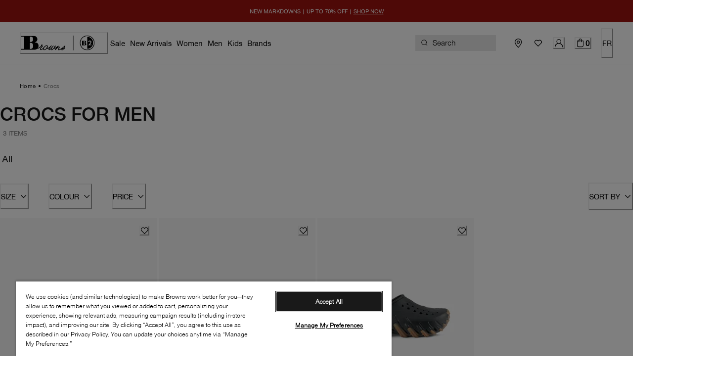

--- FILE ---
content_type: text/html
request_url: https://tzm.px-cloud.net/ns?c=d5df5120-f7bc-11f0-aace-070a5e6b4d46
body_size: 172
content:
FHuYDrSU_KPyv8enDVzrughVZiIOH3MHVc7LrE2CIADMwX01k-CsG5DHojoxOiLVr70PFO7AP3yxoSQXqjX1ndNsR8Cxjv882EKgOnYdnhfWFUN-UOmMyVF4VU1z9Ib_6Qm-81-4d08sWZIoCViLYuisUIUjRagt-1pVUj8I_noo

--- FILE ---
content_type: application/javascript;charset=utf-8
request_url: https://www.brownsshoes.com/on/demandware.store/Sites-BrownsShoes-Site/en/PXFP-Handle?src=2tcS0qiG%2finit%2ejs
body_size: 77690
content:
// @license Copyright (C) 2014-2026 PerimeterX, Inc (www.perimeterx.com).  Content of this file can not be copied and/or distributed.
try{window._pxAppId="PX2tcS0qiG",function(){"use strict";function t(e){return t="function"==typeof Symbol&&"symbol"==typeof Symbol.iterator?function(t){return typeof t}:function(t){return t&&"function"==typeof Symbol&&t.constructor===Symbol&&t!==Symbol.prototype?"symbol":typeof t},t(e)}var e,n,r=window,a=document,o=navigator,i=location,c="undefined",u="boolean",s="number",f="string",l="function",h="object",d=null,v=["/init.js","/main.min.js"],p="https://collector-a.px-cloud.net/api/v2/collector/clientError?r=",m="pxhc",y="pxjsc",g="c",b="b",I=function(t,e){var n=t.length,r=e?Number(e):0;if(r!=r&&(r=0),!(r<0||r>=n)){var a,o=t.charCodeAt(r);return o>=55296&&o<=56319&&n>r+1&&(a=t.charCodeAt(r+1))>=56320&&a<=57343?1024*(o-55296)+a-56320+65536:o}},T=function(e,n,r){return n>>=0,r=String(t(r)!==c?r:" "),e.length>n?String(e):((n-=e.length)>r.length&&(r+=r.repeat(n/r.length)),r.slice(0,n)+String(e))};n=String.fromCharCode,e=function(){for(var t=[],e=0,r="",a=0,o=arguments.length;a!==o;++a){var i=+arguments[a];if(!(i<1114111&&i>>>0===i))throw RangeError("Invalid code point: "+i);i<=65535?e=t.push(i):(i-=65536,e=t.push(55296+(i>>10),i%1024+56320)),e>=16383&&(r+=n.apply(null,t),t.length=0)}return r+n.apply(null,t)};var E=e;function S(e){var n=function(e,n){if("object"!=t(e)||!e)return e;var r=e[Symbol.toPrimitive];if(void 0!==r){var a=r.call(e,n||"default");if("object"!=t(a))return a;throw new TypeError("@@toPrimitive must return a primitive value.")}return("string"===n?String:Number)(e)}(e,"string");return"symbol"==t(n)?n:String(n)}function A(t,e,n){return(e=S(e))in t?Object.defineProperty(t,e,{value:n,enumerable:!0,configurable:!0,writable:!0}):t[e]=n,t}function R(t,e,n,r,a,o){return k((i=k(k(e,t),k(r,o)))<<(c=a)|i>>>32-c,n);var i,c}function w(t){return unescape(encodeURIComponent(t))}function C(t){var e,n="";for(e=0;e<32*t.length;e+=8)n+=String.fromCharCode(t[e>>5]>>>e%32&255);return n}function x(t,e,n){var r=function(t,e,n){if(!e)return n?N(t):V(N(t));if(!n)return V(O(e,t));return O(e,t)}(t,e,n);return r}function M(t,e,n,r,a,o,i){return R(e^n^r,t,e,a,o,i)}function k(t,e){var n=(65535&t)+(65535&e);return(t>>16)+(e>>16)+(n>>16)<<16|65535&n}function B(t,e,n,r,a,o,i){return R(e&r|n&~r,t,e,a,o,i)}function N(t){return function(t){return C(U(F(t),8*t.length))}(w(t))}function X(t,e,n,r,a,o,i){return R(n^(e|~r),t,e,a,o,i)}function F(t){var e,n=[];for(n[(t.length>>2)-1]=void 0,e=0;e<n.length;e+=1)n[e]=0;for(e=0;e<8*t.length;e+=8)n[e>>5]|=(255&t.charCodeAt(e/8))<<e%32;return n}function O(t,e){return function(t,e){var n,r=F(t),a=[],o=[];for(a[15]=o[15]=void 0,r.length>16&&(r=U(r,8*t.length)),n=0;n<16;n+=1)a[n]=909522486^r[n],o[n]=1549556828^r[n];var i=U(a.concat(F(e)),512+8*e.length);return C(U(o.concat(i),640))}(w(t),w(e))}function V(t){var e,n,r="0123456789abcdef",a="";for(n=0;n<t.length;n+=1)e=t.charCodeAt(n),a+=r.charAt(e>>>4&15)+r.charAt(15&e);return a}function U(t,e){t[e>>5]|=128<<e%32,t[14+(e+64>>>9<<4)]=e;var n,r,a,o,i,c=1732584193,u=-271733879,s=-1732584194,f=271733878;for(n=0;n<t.length;n+=16)r=c,a=u,o=s,i=f,c=_(c,u,s,f,t[n],7,-680876936),f=_(f,c,u,s,t[n+1],12,-389564586),s=_(s,f,c,u,t[n+2],17,606105819),u=_(u,s,f,c,t[n+3],22,-1044525330),c=_(c,u,s,f,t[n+4],7,-176418897),f=_(f,c,u,s,t[n+5],12,1200080426),s=_(s,f,c,u,t[n+6],17,-1473231341),u=_(u,s,f,c,t[n+7],22,-45705983),c=_(c,u,s,f,t[n+8],7,1770035416),f=_(f,c,u,s,t[n+9],12,-1958414417),s=_(s,f,c,u,t[n+10],17,-42063),u=_(u,s,f,c,t[n+11],22,-1990404162),c=_(c,u,s,f,t[n+12],7,1804603682),f=_(f,c,u,s,t[n+13],12,-40341101),s=_(s,f,c,u,t[n+14],17,-1502002290),c=B(c,u=_(u,s,f,c,t[n+15],22,1236535329),s,f,t[n+1],5,-165796510),f=B(f,c,u,s,t[n+6],9,-1069501632),s=B(s,f,c,u,t[n+11],14,643717713),u=B(u,s,f,c,t[n],20,-373897302),c=B(c,u,s,f,t[n+5],5,-701558691),f=B(f,c,u,s,t[n+10],9,38016083),s=B(s,f,c,u,t[n+15],14,-660478335),u=B(u,s,f,c,t[n+4],20,-405537848),c=B(c,u,s,f,t[n+9],5,568446438),f=B(f,c,u,s,t[n+14],9,-1019803690),s=B(s,f,c,u,t[n+3],14,-187363961),u=B(u,s,f,c,t[n+8],20,1163531501),c=B(c,u,s,f,t[n+13],5,-1444681467),f=B(f,c,u,s,t[n+2],9,-51403784),s=B(s,f,c,u,t[n+7],14,1735328473),c=M(c,u=B(u,s,f,c,t[n+12],20,-1926607734),s,f,t[n+5],4,-378558),f=M(f,c,u,s,t[n+8],11,-2022574463),s=M(s,f,c,u,t[n+11],16,1839030562),u=M(u,s,f,c,t[n+14],23,-35309556),c=M(c,u,s,f,t[n+1],4,-1530992060),f=M(f,c,u,s,t[n+4],11,1272893353),s=M(s,f,c,u,t[n+7],16,-155497632),u=M(u,s,f,c,t[n+10],23,-1094730640),c=M(c,u,s,f,t[n+13],4,681279174),f=M(f,c,u,s,t[n],11,-358537222),s=M(s,f,c,u,t[n+3],16,-722521979),u=M(u,s,f,c,t[n+6],23,76029189),c=M(c,u,s,f,t[n+9],4,-640364487),f=M(f,c,u,s,t[n+12],11,-421815835),s=M(s,f,c,u,t[n+15],16,530742520),c=X(c,u=M(u,s,f,c,t[n+2],23,-995338651),s,f,t[n],6,-198630844),f=X(f,c,u,s,t[n+7],10,1126891415),s=X(s,f,c,u,t[n+14],15,-1416354905),u=X(u,s,f,c,t[n+5],21,-57434055),c=X(c,u,s,f,t[n+12],6,1700485571),f=X(f,c,u,s,t[n+3],10,-1894986606),s=X(s,f,c,u,t[n+10],15,-1051523),u=X(u,s,f,c,t[n+1],21,-2054922799),c=X(c,u,s,f,t[n+8],6,1873313359),f=X(f,c,u,s,t[n+15],10,-30611744),s=X(s,f,c,u,t[n+6],15,-1560198380),u=X(u,s,f,c,t[n+13],21,1309151649),c=X(c,u,s,f,t[n+4],6,-145523070),f=X(f,c,u,s,t[n+11],10,-1120210379),s=X(s,f,c,u,t[n+2],15,718787259),u=X(u,s,f,c,t[n+9],21,-343485551),c=k(c,r),u=k(u,a),s=k(s,o),f=k(f,i);return[c,u,s,f]}function _(t,e,n,r,a,o,i){return R(e&n|~e&r,t,e,a,o,i)}var P="function",Z=window,L=document,Y="ABCDEFGHIJKLMNOPQRSTUVWXYZabcdefghijklmnopqrstuvwxyz0123456789+/=",G=/[^+/=0-9A-Za-z]/,H=Z.atob,D=Z.btoa,j=t(H),W=t(D);function Q(t){return W===P?D(encodeURIComponent(t).replace(/%([0-9A-F]{2})/g,(function(t,e){return String.fromCharCode("0x"+e)}))):function(t){var e,n,r,a,o,i=Z.unescape||Z.decodeURI,c=0,u=0,s=[];if(!t)return t;try{t=i(encodeURIComponent(t))}catch(e){return t}do{e=(o=t.charCodeAt(c++)<<16|t.charCodeAt(c++)<<8|t.charCodeAt(c++))>>18&63,n=o>>12&63,r=o>>6&63,a=63&o,s[u++]=Y.charAt(e)+Y.charAt(n)+Y.charAt(r)+Y.charAt(a)}while(c<t.length);var f=s.join(""),l=t.length%3;return(l?f.slice(0,l-3):f)+"===".slice(l||3)}(t)}function J(t){return j===P?H(t):function(t){var e,n,r,a,o=[],i=0,c=t.length;try{if(G.test(t)||/=/.test(t)&&(/=[^=]/.test(t)||/={3}/.test(t)))return null;for(c%4>0&&(c=(t+=Z.Array(4-c%4+1).join("=")).length);i<c;){for(n=[],a=i;i<a+4;)n.push(Y.indexOf(t.charAt(i++)));for(r=[((e=(n[0]<<18)+(n[1]<<12)+((63&n[2])<<6)+(63&n[3]))&255<<16)>>16,64===n[2]?-1:(65280&e)>>8,64===n[3]?-1:255&e],a=0;a<3;++a)(r[a]>=0||0===a)&&o.push(String.fromCharCode(r[a]))}return o.join("")}catch(t){return null}}(t)}var K,z,q,$=/[\\\"\u0000-\u001f\u007f-\u009f\u00ad\u0600-\u0604\u070f\u17b4\u17b5\u200c-\u200f\u2028-\u202f\u2060-\u206f\ufeff\ufff0-\uffff]/g,tt={"\b":"\\b","\t":"\\t","\n":"\\n","\f":"\\f","\r":"\\r","\v":"\\v",'"':'\\"',"\\":"\\\\"},et='"undefined"',nt="null";function rt(){var t="";for("-"===z&&(t="-",dt("-"));z>="0"&&z<="9";)t+=z,dt();if("."===z)for(t+=".";dt()&&z>="0"&&z<="9";)t+=z;if("e"===z||"E"===z)for(t+=z,dt(),"-"!==z&&"+"!==z||(t+=z,dt());z>="0"&&z<="9";)t+=z,dt();var e=+t;if(isFinite(e))return e;at("Bad number")}function at(t){throw{name:"JsonError",message:"".concat(t," on ").concat(q),stack:(new Error).stack}}var ot={'"':'"',"\\":"\\","/":"/",b:"\b",f:"\f",n:"\n",r:"\r",t:"\t"};function it(){switch(ht(),z){case"{":return function(){var t,e={};if("{"===z){if(dt("{"),ht(),"}"===z)return dt("}"),e;for(;z;){if(t=ft(),ht(),dt(":"),e.hasOwnProperty(t)&&at('Duplicate key "'+t+'"'),e[t]=it(),ht(),"}"===z)return dt("}"),e;dt(","),ht()}}at("Bad object")}();case"[":return function(){var t=[];if("["===z){if(dt("["),ht(),"]"===z)return dt("]"),t;for(;z;){if(t.push(it()),ht(),"]"===z)return dt("]"),t;dt(","),ht()}}at("Bad array")}();case'"':return ft();case"-":return rt();default:return z>="0"&&z<="9"?rt():function(){switch(z){case"t":return dt("t"),dt("r"),dt("u"),dt("e"),!0;case"f":return dt("f"),dt("a"),dt("l"),dt("s"),dt("e"),!1;case"n":return dt("n"),dt("u"),dt("l"),dt("l"),null}at("Unexpected '".concat(z,"'"))}()}}function ct(t){var e=tt[t];return e||"\\u"+("0000"+t.charCodeAt(0).toString(16)).slice(-4)}function ut(e){var n;switch(t(e)){case c:return"null";case u:return String(e);case s:var r=String(e);return"NaN"===r||"Infinity"===r?nt:r;case f:return st(e)}if(null===e||e instanceof RegExp)return nt;if(e instanceof Date)return['"',e.getFullYear(),"-",e.getMonth()+1,"-",e.getDate(),"T",e.getHours(),":",e.getMinutes(),":",e.getSeconds(),".",e.getMilliseconds(),'"'].join("");if(e instanceof Array){var a;for(n=["["],a=0;a<e.length;a++)n.push(ut(e[a])||et,",");return n[n.length>1?n.length-1:n.length]="]",n.join("")}for(var o in n=["{"],e)e.hasOwnProperty(o)&&void 0!==e[o]&&n.push(st(o),":",ut(e[o])||et,",");return n[n.length>1?n.length-1:n.length]="}",n.join("")}function st(t){return $.lastIndex=0,'"'+($.test(t)?t.replace($,ct):t)+'"'}function ft(){var e,n,r,a="";if('"'===z)for(;dt();){if('"'===z)return dt(),a;if("\\"===z)if(dt(),"u"===z){for(r=0,n=0;n<4&&(e=parseInt(dt(),16),isFinite(e));n+=1)r=16*r+e;a+=String.fromCharCode(r)}else{if(t(ot[z])!==f)break;a+=ot[z]}else a+=z}at("Bad string")}function lt(t){q=t,K=0,z=" ";var e=it();return ht(),z&&at("Syntax error"),e}function ht(){for(;z&&z<=" ";)dt()}function dt(t){return t&&t!==z&&at("Expected '".concat(t,"' instead of '").concat(z,"'")),z=q.charAt(K),K+=1,z}function vt(){var t=function(){var t=null;if(void 0!==a.hidden)t="";else for(var e=["webkit","moz","ms","o"],n=0;n<e.length;n++)if(void 0!==a[e[n]+"Hidden"]){t=e[n];break}return t}();return a[(""===t?"v":"V")+"isibilityState"]}function pt(){return a.currentScript}var mt,yt="XGdnJRoNdVBYbA==",gt="382",bt="PX2tcS0qiG",It="SBtzFB0jOjUOQB0xUUhBN0k9b1NZETI1RApsWXJbMRtGOzwqDFE9LSZPD29JOnZNSy43KmAcPnchGXxZDnZ9PlAJfTxZFU45Dj88TA0ENDZEWm06IlQ9Ths1Nn1DRnQ=";function Tt(e){return t(Array.from)===l?Array.from(e):Array.prototype.slice.call(e)}function Et(){var e=i.protocol;return t(e)===f&&0===e.indexOf("http")?e:"https:"}function St(e){if(t(e)===f)return e.replace(/"/g,'\\"')}function At(e){return t(e)===h&&null!==e}function Rt(){for(var e=a.styleSheets,n={cssFromStyleSheets:0},o=0;o<e.length;o++){e[o].href&&n.cssFromStyleSheets++}if(r.performance&&t(r.performance.getEntriesByType)===l){var i=r.performance.getEntriesByType("resource");n.imgFromResourceApi=0,n.cssFromResourceApi=0,n.fontFromResourceApi=0;for(var c=0;c<i.length;c++){var u=i[c];"img"===u.initiatorType&&n.imgFromResourceApi++,("css"===u.initiatorType||"link"===u.initiatorType&&-1!==u.name.indexOf(".css"))&&n.cssFromResourceApi++,"link"===u.initiatorType&&-1!==u.name.indexOf(".woff")&&n.fontFromResourceApi++}}return n}function wt(){return Date.now()}var Ct=/(?:https?:)?\/\/client(?:-stg)?\.(?:perimeterx\.net|a\.pxi\.pub|px-cdn\.net|px-cloud\.net)\/PX[A-Za-z0-9]{4,8}\/main\.min\.js/g,xt=function(){var t=pt();if(t){var e=a.createElement("a");return e.href=t.src,e.hostname===i.hostname}for(var n=0;n<a.scripts.length;n++){var r=a.scripts[n].src;if(r&&Ct.test(r))return!1;Ct.lastIndex=null}return!0}();function Mt(t){mt=t}function kt(){return mt}function Bt(e,n){if(e&&t(e.indexOf)===l)return e.indexOf(n);if(e&&e.length>=0){for(var r=0;r<e.length;r++)if(e[r]===n)return r;return-1}}function Nt(){return bt}function Xt(){return yt}function Ft(){return+new Date}function Ot(){return Math.round(+new Date/1e3)}var Vt="?",Ut="ABCDEFGHIJKLMNOPQRSTUVWXYZabcdefghijklmnopqrstuvwxyz0123456789",_t="R29vZ2xlfGdvb2dsZXxDb29raWVib3Q=",Pt=48,Zt=57,Lt=10,Yt=20,Gt=0,Ht=[];function Dt(t,e){for(var n="",r=0;r<t.length;r++)n+=String.fromCharCode(e^t.charCodeAt(r));return n}function jt(t,e){if(e/100>Math.random())return t()}function Wt(t,e){var n=x(t,e);try{for(var r=function(t){for(var e="",n="",r=0;r<t.length;r++){var a=t.charCodeAt(r);a>=Pt&&a<=Zt?e+=t[r]:n+=a%Lt}return e+n}(n),a="",o=0;o<r.length;o+=2)a+=r[o];return a}catch(t){}}function Qt(t,e){try{return t+e[t]}catch(t){return t}}function Jt(t,e){e||(e=i.href),t=t.replace(/[[\]]/g,"\\$&");var n=new RegExp("[?&]"+t+"(=([^&#]*)|&|#|$)").exec(e);if(!n)return null;var r=n[2];if(!r)return"";if(r=decodeURIComponent(r.replace(/\+/g," ")),"url"===t)try{r=J(r)}catch(t){}return r}function Kt(e,n){var r="";if(!e)return r;try{r+=e+""}catch(t){return r}var a=function(t){try{return Object.getPrototypeOf&&Object.getPrototypeOf(t)||t.__proto__||t.prototype}catch(t){}}(e);if(r+=e.constructor||a&&a.constructor||"",a){var o;for(var i in a){o=!0;try{a.hasOwnProperty(i)&&(r+=n?i:Qt(i,a))}catch(t){r+=i+(t&&t.message)}}if(!o&&t(Object.keys)===l){var c=Object.keys(a);if(c&&c.length>0)for(var u=0;u<c.length;u++)try{r+=n?c[u]:Qt(c[u],a)}catch(t){r+=c[u]+(t&&t.message)}}}try{for(var s in e)try{e.hasOwnProperty&&e.hasOwnProperty(s)&&(r+=n?s:Qt(s,e))}catch(t){r+=t&&t.message}}catch(t){r+=t&&t.message}return r}function zt(e,n,r,a){var o;try{o=r()}catch(t){}return t(o)===c&&(o=t(a)===c?"missing":a),e[n]=o,o}function qt(e){return t(e)===l&&/\{\s*\[native code\]\s*\}/.test(""+e)}function $t(t){return Array.isArray?Array.isArray(t):"[object Array]"===Object.prototype.toString.call(t)}function te(t,e){var n=Bt(t,e);return-1!==n?n:(t.push(e),t.length-1)}function ee(e,n){try{var a=J("T2JqZWN0"),o=J("Z2V0T3duUHJvcGVydHlEZXNjcmlwdG9y"),i=r[a][o];if(t(i)!==l)return;return i(e,n)}catch(t){}}function ne(t){var e=[];if(!t)return e;for(var n,r=t.split("\n"),a=null,o=/^\s*at (.*?) ?\(?((?:file:\/\/|https?:\/\/|blob|chrome-extension|native|webpack:\/\/|eval|<anonymous>).*?)(?::(\d+))?(?::(\d+))?\)?\s*$/i,i=/^\s*(.*?)(?:\((.*?)\))?(?:^|@)((?:file|https?|blob|chrome|webpack|\[native).*?)(?::(\d+))?(?::(\d+))?\s*$/i,c=/^\s*at (?:((?:\[object object\])?.+) )?\(?((?:ms-appx|https?|webpack|blob):.*?):(\d+)(?::(\d+))?\)?\s*$/i,u=0,s=r.length;u<s;++u){if(n=o.exec(r[u]))a=[n[2]&&-1!==n[2].indexOf("native")?"":n[2],n[1]||Vt];else if(n=c.exec(r[u]))a=[n[2],n[1]||Vt];else{if(!(n=i.exec(r[u])))continue;a=[n[3],n[1]||Vt]}e.push(a)}return e}function re(e){if(e){try{for(var n in e){var r=e[n];if(t(r)===l&&!qt(r))return!1}}catch(t){}return!0}}function ae(t,e){try{var n=ee(t,e);if(!n)return;var r="";for(var a in n)r+=n[a]+"";return ce(r)}catch(t){}}function oe(e,n){for(var r="",a=t(n)===f&&n.length>10?n.replace(/\s*/g,""):Ut,o=0;o<e;o++)r+=a[Math.floor(Math.random()*a.length)];return Ht.indexOf(r)>-1?oe(e,n):(Ht.push(r),r)}function ie(t){return t?t.replace(/\s{2,100}/g," ").replace(/[\r\n\t]+/g,"\n"):""}function ce(t){t=""+t;for(var e,n=Gt,r=0;r<t.length;r++){n=(n<<5)-n+t.charCodeAt(r),n|=0}return e=n,(e|=0)<0&&(e+=4294967296),e.toString(16)}function ue(t){for(var e=[],n=0;n<t.length;n+=2)e.push(t[n]);return e}var se=oe(4),fe=oe(4),le=oe(4),he=oe(4),de=oe(4),ve=oe(4),pe=oe(4),me=oe(4),ye=oe(4),ge=oe(4),be=oe(4),Ie=oe(4),Te=oe(4),Ee=oe(4),Se=oe(4),Ae=oe(4),Re=oe(4),we=oe(4),Ce=oe(4),xe=oe(4),Me=oe(4),ke=oe(4),Be=oe(4),Ne=oe(4),Xe=oe(4),Fe=oe(4),Oe=oe(4),Ve=oe(4),Ue=oe(4),_e=oe(4),Pe=oe(4),Ze=oe(4),Le=oe(4),Ye=oe(4),Ge=oe(4),He=oe(4),De=oe(4),je=oe(4),We=oe(4),Qe=oe(4),Je=oe(4),Ke=oe(4),ze=oe(4),qe=oe(4),$e=oe(4),tn=oe(4),en=oe(4),nn=oe(4),rn=oe(4),an=oe(4),on=oe(4),cn=oe(4),un=oe(4),sn=oe(4),fn=oe(4),ln=oe(4),hn=oe(4),dn=oe(4),vn=oe(4),pn=oe(4),mn=oe(4),yn=oe(4),gn=oe(4),bn=oe(4),In=oe(4),Tn=oe(4),En=oe(4),Sn=oe(4),An=oe(4),Rn=oe(4),wn=oe(4),Cn=oe(4),xn=oe(4);oe(4),oe(4);var Mn,kn=oe(4),Bn=oe(4),Nn=oe(4),Xn=oe(4),Fn=oe(4),On=oe(4),Vn=oe(4),Un=oe(4),_n=oe(4),Pn=oe(4),Zn=oe(4),Ln=(A(A(A(A(A(A(A(A(A(A(Mn={},Fe,1),Oe,3),Ve,4),Ue,5),_e,6),Pe,7),Ze,8),Le,9),Ye,10),Ge,11),A(A(A(A(A(A(A(A(A(A(Mn,He,12),De,14),je,15),We,16),Qe,17),Je,18),Ke,19),ze,20),qe,21),tn,22),A(A(A(A(A(A(Mn,en,23),nn,25),rn,26),an,27),on,28),$e,29));xt&&function(){function t(t){try{var e=Nt(),n=e.substring(2),a=t.message,o=t.filename,i=t.lineno,c=t.colno,u=t.error,s=o.indexOf("/captcha.js")>-1,f=n&&o.indexOf(n)>-1&&(o.indexOf("/main.min.js")>-1||o.indexOf("/init.js")>-1);if(r.XMLHttpRequest&&(f||s)){0;var l=encodeURIComponent('{"appId":"'.concat(e,'","vid":"').concat(kt()||"",'","tag":"').concat(Xt(),'","line":"').concat(i,":").concat(c,'","script":"').concat(o,'","contextID":"').concat(s?"C":"S","_").concat(Ln[Fe],'","stack":"').concat(u&&St(u.stack||u.stackTrace)||"",'","message":"').concat(St(a)||"",'"}')),h=new XMLHttpRequest;h.open("GET",p+l,!0),h.setRequestHeader("Content-Type","text/plain;charset=UTF-8"),h.send()}}catch(t){}}r.addEventListener("error",t)}();var Yn={on:function(t,e,n){this.subscribe(t,e,n,!1)},one:function(t,e,n){this.subscribe(t,e,n,!0)},off:function(t,e){var n,r;if(void 0!==this.channels[t])for(n=0,r=this.channels[t].length;n<r;n++){if(this.channels[t][n].fn===e){this.channels[t].splice(n,1);break}}},subscribe:function(t,e,n,r){void 0===this.channels&&(this.channels={}),this.channels[t]=this.channels[t]||[],this.channels[t].push({fn:e,ctx:n,once:r||!1})},trigger:function(e){if(this.channels&&this.channels.hasOwnProperty(e)){for(var n=Array.prototype.slice.call(arguments,1),r=[];this.channels[e].length>0;){var a=this.channels[e].shift();t(a.fn)===l&&a.fn.apply(a.ctx,n),a.once||r.push(a)}this.channels[e]=r}}},Gn={cloneObject:function(t){var e={};for(var n in t)t.hasOwnProperty(n)&&(e[n]=t[n]);return e},extend:function(t,e){var n=Gn.cloneObject(e);for(var r in n)n.hasOwnProperty(r)&&(t[r]=n[r]);return t}};function Hn(t,e){try{var n=t.message,a=t.name,o=t.stack;0;var i=encodeURIComponent('{"appId":"'.concat(r._pxAppId||"",'","vid":"').concat(kt()||"",'","tag":"').concat(Xt(),'","name":"').concat(St(a)||"",'","contextID":"S_').concat(e,'","stack":"').concat(St(o)||"",'","message":"').concat(St(n)||"",'"}')),c=new XMLHttpRequest;c.open("GET",p+i,!0),c.setRequestHeader("Content-Type","text/plain;charset=UTF-8"),c.send()}catch(t){}}var Dn,jn,Wn,Qn=J("VGh1LCAwMSBKYW4gMTk3MCAwMDowMDowMSBHTVQ=");function Jn(t){var e=!(arguments.length>1&&void 0!==arguments[1])||arguments[1],n="_pxttld=1",r="".concat(n,"; domain=").concat(t,"; SameSite=None; Secure; ").concat(e?"Partitioned;":"");try{if(a.cookie=r,a.cookie.indexOf(n)>-1)return a.cookie="".concat(r," expires=").concat(Qn,";"),!0}catch(t){}return!!e&&Jn(t,!1)}function Kn(){try{if(Dn)return Dn;var t=i.hostname.split("."),e=t.pop();do{if(Jn(e="".concat(t.pop(),".").concat(e)))return Dn=e}while(t.length>0);return Dn=i.hostname}catch(t){return Hn(t,Ln[Ge]),Dn=i.hostname}}var zn=!1,qn=!1;function $n(){qn=!0,zn&&tr()}function tr(){try{a.body.removeChild(Wn)}catch(t){}}function er(t){var e=("; "+(arguments.length>1&&void 0!==arguments[1]?arguments[1]:L).cookie).split("; ".concat(t,"="));if(e.length>1)return e.pop().split(";").shift()}var nr="";function rr(t){or(t,-9e4,"",!0),or(t,-9e4,"",!1)}function ar(){return nr}function or(t,e,n,r){var o=arguments.length>4&&void 0!==arguments[4]?arguments[4]:ar();try{var i;null!==e&&("number"==typeof e||"string"==typeof e&&!isNaN(+e)?i=new Date(Ft()+1e3*e).toUTCString().replace(/GMT$/,"UTC"):"string"==typeof e&&(i=e));var c=t+"="+n+"; expires="+i+"; path=/",u=(!0===r||"true"===r)&&Kn();return u&&(c=c+"; domain=."+u),a.cookie=c+"; "+o,er(t)===n}catch(e){return er(t)===n}}function ir(t){nr=J(t||"")}var cr="localStorage",ur="sessionStorage",sr="nStorage",fr=A(A({},cr,null),ur,null),lr=A(A({},cr,{}),ur,{});function hr(t,e){var n=pr(cr);try{n.setItem(t,Q(ut(e)))}catch(t){}}function dr(t){return function(e,n){var r=br(e,!(arguments.length>2&&void 0!==arguments[2])||arguments[2]);try{return t.setItem(r,n),!0}catch(t){return!1}}}function vr(t){return function(e){var n=!(arguments.length>1&&void 0!==arguments[1])||arguments[1];try{var r=br(e,n);return t.removeItem(r),!0}catch(t){return!1}}}function pr(t){return gr(t)?function(t){var e=r[t];return{type:t,getItem:yr(e),setItem:dr(e),removeItem:vr(e)}}(t):function(t){var e=lr[t];return{type:sr,getItem:function(t){return e[t]},setItem:function(t,n){return e[t]=n},removeItem:function(t){return e[t]=null}}}(t)}function mr(t){var e=pr(cr);try{return lt(J(e.getItem(t)))}catch(t){}}function yr(t){return function(e){var n=!(arguments.length>1&&void 0!==arguments[1])||arguments[1];try{var r=br(e,n);return t.getItem(r)}catch(t){return!1}}}function gr(e){if(null!==fr[e])return fr[e];try{var n=r[e];return fr[e]=t(n)===h&&function(t){try{var e=Ft(),n="tk_"+e,r="tv_"+e;t.setItem(n,r);var a=t.getItem(n);return t.removeItem(n),null===t.getItem(n)&&a===r}catch(t){return!1}}(n),fr[e]}catch(t){return fr[e]=!1,fr[e]}}function br(t,e){return e?bt+"_"+t:t}var Ir={};Ir[se]=J("dG0="),Ir[fe]=J("aWRwX3A="),Ir[le]=J("aWRwX2M="),Ir[he]=J("YmRk"),Ir[de]=J("anNiX3J0"),Ir[ve]=J("YXh0"),Ir[pe]=J("cmY="),Ir[me]=J("ZnA="),Ir[ye]=J("Y2Zw"),Ir[ge]=J("c2Nz"),Ir[be]=J("Y2M="),Ir[Ie]=J("Y2Rl"),Ir[Te]=J("ZGR0Yw=="),Ir[Ee]=J("ZGNm"),Ir[Se]=J("ZmVk"),Ir[Ae]=J("ZHVmZA=="),Ir[Re]=J("d2Jj"),Ir[we]=J("Zmw="),Ir[Ce]=J("Y2Nj"),Ir[xe]=J("dWlpNA=="),Ir[Me]=J("YWM="),Ir[ke]=J("aWM="),Ir[Be]=J("dXA="),Ir[Ne]=J("YWk="),Ir[Xe]=J("bmY=");var Tr="px-ff",Er={},Sr={},Ar=[],Rr=!1;function wr(t){return Er?Er[t]:void 0}function Cr(t,e){var n=e.ff,r=e.ttl,a=e.args,o=t?a:"1";Er[n]=o;var i=r&&parseInt(r)||0;i>0&&function(t,e,n){var r=mr(Tr)||{};r[t]={ttl:Ot()+e,val:n},hr(Tr,r)}(n,i,o),t&&Sr[n]&&Mr(Sr[n]||[],o)}function xr(t,e){Er.hasOwnProperty(t)?e(Er[t]):(Sr[t]||(Sr[t]=[]),Sr[t].push(e))}function Mr(t,e){for(t=t.splice(0);t.length>0;)try{t.shift()(e)}catch(t){}}function kr(t){return Er&&Er.hasOwnProperty(t)}function Br(t){Rr?t():Ar.push(t)}function Nr(){try{null[0]}catch(t){return t.stack||""}}function Xr(t,e,n){return String(e).split(".").reduce((function(t,e){try{t=t[e]||n}catch(t){return n}return t}),t)}function Fr(t,e){var n=-1,a="",o=r.performance&&r.performance.getEntriesByType&&r.performance.getEntriesByType("resource").filter((function(n){return t.some((function(t){return-1!==n.name.indexOf(t)}))&&n.initiatorType===e}));if(Array.isArray(o)&&o.length>0){var i=o[0];"transferSize"in i&&(n=Math.round(i.transferSize/1024)),"name"in i&&(a=i.name)}return{resourceSize:n,resourcePath:a}}function Or(t,e,n){var r=Tt(document.getElementsByTagName(e)).filter((function(e){return e.src&&(n=e.src,t.some((function(t){return-1!==n.indexOf(t)})));var n}))[0];return r&&r[n]}var Vr,Ur={cipher:"SHA512",len:36};try{if(("undefined"==typeof crypto?"undefined":t(crypto))!==c&&crypto&&crypto.getRandomValues){var _r=new Uint8Array(16);(Vr=function(){return crypto.getRandomValues(_r),_r})()}}catch(t){Vr=void 0}if(!Vr){var Pr=new Array(16);Vr=function(){for(var t,e=0;e<16;e++)0==(3&e)&&(t=4294967296*Math.random()),Pr[e]=t>>>((3&e)<<3)&255;return Pr}}for(var Zr=[],Lr=0;Lr<256;Lr++)Zr[Lr]=(Lr+256).toString(16).substr(1);function Yr(t,e,n,r){var a="";if(r)try{for(var o=((new Date).getTime()*Math.random()+"").replace(".",".".charCodeAt()).split("").slice(-16),i=0;i<o.length;i++)o[i]=parseInt(10*Math.random())*+o[i]||parseInt(Math.random()*Ur.len);a=Qr(o,0,Ur.cipher)}catch(t){}var c=e&&n||0,u=e||[],s=void 0!==(t=t||{}).clockseq?t.clockseq:Dr,f=void 0!==t.msecs?t.msecs:Ft(),l=void 0!==t.nsecs?t.nsecs:Wr+1,h=f-jr+(l-Wr)/1e4;if(h<0&&void 0===t.clockseq&&(s=s+1&16383),(h<0||f>jr)&&void 0===t.nsecs&&(l=0),l>=1e4)throw new Error("uuid.v1(): Can't create more than 10M uuids/sec");jr=f,Wr=l,Dr=s;var d=(1e4*(268435455&(f+=122192928e5))+l)%4294967296;u[c++]=d>>>24&255,u[c++]=d>>>16&255,u[c++]=d>>>8&255,u[c++]=255&d;var v=f/4294967296*1e4&268435455;u[c++]=v>>>8&255,u[c++]=255&v,u[c++]=v>>>24&15|16,u[c++]=v>>>16&255,u[c++]=s>>>8|128,u[c++]=255&s;for(var p=t.node||Hr,m=0;m<6;m++)u[c+m]=p[m];var y=e||Qr(u);return a===y?a:y}var Gr=Vr(),Hr=[1|Gr[0],Gr[1],Gr[2],Gr[3],Gr[4],Gr[5]],Dr=16383&(Gr[6]<<8|Gr[7]),jr=0,Wr=0;function Qr(t,e){var n=e||0,r=Zr;return r[t[n++]]+r[t[n++]]+r[t[n++]]+r[t[n++]]+"-"+r[t[n++]]+r[t[n++]]+"-"+r[t[n++]]+r[t[n++]]+"-"+r[t[n++]]+r[t[n++]]+"-"+r[t[n++]]+r[t[n++]]+r[t[n++]]+r[t[n++]]+r[t[n++]]+r[t[n++]]}var Jr,Kr=J("cGF5bG9hZD0="),zr=J("YXBwSWQ9"),qr=J("dGFnPQ=="),$r=J("dXVpZD0="),ta=J("eHV1aWQ9"),ea=J("ZnQ9"),na=J("c2VxPQ=="),ra=J("Y3M9"),aa=J("cGM9"),oa=J("c2lkPQ=="),ia=J("dmlkPQ=="),ca=J("anNjPQ=="),ua=J("Y2k9"),sa=J("cHhoZD0="),fa=J("ZW49"),la=J("cnNjPQ=="),ha=J("Y3RzPQ=="),da=J("cHhhYz0="),va=J("aGlkPQ=="),pa=J("Ymk9"),ma=J("YXBwbGljYXRpb24veC13d3ctZm9ybS11cmxlbmNvZGVk"),ya=J("X3B4VXVpZA=="),ga=J("X3B4QWN0aW9u"),ba=J("X3B4TW9kYWw=");function Ia(){return r[ba]}function Ta(){return r[ga]}var Ea,Sa,Aa=null;function Ra(){return Aa}function wa(t){Jr=t}function Ca(t){Aa=t}function xa(){return Jr||(Ta()?(t(Jr=Ma()||Jt("uuid")||Yr())===f&&36!==Jr.length&&(Jr=(Jr=Jr.replace(":true","")).trim()),Ma()||(e=Jr,r[ya]=e)):Jr=Yr(),Jr);var e}function Ma(){return r[ya]}function ka(){try{if(-1!==o.userAgent.indexOf("Chrome")&&r.console.context){Ea=0;var t=new EvalError;Object.defineProperty(t,"name",{get:function(){return Ea++,""}}),console.context().log("%c",t)}}catch(t){}}function Ba(){try{if(-1!==o.userAgent.indexOf("Firefox")){Sa=0;var t=new Image;t.onerror=function(){try{-1!==Error().stack.indexOf(J("RXZlbnRIYW5kbGVyTm9uTnVsbA=="))&&(Sa=1)}catch(t){}},t.src=J("YWJvdXQ6Ymxhbms=")}}catch(t){}}var Na,Xa,Fa,Oa,Va,Ua,_a,Pa,Za,La,Ya,Ga,Ha,Da,ja,Wa,Qa,Ja,Ka,za,qa,$a,to,eo,no,ro,ao,oo,io=J("X3B4TW9uaXRvckFicg=="),co=J("X3B4QWJy"),uo=J("cHgtY2FwdGNoYQ=="),so=J("Zy1yZWNhcHRjaGE="),fo=J("X3B4aGQ="),lo=J("X3B4dmlk"),ho=J("aXNUcnVzdGVk"),vo=J("cHhzaWQ="),po=J("cHhjdHM="),mo=J("cHhfc3Nk"),yo=Ft(),go=Gn.extend({},Yn),bo="no_fp",Io=0,To=!1,Eo=J("X3B4TW9iaWxl"),So=J("aHR0cDovL2xvY2FsaG9zdDozMTQ2MC9mYXZpY29uLnBuZw=="),Ao=J("Y2hyb21lLWV4dGVuc2lvbjovL2tjZG9uZ2liZ2NwbG1hYWdubWdwamhwamdtbWFhYWFhL2xvY2FsZS5qcw=="),Ro={Events:go,ClientUuid:xa(),setChallenge:function(t){Io=1,wa(t)}},wo=((Da=ne(Nr()))[Da.length-1]||{})[0],Co=3600,xo=pr(cr),Mo=pr(ur),ko=J("cHhfaHZk"),Bo=4210,No=J("X3B4YWM="),Xo=J("cGVybWlzc2lvbl9kZW5pZWQ="),Fo=J("bm9fcGVybWlzc2lvbnM=");function Oo(){return Pa&&Pa.length>0}function Vo(t,e,n){Na&&!n||(or(po,null,t,e),Na=t)}function Uo(e){var n,a=null,o=(n=Nt(),(r._pxAppId===n?"":n)||"");if(Ro.pxParams&&Ro.pxParams.length){a={};for(var i=0;i<Ro.pxParams.length;i++)a["p"+(i+1)]=Ro.pxParams[i]}else if(e)for(var u=1;u<=10;u++){var s=e[o+"_pxParam"+u];t(s)!==c&&((a=a||{})["p"+u]=s+"")}return a}function _o(t){if(t)try{return Q(Dt(t,Bo))}catch(t){}}function Po(){return no||(no=xo.getItem(ko))}function Zo(){if(ro)return ro;try{return(ro=Mo.getItem(vo,!1))||""}catch(t){return""}}function Lo(){return ja}function Yo(){return Ka&&parseInt(Ka)}function Go(t){var e=arguments.length>1&&void 0!==arguments[1]?arguments[1]:Wo();return!!t&&(new Date).getTime()-t>1e3*e}function Ho(){return Ka}function Do(){return r.self!==r.top}function jo(){return!!Element.prototype.attachShadow}function Wo(){var t=parseInt(wr(Ir[ve]));return isNaN(t)?Co:t}function Qo(){!function(){try{Pa=r.speechSynthesis.getVoices(),r.speechSynthesis.onvoiceschanged=function(){(!Pa||Pa&&0===Pa.length)&&(Pa=r.speechSynthesis.getVoices())}}catch(t){}}(),function(){if(!(Za=Xr(a,"currentScript.src",null))){var t=Fr(v,"script").resourcePath;Za=t}}(),function(){try{if(!o.permissions)return void(Fa=Fo);"denied"===Notification.permission&&o.permissions.query({name:"notifications"}).then((function(t){"prompt"===t.state&&(Fa=Xo)}))}catch(t){}}(),function(){try{navigator.userAgentData&&navigator.userAgentData.getHighEntropyValues(["architecture","bitness","brands","mobile","model","platform","platformVersion","uaFullVersion"]).then((function(t){Oa=t}))}catch(t){}}(),function(){try{var t=r.performance&&r.performance.memory;t&&(Va=t.jsHeapSizeLimit,Ua=t.totalJSHeapSize,_a=t.usedJSHeapSize)}catch(t){}}(),function(){try{(Wn=a.createElement("iframe")).style.display="none",Wn.onload=function(){jn=Wn.contentWindow,Wn.onload=void 0},a.body.appendChild(Wn),jn=Wn.contentWindow}catch(t){}}(),ka(),Ba(),function(){try{var e=false;if(!e||t(e)!==l)return;var n=0.000000;La=jt(e,n)}catch(t){Hn(t,Ln[qe])}}(),o.storage&&o.storage.estimate?o.storage.estimate().then((function(t){Ya=x(t&&t.quota||bo)})).catch((function(){Ya=x(bo)})):Ya=x(bo),function(){if(1===o.hardwareConcurrency){var t=new Image;t.onload=function(){Ga=1},t.src=So;try{fetch(Ao,{method:"HEAD",mode:"no-cors"}).then((function(t){(t.ok||200===t.status)&&(Ha=1)})).catch((function(){}))}catch(t){}}}()}function Jo(){var t=a.getElementById(uo);return t&&t.getElementsByTagName("iframe").length>0}function Ko(){return r[co]}function zo(){return r[Eo]}function qo(){To=kr(Ir[pe])}function $o(t){t&&(no=x(t),xo.setItem(ko,no))}function ti(){return r.performance&&t(r.performance.now)===l}function ei(){if(ti())return Math.round(r.performance.now())}var ni={},ri={},ai=void 0,oi="s",ii="c";function ci(){return ti()?r.performance.now():Ft()}function ui(t){var e=ci()-ni[t];return ri[t]=ri[t]||{},ri[t][oi]=ri[t][oi]?ri[t][oi]+e:e,ri[t][ii]=ri[t][ii]?ri[t][ii]+1:1,function(t){return t>=0?parseInt(t):ai}(e)}var si,fi=J("aXNUcnVzdGVk"),li=20,hi=Ft(),di=11,vi=1,pi=J("c2NyaXB0"),mi=function(){var t="mousewheel";try{r&&o&&/Firefox/i.test(o.userAgent)&&(t="DOMMouseScroll")}catch(t){}return t}(),yi=r.MutationObserver||r.WebKitMutationObserver||r.MozMutationObserver;function gi(e){if(t(e)===f)return e.replace(/:nth-child\((\d+)\)/g,(function(t,e){return e}))}function bi(t){if(t)return t.target||t.toElement||t.srcElement}function Ii(t,e){if(1===e.getElementsByTagName(t.tagName).length)return t.tagName;for(var n=0;n<e.children.length;n++)if(e.children[n]===t)return t.tagName+":nth-child("+(n+1)+")"}function Ti(t){if(t){var e=t.parentNode||t.parentElement;return e&&e.nodeType!==di?e:null}}function Ei(e,n){e&&t(e.clientX)===s&&t(e.clientY)===s&&(n.x=+(e.clientX||-1).toFixed(2),n.y=+(e.clientY||-1).toFixed(2))}function Si(t){try{return!!(t.offsetWidth||t.offsetHeight||t.getClientRects&&t.getClientRects().length)}catch(t){}}function Ai(t){var e=c;return t&&t.hasOwnProperty(fi)&&(e=t[fi]&&"false"!==t[fi]?"true":"false"),e}function Ri(t){try{return 1===a.querySelectorAll(t).length}catch(t){return!1}}function wi(t){try{var e=Element.prototype.getBoundingClientRect.call(t);return{left:e.left,top:e.top}}catch(t){return{left:-1,top:-1}}}function Ci(t,e){if(!(t&&(t instanceof Element||At(t)&&1===t.nodeType)))return"";var n,r=t[hi];if(r)return e?gi(r):r;try{n=function(t){if(t.id)return"#"+t.id;for(var e,n="",r=0;r<li;r++){if(!(t&&t instanceof Element))return n;if("html"===t.tagName.toLowerCase())return n;if(t.id)return"#"+t.id+n;if(!((e=Ti(t))instanceof Element))return t.tagName+n;if(Ri(n=Ii(t,e)+n))return n;t=e,n=">"+n}}(t),n=n.replace(/^>/,""),n=e?gi(n):n,t[hi]=n}catch(t){}return n||t.id||t.tagName||""}function xi(e,n){yi&&!e||t(n)!==l||new yi((function(e){e.forEach((function(e){if(e&&"attributes"===e.type){var r=e.attributeName,a=r&&e.target&&t(e.target.getAttribute)===l&&Element.prototype.getAttribute.call(e.target,e.attributeName);n(e.target,r,a)}}))})).observe(e,{attributes:!0})}function Mi(){return si}function ki(t){si=t}function Bi(t){return(t||Ft())-(Mi()||0)}var Ni,Xi=!0;try{var Fi=Object.defineProperty({},"passive",{get:function(){return Xi=!1,!0}});r.addEventListener("test",null,Fi)}catch(Vl){}function Oi(e,n,r){try{e&&n&&t(r)===l&&t(n)===f&&(t(e.removeEventListener)===l?e.removeEventListener(n,r):t(e.detachEvent)===l&&e.detachEvent("on"+n,r))}catch(t){}}function Vi(t){return t?Ui:Oi}function Ui(e,n,r,a){try{var o;if(e&&n&&t(r)===l&&t(n)===f)if(t(e.addEventListener)===l)Xi?(o=!1,t(a)===u?o=a:a&&t(a.useCapture)===u?o=a.useCapture:a&&t(a.capture)===u&&(o=a.capture)):t(a)===h&&null!==a?(o={},a.hasOwnProperty("capture")&&(o.capture=a.capture||!1),a.hasOwnProperty("once")&&(o.once=a.once),a.hasOwnProperty("passive")&&(o.passive=a.passive),a.hasOwnProperty("mozSystemGroup")&&(o.mozSystemGroup=a.mozSystemGroup)):o={passive:!0,capture:t(a)===u&&a||!1},e.addEventListener(n,r,o);else t(e.attachEvent)===l&&e.attachEvent("on"+n,r)}catch(t){}}var _i=[],Pi=[],Zi=!1;function Li(){Zi||(Zi=!0,Gi(Pi))}function Yi(t,e){Ni||(Ni=!0,Ui(r,"pagehide",Li)),Pi.push({handler:t,runLast:e})}function Gi(e){var n;if(e&&e.length){for(var r=0;r<e.length;r++)try{e[r].runLast&&t(n)!==l?n=e[r].handler:e[r].handler()}catch(t){}t(n)===l&&n(),e=[]}}function Hi(t){var e=!1;function n(){e||(e=!0,t())}if(a.addEventListener)a.addEventListener("DOMContentLoaded",n,!1);else if(a.attachEvent){var o;try{o=null!==r.frameElement}catch(t){o=!1}a.documentElement.doScroll&&!o&&function t(){if(!e)try{a.documentElement.doScroll("left"),n()}catch(e){setTimeout(t,50)}}(),a.attachEvent("onreadystatechange",(function(){"complete"===a.readyState&&n()}))}if(r.addEventListener)r.addEventListener("load",n,!1);else if(r.attachEvent)r.attachEvent("onload",n);else{var i=r.onload;r.onload=function(){i&&i(),n()}}}function Di(e){t(a.readyState)===c||"interactive"!==a.readyState&&"complete"!==a.readyState?(_i.length||Hi((function(){ki(Mi()||Ft()),Gi(_i)})),_i.push({handler:e})):(ki(Mi()||Ft()),e())}function ji(e){for(var n=arguments.length,r=new Array(n>1?n-1:0),a=1;a<n;a++)r[a-1]=arguments[a];return t(Object.assign)===P?Object.assign.apply(Object,Array.prototype.slice.call(arguments)):e?(r.forEach((function(t){for(var n in t)Object.prototype.hasOwnProperty.call(t,n)&&(e[n]=t[n])})),e):void 0}Hi((function(){ki(Mi()||Ft())}));var Wi,Qi,Ji,Ki,zi,qi,$i=J("aW5uZXJIVE1M"),tc=J("aWZyYW1l"),ec=J("dmFsdWU="),nc=J("cmVjYXB0Y2hh"),rc=J("aGFuZGxlQ2FwdGNoYQ=="),ac=J("Zy1yZWNhcHRjaGEtcmVzcG9uc2U="),oc=J("cmVjYXB0Y2hhLXRva2Vu"),ic=J("L2JmcmFtZT8="),cc=[],uc=[],sc=[],fc=[],lc=[],hc=null,dc=200,vc=40,pc=oe(10),mc=0,yc=!1;function gc(){!function(){if(("undefined"==typeof MutationObserver?"undefined":t(MutationObserver))!==l)return;var e=HTMLDivElement.prototype.appendChild,n=!1;HTMLDivElement.prototype.appendChild=function(t){var r=e.apply(this,Tt(arguments));return!n&&t instanceof HTMLIFrameElement&&t.src.indexOf(ic)>=0&&(n=!0,delete HTMLDivElement.prototype.appendChild,Ki=this.parentElement,zi=t,xi(Ki,bc),xi(zi,bc)),r}}();var e,n,o,i,c=a.getElementById(oc);t(r[rc])===l&&(e=r[rc],r[rc]=function(){var t=Tt(arguments);try{Cc(!0)}catch(t){}e.apply(this,t)}),wc(a,J("cXVlcnlTZWxlY3Rvcg=="),"ZH8feiERFko="),wc(a,J("Z2V0RWxlbWVudEJ5SWQ="),"DXZ2M0gdfgM="),wc(a,J("cXVlcnlTZWxlY3RvckFsbA=="),"dW5OKzMCRR8="),wc(a,J("Z2V0RWxlbWVudHNCeU5hbWU="),"QSI6ZwdAN1Y="),wc(a,J("Z2V0RWxlbWVudHNCeVRhZ05hbWU="),"ZH8feiIREUE="),wc(a,J("Z2V0RWxlbWVudHNCeVRhZ05hbWVOUw=="),"YGMbZiUJElU="),wc(a,J("Z2V0RWxlbWVudHNCeUNsYXNzTmFtZQ=="),"HwBkBVlsajA="),n="PX12457",wc(o=Element.prototype,J("Z2V0QXR0cmlidXRl"),n),wc(o,J("Z2V0QXR0cmlidXRlTlM="),n),wc(o,J("Z2V0QXR0cmlidXRlTm9kZQ=="),n),wc(o,J("Z2V0QXR0cmlidXRlTm9kZU5T"),n),xc(Wi,ec),xc(Wi,$i),xc(Ji,$i),xi(Ji,Sc),xi(Wi,Sc),xi(Qi,Sc),xi(c,Sc),function(e,n){if(yi&&e&&t(n)===l){var r=new yi((function(t){t.forEach((function(t){t&&"childList"===t.type&&n(t.addedNodes,t.removedNodes)}))}));r.observe(e,{childList:!0,subtree:!0})}}(Ji,(function(t,e){if(t&&t.length){for(var n=[],r=0;r<t.length;r++)n.push(Ci(t[r]));Mc("YQJaByRoVDI=",{"cHMLdjYQAEI=":n},!0)}if(e&&e.length){for(var a=[],o=0;o<e.length;o++)a.push(Ci(e[o]));Mc("PkFFBHsvSz8=",{"cHMLdjYQAEI=":a},!0)}})),i=HTMLFormElement.prototype.submit,HTMLFormElement.prototype.submit=function(){var t=Tt(arguments);try{Mc("MDNLNnZdQgQ=",t)}catch(t){}return i.apply(this,t)},ni[pc]=ci()}function bc(){null===hc&&(hc={},setTimeout(Rc,0)),hc[On]=Ki.style.left,hc[Vn]=Ki.style.top,hc[Un]=zi.style.width,hc[_n]=zi.style.height}function Ic(){if(Tc())return gc(),void Yi(Cc.bind(this,!1));var t=HTMLDivElement.prototype.appendChild,e=!1;HTMLDivElement.prototype.appendChild=function(n){var r=t.apply(this,Tt(arguments));return!e&&HTMLIFrameElement.prototype.isPrototypeOf(n)&&n.src.indexOf(nc)>=0&&(e=!0,delete HTMLDivElement.prototype.appendChild,Tc()&&(gc(),Yi(Cc.bind(this,!1)))),r}}function Tc(){if(Wi=a.getElementById(ac)){var t=Ji.getElementsByTagName(tc)[0];return t&&/recaptcha/gi.test(t.getAttribute("src")||"")&&(Qi=t),Qi&&Wi}}function Ec(e,n){qi=n,t(Object.getOwnPropertyDescriptor)===l&&function(){var t=a.getElementById(uo);if(t&&t instanceof r.Element){if(Ac(t))return Ji=t.firstChild,void Ic();var e=Object.getOwnPropertyDescriptor(Element.prototype,"innerHTML");if(e&&e.set){var n=ji({},e),o=!1;n.set=function(n){var r=e.set.call(this,n);return o||(o=!0,Ac(t)&&(Ji=t.firstChild,Ic())),r},Object.defineProperty(t,"innerHTML",n)}}}()}function Sc(t,e,n){e&&qi("eWpCLz8DShk=",{"BF8/GkI8MiA=":e||"","Z1hcXSIwVG0=":n||"","Ql15GAQxcCg=":Ci(t,!0)})}function Ac(e){return!!(e.firstElementChild&&e.firstElementChild instanceof r.Element&&t(e.firstElementChild.getAttribute)===l)&&e.firstElementChild.className===so}function Rc(){var t;null!==hc&&fc.length<vc&&((t="-"===hc[On][0]||"-"===hc[Vn][0]?"0":hc[Un]+" "+hc[_n])!==fc[fc.length-1]&&(fc.push(t),lc.push(ui(pc))));hc=null}function wc(t,e,n){var r=t[e];r&&(t[e]=function(){var t=Tt(arguments);try{Mc(n,{"cHMLdjYQAEI=":t})}catch(t){}return r.apply(this,t)})}function Cc(t){if(!yc){yc=!0,Rc();var e={"Rll9HAA6dSc=":sc,"Ah05WEdzNmw=":uc,eEsDCTsk:t,"CzRwcU1bdEY=":cc,"GUpiT1wjb38=":sc.length,"KnVRcGwXXUE=":fc,"GmUhYF8PKlA=":ui(pc),"JnldfGMQU00=":lc};if(t){var n=ne(Nr()),r=n[n.length-1]||{};e["HUZmQ1gubnE="]=te(uc,r[1]),e["U0woSRUvIH8="]=te(cc,r[0])}qi("PkFFBHguSDY=",e)}}function xc(e,n){if(t(Object.defineProperty)===l&&t(Object.getOwnPropertyDescriptor)===l&&t(Object.getPrototypeOf)===l){var r=function(t,e){for(;null!==t;){var n=Object.getOwnPropertyDescriptor(t,e);if(n)return n;t=Object.getPrototypeOf(t)}return null}(Object.getPrototypeOf(e),n);if(null===r){var a=ji({},r,{get:function(){try{Mc("ZH8feiIdEkw=",{"PSYGY3hND1A=":n,"T3A0NQkTOgY=":Ci(this,!0)})}catch(t){}if(t(r.get)===l)return r.get.call(this)},set:function(e){try{Mc("UTIqdxdQJkc=",{"PSYGY3hND1A=":n,"T3A0NQkTOgY=":Ci(this,!0)})}catch(t){}if(t(r.set)===l)return r.set.call(this,e)}});Object.defineProperty(e,n,a)}}}function Mc(t,e){var n=arguments.length>2&&void 0!==arguments[2]&&arguments[2];if(mc<dc){var r=ne(Nr()),a=r[r.length-1]||{},o=a[0]||"",i=a[1]||"";if(!n&&-1!==o.indexOf(wo))return;mc++,sc.push(ji({"b1BUVSo5XGQ=":t,"HUZmQ1gubnE=":te(uc,i),"U0woSRUvIH8=":te(cc,o)},e))}}function kc(t,e){return kc=Object.setPrototypeOf?Object.setPrototypeOf.bind():function(t,e){return t.__proto__=e,t},kc(t,e)}function Bc(){try{var t=!Boolean.prototype.valueOf.call(Reflect.construct(Boolean,[],(function(){})))}catch(t){}return(Bc=function(){return!!t})()}function Nc(t,e){(null==e||e>t.length)&&(e=t.length);for(var n=0,r=new Array(e);n<e;n++)r[n]=t[n];return r}function Xc(t,e){if(t){if("string"==typeof t)return Nc(t,e);var n=Object.prototype.toString.call(t).slice(8,-1);return"Object"===n&&t.constructor&&(n=t.constructor.name),"Map"===n||"Set"===n?Array.from(t):"Arguments"===n||/^(?:Ui|I)nt(?:8|16|32)(?:Clamped)?Array$/.test(n)?Nc(t,e):void 0}}function Fc(t){return function(t){if(Array.isArray(t))return Nc(t)}(t)||function(t){if("undefined"!=typeof Symbol&&null!=t[Symbol.iterator]||null!=t["@@iterator"])return Array.from(t)}(t)||Xc(t)||function(){throw new TypeError("Invalid attempt to spread non-iterable instance.\nIn order to be iterable, non-array objects must have a [Symbol.iterator]() method.")}()}var Oc=2;function Vc(e,n,r){!function(e,n,r){var a;try{a=Object.getOwnPropertyDescriptor(e,n)}catch(t){}if(!a||!a.configurable||!a.value)return;a.value=function(e,n){var r=n[An]||null,a=n[Rn]||null,o=0,i=function n(){try{var i,c,u=++o===Oc,s=!1;if("object"===t(this))try{i=Object.getPrototypeOf(this)===n.prototype}catch(t){}try{c=Array.prototype.slice.call(arguments)}catch(t){s=!0}var f=A(A(A({},wn,i?null:this),Cn,c),xn,null);if(!u&&!s&&r)try{r(f)}catch(t){s=!0}if(i?f[wn]=f[xn]=function(t,e,n){if(Bc())return Reflect.construct.apply(null,arguments);var r=[null];r.push.apply(r,e);var a=new(t.bind.apply(t,r));return n&&kc(a,n.prototype),a}(e,Fc(f[Cn])):f[xn]=e.apply(f[wn],f[Cn]),!u&&!s&&a)try{a(f)}catch(t){}return f[xn]}finally{o--}};return function(t,e){try{Object.defineProperty(t,"name",{value:e.name})}catch(t){}try{Object.defineProperty(t,"length",{value:e.length})}catch(t){}try{"function"==typeof e.toString&&(t.toString=function(){return this.hasOwnProperty("toString")?e.toString():this.toString()})}catch(t){}}(i,e),i}(a.value,r);try{Object.defineProperty(e,n,a)}catch(t){}}(e.prototype,n,r)}var Uc,_c,Pc,Zc=[J("X19kcml2ZXJfZXZhbHVhdGU="),J("X193ZWJkcml2ZXJfZXZhbHVhdGU="),J("X19zZWxlbml1bV9ldmFsdWF0ZQ=="),J("X19meGRyaXZlcl9ldmFsdWF0ZQ=="),J("X19kcml2ZXJfdW53cmFwcGVk"),J("X193ZWJkcml2ZXJfdW53cmFwcGVk"),J("X19zZWxlbml1bV91bndyYXBwZWQ="),J("X19meGRyaXZlcl91bndyYXBwZWQ="),J("X1NlbGVuaXVtX0lERV9SZWNvcmRlcg=="),J("X3NlbGVuaXVt"),J("Y2FsbGVkU2VsZW5pdW0="),J("JGNkY19hc2RqZmxhc3V0b3BmaHZjWkxtY2ZsXw=="),J("JGNocm9tZV9hc3luY1NjcmlwdEluZm8="),J("X18kd2ViZHJpdmVyQXN5bmNFeGVjdXRvcg=="),J("d2ViZHJpdmVy"),J("X193ZWJkcml2ZXJGdW5j"),J("ZG9tQXV0b21hdGlvbg=="),J("ZG9tQXV0b21hdGlvbkNvbnRyb2xsZXI="),J("X19sYXN0V2F0aXJBbGVydA=="),J("X19sYXN0V2F0aXJDb25maXJt"),J("X19sYXN0V2F0aXJQcm9tcHQ="),J("X193ZWJkcml2ZXJfc2NyaXB0X2Zu"),J("X1dFQkRSSVZFUl9FTEVNX0NBQ0hF")],Lc=[].concat(Zc,[J("dHVybkludG9QYXJlbnRBc05lZWRlZA=="),J("YWxsX2J5X2F0dHI="),J("YWxsX2J5X3RhZw=="),J("X19fZHVtcFk="),J("X19fZHVtcA==")]),Yc=[].concat(Zc),Gc=[J("ZHJpdmVyLWV2YWx1YXRl"),J("d2ViZHJpdmVyLWV2YWx1YXRl"),J("c2VsZW5pdW0tZXZhbHVhdGU="),J("d2ViZHJpdmVyQ29tbWFuZA=="),J("d2ViZHJpdmVyLWV2YWx1YXRlLXJlc3BvbnNl")],Hc=[J("d2ViZHJpdmVy"),J("Y2RfZnJhbWVfaWRf")],Dc=[],jc=[],Wc=1e3;function Qc(t){if(!(J("cHhfdGhlcmVfaXNfbm9fd2F5X2l0X2lzX29uX3RoZV93aW5kb3c=")in r)){var e=uu(r,Lc);-1!==e&&t("PX12366",e)}}function Jc(t){var e=J("Q2hyb21lRHJpdmVyd2plcnM5MDhmbGpzZGYzNzQ1OWZzZGZnZGZ3cnU9");try{var n=a.cookie.indexOf(e);-1!==n&&t("PX12132",n)}catch(t){}}function Kc(t,e,n){if(!Uc){try{var r=iu.bind(null,e);n||r(qc),r(eu),r(Qc),r(zc),r(Jc),r(tu),r($c)}catch(t){Hn(t,Ln[_e])}if(Dc.length>0)clearInterval(Pc),t("M2wIKXYEAxg=",{"DXZ2M0gcfgE=":Dc}),Uc=!0}}function zc(t){var e=nu(a.documentElement,Hc);-1!==e&&t("PX11634",e)}function qc(t){var e={};function n(n){if(e){for(var r=0;r<Gc.length;r++){var o=Gc[r];a.removeEventListener(o,e[o])}e=null,t("PX11353",n),ru()}}for(var r=0;r<Gc.length;r++){var o=Gc[r];e[o]=n.bind(null,r),a.addEventListener(o,e[o])}}function $c(t){var e=[J("c3RvcmVJdGVt"),J("cmV0cmlldmVJdGVt"),J("aXNOb2RlUmVhY2hhYmxlXw==")];try{for(var n=Object.getOwnPropertyNames(a),r=0;r<n.length;r++)try{for(var o=a[n[r]],i=Object.getOwnPropertyNames(o.__proto__).toString(),c=0;c<e.length&&-1!==i.indexOf(e[c]);c++)c===e.length-1&&t("PX11362")}catch(t){}}catch(t){}}function tu(t){try{for(var e=[a.getElementsByTagName(J("aWZyYW1l")),a.getElementsByTagName(J("ZnJhbWU="))],n=0;n<e.length;n++)for(var r=e[n],o=0;o<r.length;o++){var i=nu(r[o],Hc);if(-1!==i)return void t("PX12013",i)}}catch(t){}}function eu(t){var e=uu(a,Yc);-1!==e&&t("PX11910",e)}function nu(t,e){for(var n=-1,a=0;a<e.length;a++){var o=e[a];if(r.Element.prototype.getAttribute.call(t,o)){n=a;break}}return n}function ru(){_c&&_c()}function au(t,e,n,r){Uc=!1,(_c=Kc.bind(null,e,n))(r),r||(Pc=setInterval(_c,Wc))}function ou(t,e){var n=t+e;if(-1===jc.indexOf(n)){jc.push(n);var r={PX12210:t,PX12343:e};Dc.push(r)}}function iu(t,e){e(t||ou)}function cu(t){if(r.Element.prototype.insertAdjacentElement){var e=J("cnVubmluZyBzaG93LXBvaW50ZXItYW5p");Vc(Element,"insertAdjacentElement",A({},An,(function(n){try{n[wn]instanceof HTMLBodyElement&&2===n[Cn].length&&n[Cn][1]instanceof HTMLDivElement&&n[Cn][1].id&&n[Cn][1].style.cssText.indexOf(e)>-1&&(t("PX12682"),ru())}catch(t){Hn(t,Ln[rn])}})))}}function uu(t,e){for(var n=-1,r=0;r<e.length;r++){if(e[r]in t){n=r;break}}return n}function su(){return Ta()===m}var fu=!1,lu=!0,hu=null,du=null,vu=function(){return{captchaMaxAge:hu,captchaMaxStale:du}},pu=function(t,e){hu=t,du=e};function mu(){return lu}function yu(t){fu=t}function gu(){return fu}var bu=Eu;function Iu(){var t=["languages","length","7585101jttyNb","UFgxMTcxOQ==","toLowerCase","AEM7BkYvPj0=","UFgxMDcw","ODlkNWZhOGQtMTgwZi00NGExLTg0OTctMDZiNWRlMjMwMmQ0","cRJKFzdxTyQ=","UFg3NTU=","defineProperty","hasOwnProperty","100836WMItab","10NKIqtM","GCsjLl1ELx0=","1182153RQbiqg","PX763","284434pEVeLi","PX1135","PX12617","6908154mlYzUN","VQ4uCxNsIT4=","45NLPBIr","fgEFRDtrAHM=","PX11659","PX12634","PX1145","cssFromResourceApi","handler","HwBkBVpvajc=","P2AEI30P","4495638fHWAsE","12jsFGTA","PX12616","JnldfGMSU0g=","UFgxMDc2","UFg2NDU=","hash","KnVRcGwZWEU=","querySelectorAll","startWidth","heightJump","V0gsTREmIHY=","PX762","getItem","PX764","PX11745","round","HUZmQ1srYnM=","random","fontFromResourceApi","_px_pcdt","cssFromStyleSheets","PX11978","IUIaR2cuFXc=","parse","imgFromResourceApi","3sjxEAs","widthJump","PX561","nodeName","PX12635","precheckTimestamp","startHeight","replace","PX1078","2914344siFsEU","PX1200","isNaN"];return(Iu=function(){return t})()}!function(t,e){for(var n=186,r=146,a=160,o=141,i=151,c=161,u=144,s=195,f=131,l=142,h=149,d=Eu,v=t();;)try{if(781490===-parseInt(d(n))/1*(-parseInt(d(r))/2)+parseInt(d(a))/3+-parseInt(d(o))/4*(parseInt(d(i))/5)+parseInt(d(c))/6*(-parseInt(d(u))/7)+-parseInt(d(s))/8+-parseInt(d(f))/9*(parseInt(d(l))/10)+parseInt(d(h))/11)break;v.push(v.shift())}catch(t){v.push(v.shift())}}(Iu);var Tu=J(bu(136));function Eu(t,e){var n=Iu();return(Eu=function(t,e){return n[t-=130]})(t,e)}var Su,Au,Ru,wu,Cu,xu,Mu=J(bu(165)),ku=J(bu(135)),Bu=J(bu(164)),Nu=J(bu(138)),Xu=J(bu(132)),Fu=1e4,Ou=bu(180),Vu=1e4,Uu=!1,_u=!1,Pu=null;var Zu=function(){var t=Ta();return t===m||"pxc"===t};function Lu(){var t=182,e=bu;xu(e(152),{"JxgcHWJwEy8=":e(t),"FmktbFMBJ1o=":Ko()})}function Yu(){var t=Wu();return r[t]}function Gu(){var t=168,e=130,n=189,r=133,o=bu,i={},c=null;try{for(var u=a[o(t)]("*"),s=0;s<u[o(e)];s++){var f=u[s],l=f[o(n)]&&f[o(n)][o(r)]();l&&(i[l]=(i[l]||0)+1)}c=_o(ut(i))}catch(t){}return c}function Hu(t,e,n,r){var a=bu,o=Yu(),i=o&&o[a(174)];i&&i(t,e,n,r)}function Du(t,e){xu(t,e)}function ju(t,e){xu(t,zu(e,t))}function Wu(){var t=157,e=bu;return"_"+bt[e(193)](/^PX|px/,"")+e(t)}function Qu(t){var e=bu,n=!0;return!1===t[Xu]&&(n=!1),t[e(140)](Xu)&&delete t[Xu],n}function Ju(){return Pu}function Ku(t,e,n,r){var a=172,o=145,i=194,c=196,u=155,s=bu,f=Yu(),l=f&&f[s(a)];l&&(f[s(o)]=es,f[s(i)]=ts,f[s(c)]=Du,f[s(u)]=Lu,l(ju,t,e,n,r))}function zu(e,n){var r,a,i=134,c=140,u=162,s=148,f=162,l=188,d=163,v=167,p=198,m=198,y=130,g=143,b=158,I=137,T=156,E=150,S=185,A=183,R=179,w=171,C=181,x=bu,M={"Azx4eUVRdUI=":Qu(e),"FmktbFMBJ1o=":Ko(),"Ql15GAQ+fS4=":(r=Nr(),a=r.split("\n"),a.length>Yt?a.slice(a.length-Yt,a.length).join("\n"):r),"FmktbFAKIl0=":!!Nr(),"In1ZeGQTUE4=":vt(),"VQ4uCxBkKzA=":Gu(),"AEM7BkYvPj0=":e[x(i)]||Bi()};if(e[x(c)](x(u))&&e[x(c)](x(s))&&(pu(e[x(f)],e[x(s)]),delete e[x(f)],delete e[x(s)]),su()&&n===x(l)){M[x(d)]=Boolean(!0),M[x(v)]=o[x(p)]&&o[x(m)][x(y)],M[x(g)]=Po(),M[x(b)]=jo();try{var k=Rt();M[x(I)]=k[x(T)],M[x(E)]=k[x(S)],M[x(A)]=k[x(R)],M[x(w)]=k[x(C)]}catch(t){}}for(var B in e){var N=e[B];if(t(N)!==h||$t(N)||null===N)M[B]=N;else for(var X in N)M[X]=N[X]}return M}function qu(e,n,r,a,o){var i=176,c=178,u=bu;Pu=e,n=t(n)===s&&n>0&&n<Fu?n:Math[u(i)](1e3*(2*Math[u(c)]()+1)),r=t(r)===f&&r||oe(32),su()&&Ku(n,r,a,o)}function $u(){return Ta()===y}function ts(t){t[Mu]&&(Uu=t[Mu]),t[ku]&&(_u=t[ku]),t[Bu]&&(Cu=t[Bu])}function es(t){var e=159,n=177,r=bu;Pu&&!t[Nu]&&(delete t[Nu],t[r(e)]=Pu),ru(),xu(r(n),zu(t,r(n)))}function ns(){var t,e=175,n=182,r=190,a=bu;switch(!0){case Zu():t=a(e);break;case Ta()===g:t=a(n);break;case $u():t=a(r);break;default:t=null}return t}function rs(){try{var t=function(){var t=173,e=184,n=191,r=bu;try{var a=pr(ur)[r(t)](Ou,!1);if(a){var o=JSON[r(e)](J(a));return o&&o[r(n)]}}catch(t){}}();if(t)return Ft()-t<Vu}catch(t){}}function as(t){var e,n,a;if(xu=t,!Yu())return e=139,n=139,a=bu,void(!Ta()&&Object[a(e)]&&(r[Wu()]=null,Object[a(n)](r,Wu(),{set:function(t){Au=t,setTimeout(os,0)},get:function(){return Au}})));!su()&&!$u()&&Ku()}function os(){var t=bu;Au&&!su()&&(ns()===t(182)&&Ku(),Ec())}function is(){var t=182,e=175,n=bu,r=ns();return r===n(t)||r===n(e)}var cs,us,ss,fs,ls,hs=i&&i.href||"",ds=50,vs=15e3,ps=50,ms=10,ys=50,gs=50,bs=",",Is=10,Ts=5,Es="mousemove",Ss="touchmove",As=!0,Rs=[],ws={},Cs=1,xs=0,Ms=0,ks=0,Bs=!1,Ns=Ft(),Xs=!0,Fs={mousemove:null,mousewheel:null,touchmove:null,previousTouchmove:{screenX:null,screenY:null}},Os={mousemove:200,touchmove:200,mousewheel:50},Vs=["mouseup","mousedown","click","contextmenu","mouseout","touchend","touchstart"],Us=["keyup","keydown"],_s=["copy","cut","paste"],Ps=[Es,Ss,mi],Zs=[],Ls=[],Ys=[],Gs=[],Hs=[];function Ds(e){try{var n=Ft(),r=n-Ns;if(us=e.type,function(e,n){if(e.type===Es&&t(e.movementX)===s&&t(e.movementY)===s)Zs.length<ms&&Zs.push(+e.movementX.toFixed(2)+bs+ +e.movementY.toFixed(2)+bs+Bi(n)),Ys.length<ys&&Ys.push(lf(e));else if(e.type===Ss){var r=sf(e);if(r&&t(r.screenX)===s&&t(r.screenY)===s){if(Ls.length<ms){var a=t(Fs.previousTouchmove.screenX)===s?r.screenX-Fs.previousTouchmove.screenX:0,o=t(Fs.previousTouchmove.screenY)===s?r.screenY-Fs.previousTouchmove.screenY:0;Fs.previousTouchmove.screenX=r.screenX,Fs.previousTouchmove.screenY=r.screenY,Ls.push(+a.toFixed(2)+bs+ +o.toFixed(2)+bs+Bi(n))}Gs.length<gs&&Gs.push(lf(e))}}}(e,n),r>ps){Ns=n;var a=af(e),o={"HmElZFsKKV4=":a.pageX,"TTY2cwhYO0U=":a.pageY,"AEM7BkYvPj0=":Bi(n)};if(null===Fs[us]){var i=uf(e,!1);i.coordination_start=[o],i.coordination_end=[],Fs[us]=i}else{var c=Fs[us].coordination_start;c.length>=Os[us]/2&&(c=Fs[us].coordination_end).length>=Os[us]/2&&c.shift(),c.push(o)}}}catch(t){}}function js(t){if(ks<Is)try{var e=uf(t,!0);e.PX11699=Bi(),e.PX11892=function(t){var e=[];try{if(!t.clipboardData||!t.clipboardData.items)return null;for(var n=0;n<t.clipboardData.items.length;n++){var r=t.clipboardData.items[n];e.push({"VQ4uCxNsIzA=":r.kind,"dyhMbTFHSVo=":r.type})}}catch(t){}return e}(t),ef(e),ks++}catch(t){}}function Ws(t){for(var e="",n=0;n<t.length;n++)0!==n&&(e+="|"),e+=t[n]["HmElZFsKKV4="]+","+t[n]["TTY2cwhYO0U="]+","+t[n]["AEM7BkYvPj0="];return e}function Qs(){Fs[mi]&&(xs++,(void 0===fs||Fs[mi]["TTY2cwhfOkA="].length>fs["TTY2cwhfOkA="].length)&&(fs=Fs[mi]),Fs[mi]["JD9fOmJcUgk="]=Bi()),Fs[mi]=null}function Js(t){try{qs();var e=uf(t,!0),n=af(t);e.PX12108=n.pageX,e.PX12414=n.pageY,"click"===t.type&&(e.PX12025=""+t.buttons,e.PX12461=Si(t.target),!1!==ss&&(ss=function(t){try{return t.pageX===t.clientX&&t.pageX===t.screenX&&t.pageY===t.clientY&&t.pageY===t.screenY}catch(t){}}(t))),ef(e)}catch(t){}}function Ks(){var t;a.ontouchmove=a.onmousemove=function(){t&&r.clearTimeout(t),t=r.setTimeout((function(){cs&&r.clearTimeout(cs),cs=setTimeout((function(){ff("60_sec_rest")}),6e4)}),500)}}function zs(e){if(e)try{qs();var n=uf(e,!0);(function(t){switch(t){case 8:case 9:case 13:case 16:case 17:case 18:case 27:case 32:case 37:case 38:case 39:case 40:case 91:return!0;default:return!1}})(e.keyCode)&&(n.PX11374=e.keyCode),"keydown"===e.type&&(n.PX11730=!0===e.altKey||void 0,n.PX11612=!0===e.ctrlKey||void 0,n.PX12061=t(e.keyCode)===s,n.PX11720=!0===e.shiftKey||void 0,n.PX11915=t(e.code)===f?e.code.length:-1,n.PX11773=t(e.key)===f?e.key.length:-1),ef(n)}catch(t){}}function qs(){us!==Es&&us!==Ss||function(){if(Fs[us]){var t=Fs[us].coordination_start.length,e=Fs[us].coordination_start[t-1]["AEM7BkYvPj0="],n=Ws(tf(ue(Fs[us].coordination_start))),r=tf(ue(Fs[us].coordination_end));r.length>0&&(r[0]["AEM7BkYvPj0="]-=e);var a=Ws(r);Fs[us].PX12301=""!==a?n+"|"+a:n,delete Fs[us].coordination_start,delete Fs[us].coordination_end,ef(Fs[us],us),Fs[us]=null}us===Ss&&(Fs.previousTouchmove.screenX=null,Fs.previousTouchmove.screenY=null)}(),us===mi&&Qs()}function $s(t){for(var e=t?Ui:Oi,n=0;n<Vs.length;n++)e(a.body,Vs[n],Js);for(var r=0;r<Us.length;r++)e(a.body,Us[r],zs);for(var o=0;o<_s.length;o++)e(a,_s[o],js);for(var i=0;i<Ps.length;i++)Ps[i]!==Es&&Ps[i]!==Ss||e(a.body,Ps[i],Ds),Ps[i]===mi&&e(a,Ps[i],of);e(a,"scroll",rf),e(a.body,"focus",zs,{capture:!0,passive:!0}),e(a.body,"blur",zs,{capture:!0,passive:!0})}function tf(t){var e=[];if(t.length>0){e.push(t[0]);for(var n=1;n<t.length;n++){var r={"HmElZFsKKV4=":t[n]["HmElZFsKKV4="],"TTY2cwhYO0U=":t[n]["TTY2cwhYO0U="],"AEM7BkYvPj0=":t[n]["AEM7BkYvPj0="]-t[n-1]["AEM7BkYvPj0="]};e.push(r)}}return e}function ef(t,e){if(As){var n=Ft();-1===Ps.indexOf(e)&&(t.PX11699=Bi(n));var r=ut(t);(Ms+=1.4*r.length)>=vs?(fs&&Rs.push(fs),ff("PX11859")):(Rs.push(t),Rs.length>=ds&&(fs&&Rs.push(fs),ff("PX12002")))}}function nf(t,e){ls=e,Di((function(){Ks(),$s(!0)})),Yi(ff,null)}function rf(t){if(!Bs&&t){Bs=!0,setTimeout((function(){Bs=!1}),ps);var e=uf(t,!1),n=Math.max(a.documentElement.scrollTop||0,a.body.scrollTop||0),r=Math.max(a.documentElement.scrollLeft||0,a.body.scrollLeft||0);Hs.push(n+","+r),e.PX12033=n,e.PX11669=r,ef(e),Hs.length>=Ts&&Oi(a,"scroll",rf)}}function af(t){var e=sf(t)||t,n={};try{n.pageX=+(e.pageX||a.documentElement&&e.clientX+a.documentElement.scrollLeft||0).toFixed(2),n.pageY=+(e.pageY||a.documentElement&&e.clientY+a.documentElement.scrollTop||0).toFixed(2)}catch(t){}return n}function of(t){try{var e=Ft();if(Xs){var n=Fs[mi];us=mi,Ns=e;var r=t.deltaY||t.wheelDelta||t.detail;if(r=+r.toFixed(2),null===n){xs++;var a=uf(t,!1);a.PX12301=[r],a.PX12078=Bi(e),Fs[mi]=a}else Os.mousewheel<=Fs[mi]["TTY2cwhfOkA="].length?(Qs(),Xs=!1):Fs[mi]["TTY2cwhfOkA="].push(r)}}catch(t){}}function cf(t){var e,n=Ci(t,!0);return n?(ws[e=n]||(ws[e]=Cs++),Cs):0}function uf(t,e){if(!t)return null;var n,r={PX12343:(n=t.type,"DOMMouseScroll"===n?mi:n),PX12270:Ai(t)};if(e){var a=bi(t);if(a){var o=wi(a);r.PX11427=o.top,r.PX12208=o.left,r.PX11652=cf(a),r.PX11824=a.offsetWidth,r.PX11631=a.offsetHeight,r.PX12165=function(t){return"submit"===t.type?t.type:t.nodeName?t.nodeName.toLowerCase():""}(a)}else r.PX11652=0}return r}function sf(t){try{if(t.touches&&t.touches[0])return t.touches[0];if(t.changedTouches&&t.changedTouches[0])return t.changedTouches[0]}catch(t){}}function ff(t){As&&(As=!1,(Rs.length>0||Zs.length>0||Ls.length>0)&&ls&&ls("GCsjLl1FLhU=",{"DXZ2M0gcfgE=":Rs,"OSoCb3xBCV0=":t,"ViltLBBKYho=":hs,"Yj0ZOCdWEwo=":ws,"ZR5eGyN8VSw=":xa(),"KxQQEW12GCc=":xs,"NA9PSnFhRX0=":gu(),"SToyfw9TN04=":Zs.join("|"),"Bhk9XEN1M28=":Ls.join("|"),"LVYWU2g4HWE=":Mi(),"SToyfw9XOko=":Hs.length>0?Hs:void 0,"S3QwMQ0YNQs=":Ys.length>0?ue(Ys):void 0,"JnldfGAXUk0=":Gs.length>0?ue(Gs):void 0,"BF8/GkIzNCE=":a.body&&a.body.offsetWidth+"x"+a.body.offsetHeight||"","IUIaR2QvFn0=":ss}),$s(!1))}function lf(t){var e=sf(t)||t,n=e.clientX.toFixed(0),r=e.clientY.toFixed(0),a=function(t){return+(t.timestamp||t.timeStamp||0).toFixed(0)}(t);return"".concat(n,",").concat(r,",").concat(a)}var hf=Gn.extend({},Yn),df=0,vf=[],pf=[],mf=["R3g8PQITMgw=","GCsjLl1FLhU=","cg0JSDRiAX0=","PkFFBHguSDY=","eWpCLz8DShk=","M2wIKXYEAxg=","JV4eW2AyGmk="];var yf=function(){return vf};function gf(t,e){return!!Yu()&&is()&&pf&&function(t,e){return!!e["Azx4eUVRdUI="]||(Bt(mf,t)>-1?(e["Azx4eUVRdUI="]=!0,!0):void 0)}(t,e)}function bf(t){for(var e=yf(),n=0;n<e.length;n++)for(var r=0;r<t.length;r++)if(e[n].t===t[r])return!0;return!1}function If(t,e){e["UTIqdxdRJkc="]=df++,e["Z1hcXSE3Vm8="]=ei()||Ft(),gf(t,e)?(pf.push({t:t,d:e,ts:(new Date).getTime()}),"HUZmQ1srYnM="===t&&(ff("PX11994"),hf.trigger("HUZmQ1srYnM="))):vf.push({t:t,d:e,ts:(new Date).getTime()})}var Tf,Ef=12e4,Sf=9e5,Af=!0,Rf=24e4,wf=null,Cf=0,xf=0;function Mf(t){Tf=t,Ff(),go.on("risk",Bf),Ui(r,"focus",Of),Ui(r,"blur",Nf)}function kf(){wf&&(clearInterval(wf),wf=null)}function Bf(t,e,n,r){kf(),(Rf=800*r||Ef)<Ef?Rf=Ef:Rf>Sf&&(Rf=Sf),mu()&&Ff()}function Nf(){Af=!1}function Xf(){lu=!1}function Ff(){wf=setInterval((function(){bf(["WGtjbh4JZl0="])?xf++:mu()?function(){Tf[un]=0,Cf+=1;var t=o.userAgent,e={"eEsDDj4oDj8=":Af,"RB9/WgJ8c2g=":Rf,"bHcXcikcHkk=":Cf,"ZR5eGyNzVy0=":t,"NA9PSnFnRn4=":xf,"XiFlJBtPbRM=":Tf[sn]};xa()&&(e["QSI6ZwdANlE="]=x(xa(),t));var n=kt();n&&(e["SToyfw9XOks="]=x(n,t));var r=Zo();r&&(e["In1ZeGQUUks="]=x(r,t)),If("WGtjbh4JZl0=",e)}():kf()}),Rf)}function Of(){Af=!0}function Vf(){var t=["length","split","substring","1221anxHvy","1604064986000","push","slice","18qVfttm","42lWqrzi","106158jENGhe","charCodeAt","428753zHeSBd","9vxuMVO","floor","6363730fEPqob","sort","6972HeDWfx","1783000LZaTtK","indexOf","184qjveKx","386596TgKTMd","33935zTfVig"];return(Vf=function(){return t})()}!function(t,e){for(var n=214,r=212,a=210,o=200,i=202,c=211,u=201,s=220,f=215,l=217,h=206,d=219,v=Yf,p=t();;)try{if(343632===parseInt(v(n))/1+parseInt(v(r))/2*(parseInt(v(a))/3)+parseInt(v(o))/4*(-parseInt(v(i))/5)+-parseInt(v(c))/6*(-parseInt(v(u))/7)+parseInt(v(s))/8+parseInt(v(f))/9*(-parseInt(v(l))/10)+-parseInt(v(h))/11*(parseInt(v(d))/12))break;p.push(p.shift())}catch(t){p.push(p.shift())}}(Vf);var Uf,_f,Pf="cu",Zf=function(t,e,n,r,a){return Math[Yf(216)]((t-e)/(n-e)*(a-r)+r)},Lf=function(t,e){var n=203,r=Yf,a=t[r(209)](),o=function(){var t=Yf;return Dt(Q(Ho()||t(207)),10)}();a=Q(Dt(ut(a),50));var i=e[Pf],c=function(t,e,n){for(var r=203,a=216,o=213,i=203,c=216,u=203,s=199,f=208,l=218,h=Yf,d=Dt(Q(n),10),v=[],p=-1,m=0;m<t[h(r)];m++){var y=Math[h(a)](m/d[h(r)]+1),g=m>=d[h(r)]?m%d[h(r)]:m,b=d[h(o)](g)*d[h(o)](y);b>p&&(p=b)}for(var I=0;t[h(i)]>I;I++){var T=Math[h(c)](I/d[h(u)])+1,E=I%d[h(i)],S=d[h(o)](E)*d[h(o)](T);for(S>=e&&(S=Zf(S,0,p,0,e-1));-1!==v[h(s)](S);)S+=1;v[h(f)](S)}return v[h(l)]((function(t,e){return t-e}))}(o,a[r(n)],i);return a=function(t,e,n){for(var r={I:204,e:203,L:205,N:205},a=Yf,o="",i=0,c=t[a(r.I)](""),u=0;u<t[a(r.e)];u++)o+=e[a(r.L)](i,n[u]-u-1)+c[u],i=n[u]-u-1;return o+=e[a(r.N)](i),o}(o,a,c),a};function Yf(t,e){var n=Vf();return(Yf=function(t,e){return n[t-=199]})(t,e)}function Gf(){var t=163,e=125,n=224,o=208,i=266,c=148,u=227,s=201,f=189,l=272,h=267,d=260,v=265,p=282,m=224,y=224,g=153,b=255,I=163,T=173,E=210,S=131,A=125,R=jf;try{var w={};w[R(t)]=0,w[R(e)]=0,w[R(n)]=0,w[R(o)]=0,w[R(i)]=-1;var C,x=w,M=$f(R(c)),k=[],B=function(){var t={I:253,L:195,N:259,g:249,Z:242,s:227},e=jf;try{var n,r,o={},i=a[e(t.I)]($f(e(t.L)));for(r in i[e(t.N)])(n=(/^([A-Za-z][a-z]*)[A-Z]/[e(t.g)](r)||[])[1])&&((n=n[e(t.Z)]())in o?o[n]++:o[n]=1);var c={};return c[e(t.s)]=o,c}catch(t){}}();for(C in B[R(u)])k[R(s)]([C,B[R(u)][C]]);for(var N=k[R(f)]((function(t,e){return e[1]-t[1]}))[R(l)](0,10),X=0,F=$f(R(h)),O=$f(R(d)),V=$f(R(v)),U=$f("zf"),_=$f("b"),P=$f("ki");X<N[R(p)];++X)(C=N[X][0])===F&&(x[R(e)]+=5),C===U&&(x[R(t)]+=5),C===O&&x[R(o)]++,C===V&&(x[R(o)]+=5),C===_&&(x[R(m)]+=2),C===P&&(x[R(y)]+=2);r[R(g)]&&x[R(t)]++,r[R(b)]&&x[R(I)]++;try{void 0!==r[R(T)][R(E)]&&(x[R(t)]+=5)}catch(t){}for(C in void 0!==function(){}[R(S)]&&(x[R(A)]+=5),x)x[C]>x[M]&&(M=C);return M}catch(t){}}function Hf(t){var e=217,n=140,r=201,a=jf;try{var o=[];for(var i in t)o[a(e)][a(n)](t,i)&&o[a(r)](i);return o}catch(t){}}!function(t,e){for(var n=215,r=119,a=222,o=252,i=159,c=280,u=211,s=283,f=124,l=287,h=jf,d=t();;)try{if(923469===parseInt(h(n))/1+parseInt(h(r))/2*(parseInt(h(a))/3)+-parseInt(h(o))/4*(parseInt(h(i))/5)+parseInt(h(c))/6+-parseInt(h(u))/7*(parseInt(h(s))/8)+-parseInt(h(f))/9+parseInt(h(l))/10)break;d.push(d.shift())}catch(t){d.push(d.shift())}}(zf);function Df(e){var n=171,r=282,a=198,i=198,c=198,u=154,s=154,f=205,l=205,h=155,d=226,v=182,p=262,m=190,y=262,g=171,b=145,I=117,T=115,E=jf;try{for(var S,A,R,w={},C={},x={},M=0,k=o[E(n)],B=0;B<k[E(r)];B++){S=k[B],A=!1;try{C[S[E(a)]]=1}catch(t){}try{R={f:S[E(i)]||t(S[E(c)]),n:S[E(u)]||t(S[E(s)])},A=S[E(f)]&&S[E(l)][E(h)](/\s(\d+(?:\.\d+)+\b)/),Array[E(d)](A)&&(R.v=A[1][E(v)](0,50)),x[M++]=R}catch(t){}}try{w[$f(E(p))]=function(t){var e={I:220},n=jf;try{return[void 0,null][n(e.I)](t)>-1||t!=t?t:function(t,e,n){try{return e?e.apply(this,[t]):JSON.parse(t)}catch(t){n&&n()}}(ut(t))}catch(t){}}((Object[E(m)]||Hf)(C))}catch(t){}w[$f(E(y))]=x;try{Jf(o[E(g)][E(r)])&&(w[$f(E(b))+E(I)]=o[E(g)][E(r)])}catch(t){}e[E(T)]=w}catch(t){}}function jf(t,e){var n=zf();return(jf=function(t,e){return n[t-=113]})(t,e)}function Wf(t){!function(t){var e={I:177,L:147,N:165},n=jf;try{if(a[n(e.I)]){var r=a[n(e.I)][n(e.L)]();t[n(e.N)]=ce(""+r)}}catch(t){}}(t)}function Qf(){var e=194,n=230,a=220,i=161,c=220,u=261,s=jf;try{return _f===jf(208)&&t(r[s(e)])===h||-1!==o[s(n)][s(a)](s(i))||-1!==o[s(n)][s(c)](s(u))}catch(t){}}function Jf(t){return void 0!==t}function Kf(e){var n=146,a=133,c=128,u=277,s=158,f=277,d=210,v=235,p=214,m=167,y=188,g=134,b=132,I=174,T=204,E=232,S=204,A=169,R=204,w=132,C=152,x=202,M=187,k=jf;try{e[k(n)]=_f,e[k(a)]=t(i)===h&&i[k(c)],t(o[k(u)])===l&&(e[k(s)]=o[k(f)][k(d)]());try{var B=r[k(v)][k(p)]();e[k(m)]=B[k(y)]()[k(g)]}catch(t){e[k(m)]=k(b)}r[k(I)]?e[k(T)]="wk":r[k(E)]?e[k(S)]=k(A):e[k(R)]=k(w),r[k(C)]&&(e[k(x)]=r[k(C)][k(M)]),Df(e),function(e){var n={I:190,L:238,N:184,g:238,Z:285,s:113,j:233},a=jf;try{var o={},i=rl(Object[a(n.I)]),c={};c.ok=i,o[a(n.L)]=c;var u=$f(a(n.N));o[a(n.L)].ex=function(t,e){var n=190,r=220,a=jf;if(void 0!==Object[a(n)]){var o=!1;return Object[a(n)](t)[a(r)](e)>-1&&(o=!0),o}}(r,u),o[a(n.L)].ex&&(o[a(n.g)][a(n.Z)]=t(r[u]),o[a(n.g)][a(n.s)]=rl(r[u])),e[a(n.j)]=o}catch(t){}}(e)}catch(t){}}function zf(){var t=["every","userAgent","status","Notification","QSI6ZwRNPlY=","support","Intl","SToyfwxVO0Q=","jroxvgRkvgShyyfperra","smd","BF8/GkEwNSo=","axabja","get","toLowerCase","getOwnPropertyDescriptors","sonar","String","connection","onload","display","exec","JxgcHWJ3GSs=","OSoCb3xFC1s=","364ycwnKu","createElement","appendChild","maxConnectionsPerServer","jroxvgShyyfperraRyrzrag","permissions","query","style","trg","OPR","cyhtrkg","ZH8feiEQG0o=","chrome","jroxvg","unknown","zbm","brave","cmVhZCBvbmx5","dataset","NS4Oa3BBB14=","slice","tgt","eyRAYT5LS1o=","fromCharCode","prototype","share","getOwnPropertyDescriptor","removeChild","4109238EoPjJD","src","length","12634648mMPoGC","input","tof","SlVxEA86dSU=","27907620ByWzol","isn","LxAUFWp/HyA=","bHcXcikYHkU=","outerHTML","_len","inject_succeeded","2264518Tajois","RT4+ewBRNEk=","angvir pbqr","document","FmktbFMGKVo=","12034944NmTOlJ","gecko","iframe","CynlvatSynt","protocol","nyreg","script","toSource","undef","AEM7BkUsMjU=","timeZone","Function","inject_failed","pncgher","UGZYCbchcRyrzrag","body","call","toS","onerror","fryravhz-vqr-vaqvpngbe","ZR5eGyBxVSE=","cyhtvaf","NklNDHMmSTY=","allowedFeatures","haxabja","Cebzvfr","&uuid=","concat","styleMedia","onhelp","name","match","Flzoby","T2JqZWN0Lm5ld0hhbmRsZXIuPGNvbXB1dGVkPg==","NS4Oa3BBB1s=","62980gfxoIq","&ti=","Opera","message","trident","Neenl","Bhk9XEN2Nm8=","&vid=","GCsjLl1EKh8=","a[href*=auctionId]","w3c","ti=","plugins","navigator","ActiveXObject","webkitNotifications","jroxvgVfShyyFperra","replace","featurePolicy","__proto__","GmUhYF8KK1Q=","stringify","none","substring","head","fubjZbqnyQvnybt","T2JqZWN0LmFwcGx5","pqp","type","resolvedOptions","sort","keys","toUpperCase","O2QAIX4LBBI=","async","onoperadetachedviewchange","jnyehf","TTY2cwhZP0k=","nhqvb","filename","fEcHAjkoAzA=","webkitConnection","push","OkVBAH8qSjQ=","fyBEZTpPTlY=","VG9vahEAZV8=","description","getElementById","charCodeAt","webkit","value","toString","7nmSJra","msLaunchUri","mozConnection","DateTimeFormat","378358MgpURv","try_to_inject","hasOwnProperty","nqbDcbnfasn76cspMYzpsy","LDdXMmlYXgQ=","indexOf","Object","3PFpzbl","permission","presto","&app_id=","isArray","prefixes","AngvirVBSvyr"];return(zf=function(){return t})()}function qf(e){_f=Gf(),Kf(e),function(t){(function(t){var e={I:243,L:243,N:219},n=jf;try{if(Jf(Object[n(e.I)])){var r=nl(jn,Object[n(e.L)]);r&&(t[n(e.N)]=r)}}catch(t){}})(t),function(t){var e={I:257,L:257,N:258,g:172,Z:114},n=jf;try{var r;void 0!==o[n(e.I)]&&void 0!==o[n(e.L)][n(e.N)]&&((r=nl(jn,jn[n(e.g)][n(e.L)][n(e.N)]))&&(t[n(e.Z)]=r))}catch(t){}}(t),function(t){var e=246,n=221,r=243,a=241,i=144,c=jf;try{var u,s,f={};if(Jf(o[c(e)])){var l=jn[c(n)][c(r)](o[c(e)]);if(l)for(u in l)(s=nl(jn,l[u][c(a)]))&&(f[u]=s)}t[c(i)]=f}catch(t){}}(t)}(e),function(t){(function(t){var e={I:245,L:276,N:242,g:245,Z:122,s:253,j:126,K:245,r:276,f:278,C:250,q:209,v:253,D:122,X:271,i:122,p:162,u:220,nQ:269,nV:271},n={I:157,L:185,N:229,g:251,Z:140},r=jf;try{var a=jn[r(e.I)][r(e.L)][r(e.N)];jn[r(e.g)][r(e.L)][r(e.N)]=function(){var e={I:220},o=r;try{var i=[J(o(n.I)),J(o(n.L))],c=Nr();return i[o(n.N)]((function(t){return c[o(e.I)](t)>-1}))&&(t[o(n.g)]=!0),a[o(n.Z)](this)}catch(t){}},jn[r(e.Z)][r(e.s)](r(e.j)),jn[r(e.K)][r(e.r)][r(e.N)]=a}catch(t){}try{try{var o=Object[r(e.f)](jn[r(e.Z)],r(e.s));t[r(e.C)]=!(!o||!o[r(e.q)])}catch(t){}}catch(t){}try{var i=jn[r(e.Z)][r(e.s)];jn[r(e.Z)][r(e.v)]=1,1!==jn[r(e.D)][r(e.s)]&&(t[r(e.X)]=!0),jn[r(e.i)][r(e.s)]=i}catch(n){try{n[r(e.p)][r(e.u)](J(r(e.nQ)))>-1&&(t[r(e.nV)]=!0)}catch(t){}}})(t),function(t){var e=129,n=210,o=127,i=143,c=220,u=196,s=206,f=236,l=jf;try{var h=r[$f(l(e))][l(n)](),d=$f(l(o)),v=$f(l(i));h[l(c)](d)>0&&(t[l(u)]=!0),a[l(s)](v)&&(t[l(f)]=!0)}catch(t){}}(t),function(t){var e=138,n=228,r=120,a=203,o=jf;try{var i=$f(o(e)),c=$f(o(n));jn[i]&&(t[o(r)]=!0),jn[c]&&(t[o(a)]=!0)}catch(t){}}(t),function(t){var e={I:197,L:239},n=jf;try{!function(t){var e={I:253,L:210,N:220,g:240},n=jf;try{return-1===a[n(e.I)](t)[n(e.L)]()[n(e.N)]($f(n(e.g)))}catch(t){}}($f(n(e.I)))&&!(el()||function(){var t=264,e=212,n=173,a=jf;try{return void 0!==r[a(t)]&&void 0!==o[a(e)]&&void 0===r[a(n)]&&el()}catch(t){}}()||Qf())&&(t[n(e.L)]=!0)}catch(t){}}(t),function(t){var e={I:179,L:268},n=jf;try{t[n(e.I)]=!!o[n(e.L)]}catch(t){}}(t)}(e),Wf(e),function(t){var e={I:246,L:213,N:200,g:178,Z:217,s:234,j:231,K:274},n=jf;try{var r=o,a=r[n(e.I)]||r[n(e.L)]||r[n(e.N)],i={};for(var c in a)a[n(e.g)][n(e.Z)](c)&&null!==a[c]&&(i[c]=a[c]);var u={};u[n(e.s)]=!!a,u[n(e.j)]=i,t[n(e.K)]=u}catch(t){}}(e),function(e){var n=257,a=257,i=258,c=257,u=258,s=199,f=258,l=210,d=182,v=232,p=223,m=192,y=180,g=232,b=223,I=jf;try{Jf(o[I(n)])&&Jf(o[I(a)][I(i)])&&(!rl(o[I(c)][I(u)])&&(e[I(s)]=o[I(n)][I(f)][I(l)]()[I(d)](0,1024)),Jf(r[I(v)])&&(t(r[I(v)][I(p)])===h?e[I(m)]=JSON[I(y)](r[I(g)][I(b)]):e[I(m)]=r[I(v)][I(b)]))}catch(t){}}(e),function(e){var n={I:186,L:218,N:164,g:149,Z:156,s:123},a=jf;try{var o=$f(a(n.I))+"_"+$f(a(n.L))+"_";(t(r[o+$f(a(n.N))])===l||t(r[o+$f(a(n.g))])===l||t(r[o+$f(a(n.Z))])===l)&&(e[a(n.s)]=!0)}catch(t){}}(e),function(e){var n=237,r=256,o=175,i=282,u=263,s=jf;try{for(var f=[s(n),s(r),s(o)],l=0,h=0;h<f[s(i)];h++){var d=$f(f[h]);t(a[d])!==c&&l++}e[s(u)]=l}catch(t){}}(e),function(t){var e={I:137,L:253,N:284,g:259,Z:248,s:181,j:139,K:254,r:286,f:116,C:220,q:139,v:279},n=jf;try{var r=$f(n(e.I)),o="a",i=a[n(e.L)](n(e.N));i[n(e.g)][n(e.Z)]=n(e.s),i[r]=o,a[n(e.j)][n(e.K)](i),t[n(e.r)]=i[n(e.f)][n(e.C)](r)>-1,a[n(e.q)][n(e.v)](i)}catch(t){}}(e)}function $f(t){var e=176,n=275,r=207,a=191,o=jf,i=arguments[o(282)]>1&&void 0!==arguments[1]?arguments[1]:13;return t[o(e)](/[A-Za-z]/g,(function(t){var e=o;return String[e(n)](t[e(r)](0)+(t[e(a)]()<="M"?i:-i))}))}function tl(t){Uf=t}function el(){return _f===jf(163)}function nl(t,e){var n,r=135,a=276,o=210,i=140,c=220,u=121,s=jf;if(!e)return null;try{if(-1===(n=t[s(r)][s(a)][s(o)][s(i)](e))[s(c)]($f(s(u))))return n}catch(t){return n}return null}function rl(e){var n=jf;try{return!!function(e){var n=141,r=182,a=140,o=jf;return(t(e)===l?function(){}:{})[o(n)+t("")[o(r)](1)][o(a)](e)}(e)[n(155)](/\{\s*\[native code\]\s*\}$/m)}catch(t){return!1}}var al=[];var ol,il,cl,ul,sl=function(t){for(var e=0,n=0;n<t.length;n++){e=(31*e+t.charCodeAt(n))%2147483647}return(e%900+100).toString()},fl={LEGACY:1,COOKIE:2,SESSION_STORAGE:3,IOS_EVENT:4},ll=pr(ur),hl=J("X3B4d3Zt"),dl=J("X3B4ZGE="),vl=J("X3B4bWQ="),pl=J("ZGZw"),ml=J("bW9iaWxlX2RldmljZV9mcA=="),yl=J("X3B4X21vYmlsZV9kYXRh"),gl=J("cHhfbW9iaWxlX2RhdGE="),bl=J("Z2V0TW9iaWxlRGF0YQ=="),Il=J("cHhfbWRmcA=="),Tl="1";function El(){return r.webkit&&r.webkit.messageHandlers&&r.webkit.messageHandlers.pxMobileData}function Sl(t){ol=t}function Al(){return ol}function Rl(){return ol>1}function wl(t){il=t,ll.setItem(Il,t)}function Cl(){return ol&&!!ol}function xl(t){try{if(t){var e=lt(t),n=e[ml]&&e[ml].toString();n&&wl(n)}}catch(t){Hn(t,Ln[tn])}}function Ml(){try{switch(Al()){case fl.LEGACY:!function(t){if(e=J(ll.getItem(gl,!1)||""))t(e);else{var e=er(yl);if(e)return t(e),void rr(yl);El()&&r.webkit.messageHandlers.pxMobileData.postMessage(bl).then((function(e){if(e)try{t(J(e))}catch(t){Hn(t,Ln[tn])}})).catch((function(t){Hn(t,Ln[tn])}))}}(xl);break;case fl.COOKIE:t=kl,(e=er(vl))&&(t(e),rr(vl));break;case fl.SESSION_STORAGE:!function(t){var e=ll.getItem(vl,!1);e&&t(e)}(kl);break;case fl.IOS_EVENT:!function(t){if(El()){var e=ut({sv:Tl,app_id:Nt()});r.webkit.messageHandlers.pxMobileData.postMessage(e).then(t).catch((function(t){Hn(t,Ln[tn])}))}}(kl)}}catch(t){Hn(t,Ln[tn])}var t,e}function kl(t){try{if(t){var e=lt(J(t)),n=e[pl]&&e[pl].toString();n&&wl(n),e.da&&or(dl,null,"1"),cl=e.sv>=1,ul=e.sv>=2,cl&&e.vid&&(Mt(e.vid.v),$o(e.vid.v),or(lo,e.vid.e,e.vid.v,!!e.vid.d),cl=!1),ul&&e.hid&&(Vo(e.hid.v,!!e.hid.d,!0),r=e.hid.v,Xa=r,ul=!1),(cl||ul)&&setTimeout(Ml,500)}}catch(t){Hn(t,Ln[tn])}var r}var Bl=Ul;!function(t,e){for(var n=164,r=174,a=179,o=191,i=201,c=172,u=150,s=177,f=205,l=Ul,h=t();;)try{if(904811===parseInt(l(n))/1+parseInt(l(r))/2+-parseInt(l(a))/3*(parseInt(l(o))/4)+-parseInt(l(i))/5*(-parseInt(l(c))/6)+parseInt(l(u))/7+parseInt(l(s))/8+-parseInt(l(f))/9)break;h.push(h.shift())}catch(t){h.push(h.shift())}}(Wl);var Nl=J(Bl(158)),Xl=J(Bl(166)),Fl=Bl(151),Ol=Bl(155),Vl={};function Ul(t,e){var n=Wl();return(Ul=function(t,e){return n[t-=150]})(t,e)}Vl[Bl(198)]=zl,Vl[Bl(188)]=th,Vl[Bl(207)]=ql,Vl[Bl(169)]=rh,Vl[Bl(197)]=eh;var _l,Pl=Vl,Zl={"11o111":rh,"1ooo1o":eh,"1o1o11":function(t,e,n,r){try{if(!t||!e||!n&&!r||-1!==Bt(al,t))return;if(al.push(t),n&&a.getElementsByName(n).length>0)return;if(r&&a.getElementsByClassName(r).length>0)return;var o=a.createElement(e);o.style.display="none",n&&(o.name=n),r&&(o.className=r),Ui(o,"click",(function(){var e=Nr(),a=ne(e),o={"Ql15GAQ+fS4=":e,"Ql15GAQxcCg=":t,"cRJKFzR5QyA=":n||"","ZH8feiEXE0s=":r||""};if(a.length>0){var i=a[a.length-1];o["HUZmQ1gubnE="]=i[1]||"",o["U0woSRUvIH8="]=i[0]||""}If("FC8vKlFBJRE=",o)})),a.body&&a.body.insertBefore(o,a.body.children[0])}catch(t){}},"1oo111":function(t,e,n){var r=195,a=173,o=Bl,i={};return i.ff=t,i[o(r)]=e,i[o(a)]=n,Cr(!0,i)},ooo111:function(t){var e=204,n=178,r=195,a=Bl;t=t?t[a(e)](","):[];for(var o=0;o<t[a(n)];o++){var i=t[o][a(e)](":"),c=i[0],u=i[1],s={};s.ff=c,s[a(r)]=u,Cr(!1,s)}},"11oooo":function(t,e,n){var a=Bl;if(t&&Nt()===r[a(187)]){if((!Rl()||Rl()&&!er(lo))&&(Mt(t),$o(t)),Rl())return;!or(lo,e=e||0,t,n)&&hr(lo,{ttl:Ot()+parseInt(e),val:t})}},"11111o":function(t,e,n,r,a,o){go[Bl(182)](t,e,n,r,a,o)},"1o1ooo":function(t,e,n){var r={I:168,Z:203,s:171,j:202,K:156},a=Bl,o={};try{o[a(r.I)]=t,o[a(r.Z)]=e,o[a(r.s)]=Ll(n)}catch(t){o[a(r.j)]=t+""}If(a(r.K),o)},oooooo:function(t){var e={I:181,Z:162,s:189,j:153,K:153,r:185},n=Bl;if(Jl(),t){var r=(n(e.I)+Nt())[n(e.Z)](),o=(+new Date+"")[n(e.s)](-13);i[n(e.j)]=function(t,e,n){var r=a.createElement("a"),o=new RegExp(e+"=\\d{0,13}","gi");r.href=t;var i=r.search.replace(o,e+"="+n);r.search=r.search===i?""===r.search?e+"="+n:r.search+"&"+e+"="+n:i;var c=r.href.replace(r.search,"").replace(r.hash,"");return("/"===c.substr(c.length-1)?c.substring(0,c.length-1):c)+r.search+r.hash}(i[n(e.K)],r,o)}else i&&i[n(e.r)](!0)},o111oo11:function(t,e,n,a,o){var i={I:187,Z:161,s:161,j:186,K:182,r:176},c=Bl;Nt()===r[c(i.I)]&&or(t,e,n,a),(!0===r[c(i.Z)]||r[c(i.s)]===c(i.j))&&rr(t),go[c(i.K)](c(i.r),n,t,e,o)},"11oo1o":function(t,e,n,r,a){var o=Bl;"1"===t&&function(t,e,n,r){var a=bu;if(su()){var o=Yu(),i=o&&o[a(147)];i&&i(t,e,n,r)}}(n,e,r,a===o(186))},ooooo1:function(t,e){},"111o11":function(t){e=t,ja&&e!==ja&&Ca(null),ja=e;var e},"1oooo1":ql,o111oo1o:th,o111ooo1:zl,o1o111:function(t){e=t,Wa=e;var e},"1111o1":function(t){},"11ooo1":function(t,e,n,r,a){var o={I:178,Z:204,s:178},i=Bl,c=arguments[i(o.I)]>5&&void 0!==arguments[5]?arguments[5]:"";if("1"===t){var u=(r||"")[i(o.Z)]("_");if(2!==u[i(o.s)])return;qu(e,n=+(n=Dt(u[1],Dl)),r=u[0],a=+a,c)}},o1oo1o:function(){Xf()},o11o1111:function(t){var e={I:160,Z:199},n=Bl;if(jl)return;var r=Ql(this[Pn]);Hu[n(e.I)](this,r?[t][n(e.Z)](r):[t])},o1o11o:function(){rr(fo)},o11o11o1:function(t,e){Vo(t,e)},"111o1o":function(t){!function(t){Pf=t}(t)},o11o11oo:function(t){!function(t){var e=216,n=253,r=130,o=220,i=170,c=244,u=160,s=151,f=150,l=151,h=225,d=151,v=166,p=220,m=244,y=270,g=273,b=168,I=281,T=193,E=247,S=142,A=183,R=183,w=254,C=136,x=118,M=jf;try{tl(M(e));var k=document[M(n)](M(r));-1===t[M(o)](M(i))&&-1===t[M(o)](M(c))&&(t+=M(u)[M(s)](xa())),(t+=M(f)[M(l)](xa(),M(h))[M(d)](Nt(),M(v))[M(d)](kt()))[M(p)](M(m))>-1&&(k[M(y)][M(g)]=M(b)),k[M(I)]=t,k[M(T)]=!0,k[M(E)]=function(){tl(M(x))},k[M(S)]=function(){tl(M(C))},a[M(A)]&&a[M(R)][M(w)](k)}catch(t){}}(t)},"1ooo11":function(){var t={I:159,Z:163,s:152},e=Bl;if(su()){var n=Yu(),r=n&&n[e(t.I)];if(r){jl=!0;var a={};a[e(t.Z)]=!1,a[e(t.s)]=!0,r(a)}}},o11o1o11:function(t,e,n,a,o){var i={I:180,Z:165,s:170,j:206,K:154},c=Bl,u={};u[c(i.I)]=t,u[c(i.Z)]=e,u[c(i.s)]=n,u[c(i.j)]=a,u[c(i.K)]=o,function(t){var e=169,n=192,a=187,o=170,i=166,c=154,u=197,s=197,f=192,l=187,h=197,d=170,v=166,p=bu,m=t[p(e)],y=t[p(n)],g=t[p(a)],b=t[p(o)],I=t[p(i)];if(su()){var T=Yu(),E=T&&T[p(c)],S={startWidth:parseInt(m,10),startHeight:parseInt(y,10),widthJump:parseInt(g,10),heightJump:parseInt(b,10),hash:I},A=!r[p(u)](S[p(e)])&&!r[p(s)](S[p(f)])&&!r[p(s)](S[p(l)])&&!r[p(h)](S[p(d)])&&S[p(v)];E&&A&&E(S)}}(u)},o11o1o1o:function(t){var e=Bl;t&&gr(ur)&&Yl[e(157)](mo,t,!1)}},Ll=eval,Yl=pr(ur),Gl=pr(cr),Hl=bt+Bl(194),Dl=10,jl=!1;function Wl(){var t=["ttl","indexOf","sid","drc","concat","removeItem","167595htatzT","CXpyP0wQews=","KnVRcG8fWkQ=","split","44230041kSgwuU","heightJump","cls","risk","8564325NfxpGP","11o111","forceSent","href","hash","11oooo","BF8/GkIzNiE=","setItem","eC1weC1jb29raWVz","PX12488","apply","_pxPreventAnalyticsCookie","toLowerCase","isChallengeDone","1319098GVIpri","startHeight","YmFrZQ==","shift","GwRgAV1pajE=","bake","widthJump","BX5+O0Mddwo=","246LUaoRe","args","2572054vvyvQo","filter","enrich","12427856ERIiij","length","219VkMUTk","startWidth","pxqp","trigger","unshift","~~~~","reload","true","_pxAppId","sts","slice","getItem","51348eGbUHS","push","join","_pr_c"];return(Wl=function(){return t})()}Di((function(){var t=190,e=200,n=Bl;gr(ur)&&(_l=Yl[n(t)](Hl),Yl[n(e)](Hl))}));function Ql(t){for(var e,n=178,r=Bl,a=0;a<t[r(n)];a++)if(t[a][Zn]===Fl||t[a][Zn]===Xl){e=t[a][Cn];break}return e}function Jl(){var t=Bl,e=xa();e&&gr(ur)&&Yl[t(157)](Hl,e)}function Kl(e){var n=null;try{n=lt(e)}catch(t){return!1}return!(!n||h!==t(n))&&(n.do||n.ob)}function zl(t){qa=t}function ql(t,e){Qa=t,Ja=e}function $l(t){var e,n=199,r=Bl;if(zo()){var a=Ql(t[Pn]);e=""[r(n)](a[0],"|")[r(n)](a[1],"|")[r(n)](a[2])}!function(t,e){var n=bu,r=Yu(),a=r&&r[n(153)];a&&a(t,e)}(e,kr(Ir[Be]))}function th(t){Ka=t,za=Math.floor(parseInt(Ka)/1e3)}function eh(t){var e=Bl;t&&gr(ur)&&Yl[e(157)](vo,t,!1)}function nh(e,n){var r=178,a=204,o=167,i=183,c=192,u=178,s=160,f=Bl;if(e){for(var h,d=[],v=0;v<e[f(r)];v++){var p=e[v];if(p){var m=p[f(a)]("|"),y=m[f(o)](),g=n?Pl[y]:Zl[y];if(m[0]===Ir[be]){h=A(A({},Zn,y),Cn,m);continue}l===t(g)&&(y===Fl||y===Xl||y===Ol?d[f(i)](A(A({},Zn,y),Cn,m)):d[f(c)](A(A({},Zn,y),Cn,m)))}}h&&d[f(i)](h);for(var b=0;b<d[f(u)];b++){var I=d[b];try{(n?Pl[I[Zn]]:Zl[I[Zn]])[f(s)](A({},Pn,d),I[Cn])}catch(t){Hn(t,Ln[Oe])}}}}function rh(t,e,n,a,o){var i=208,c=187,u=Bl;(go[u(182)](u(i),n,t,e,o),$u()&&$l(this),Nt()===r[u(c)])&&(Rl()&&!er(lo)||!or(t,e,n,a)&&function(t,e){var n=204,r=175,a=192,o=199,i=192,c=199,u=193,s=157,f=196,l=199,h=Bl,d=Gl[h(190)](Nl,!1),v=[];d&&(v=d[h(n)](";")[h(r)]((function(e){var n=h;return 0!==e[n(f)](""[n(l)](t,"="))&&0!==e[n(f)](""[n(l)](lo,"="))}))),v[h(a)](""[h(o)](t,"=")[h(o)](e)),v[h(i)](""[h(o)](lo,"=")[h(c)](kt()));var p=v[h(u)](";");Gl[h(s)](Nl,p,!1)}(t,n))}var ah="%uDB40%uDD";function oh(t){return(t||"").split("").reduce((function(t,e){var n=""+I(e,0).toString(16),r=T(n,2,"0");return t+unescape(ah+r)}),"")}function ih(t){var e=oh(escape(t).split(ah).slice(1).reduce((function(t,e){return t+E(parseInt(e.substr(0,2),16))}),"")),n=t.indexOf(e);return t.substring(0,n)+t.substring(n+e.length)}var ch="NTA",uh=0;function sh(t,e){for(var n=ns(),r=0;r<t.length;r++){var a=t[r];a.d["EwxoCVVlYzI="]=xt,n&&(a.d["EFMrFlU6JyM="]=n),a.d["PSYGY3hKC1Q="]=Cl(),a.d["LxAUFWp8Gic="]=Al(),_l&&(a.d["V0gsTREhJ3o="]=_l);var o=Ta();o&&(a.d["dyhMbTFERlc="]=o,a.d["HCcnIllOLxg="]=zo(),$u()&&(a.d["ChUxUE94P2o="]=rs()));var i=Mo.getItem(mo,!1);i&&(a.d["YGMbZiUPEF0="]=i);var c=er("_px3");if(c)a.d["DhE1VEt8OWU="]=c;else{var u=er("_px2");u&&(a.d["M2wIKXYBBBk="]=u)}}!function(t){var e=t[0],n=e&&e.d;n&&(n["PSYGY3tKDlQ="]=hs)}(t);var s,f,l=Lo(),h=Wt(ut(t),(s=e[dn],f=e[vn],[xa(),s,f].join(":"))),d={vid:kt(),tag:e[dn],appID:e[hn],cu:xa(),cs:l,pc:h},v=Lf(t,d),p=[Kr+v,zr+e[hn],qr+e[dn],$r+xa(),ea+e[vn],na+uh++,fa+ch,pa+It],m=Ra();m&&p.push(ta+m),l&&p.push(ra+l),h&&p.push(aa+h);var y=e[gn](),g=oh(Ho());(y||g)&&p.push(oa+(y||xa())+g);var b=e[bn]();b.length>=0&&p.push.apply(p,b),kt()&&p.push(ia+kt()),Io&&p.push(ca+Io);var I=Ju();if(I&&p.push(ua+I),!Cl()){var T=(ao||(ao=er(fo)),ao);T&&p.push(sa+T)}Na&&p.push(ha+Na),Xa&&p.push(va+Xa);var E=(oo||(oo=er(No)),oo);return E&&p.push(da+E),p}var fh,lh="".concat(J("Y29sbGVjdG9y"),"-").concat(Nt()),hh=J("cHgtY2xpZW50Lm5ldA=="),dh=J("L2IvZw=="),vh="".concat(Et(),"//").concat(lh,".").concat(hh).concat(dh),ph=!1;function mh(t){if(!ph&&Ta()&&0===i.protocol.indexOf("http"))try{var e=sh([{t:"eyRAYT1HSFM=",d:{}}],t).join("&"),n="".concat(vh,"?").concat(e),r=new XMLHttpRequest;r.onreadystatechange=function(){4===r.readyState&&0===r.status&&If("HCcnIlpKIhY=",{"X0AkRRktL3Y=":vh})},r.open("get",n),r.send(),ph=!0}catch(t){}}!function(){var e=setTimeout,n="undefined"!=typeof setImmediate?setImmediate:null;function r(t){return Boolean(t&&void 0!==t.length)}function a(){}function o(t){if(!(this instanceof o))throw new TypeError("Promises must be constructed via new");if("function"!=typeof t)throw new TypeError("not a function");this._state=0,this._handled=!1,this._value=void 0,this._deferreds=[],h(t,this)}function i(t,e){for(;3===t._state;)t=t._value;0!==t._state?(t._handled=!0,o._immediateFn((function(){var n=1===t._state?e.onFulfilled:e.onRejected;if(null!==n){var r;try{r=n(t._value)}catch(t){return void u(e.promise,t)}c(e.promise,r)}else(1===t._state?c:u)(e.promise,t._value)}))):t._deferreds.push(e)}function c(e,n){try{if(n===e)throw new TypeError("A promise cannot be resolved with itself.");if(n&&("object"===t(n)||"function"==typeof n)){var r=n.then;if(n instanceof o)return e._state=3,e._value=n,void s(e);if("function"==typeof r)return void h((a=r,i=n,function(){a.apply(i,arguments)}),e)}e._state=1,e._value=n,s(e)}catch(t){u(e,t)}var a,i}function u(t,e){t._state=2,t._value=e,s(t)}function s(t){2===t._state&&0===t._deferreds.length&&o._immediateFn((function(){t._handled||o._unhandledRejectionFn(t._value)}));for(var e=0,n=t._deferreds.length;e<n;e++)i(t,t._deferreds[e]);t._deferreds=null}function f(t,e,n){this.onFulfilled="function"==typeof t?t:null,this.onRejected="function"==typeof e?e:null,this.promise=n}function l(t){return new o((function(e,n){return o.resolve(t).then(n,e)}))}function h(t,e){var n=!1;try{t((function(t){n||(n=!0,c(e,t))}),(function(t){n||(n=!0,u(e,t))}))}catch(t){if(n)return;n=!0,u(e,t)}}o.prototype.catch=function(t){return this.then(null,t)},o.prototype.then=function(t,e){var n=new this.constructor(a);return i(this,new f(t,e,n)),n},o.prototype.finally=function(t){var e=this.constructor;return this.then((function(n){return e.resolve(t()).then((function(){return n}))}),(function(n){return e.resolve(t()).then((function(){return e.reject(n)}))}))},o.any=function(t){return l(o.all(Fc(t).map(l)))},o.all=function(e){return new o((function(n,a){if(!r(e))return a(new TypeError("Promise.all accepts an array"));var o=Array.prototype.slice.call(e);if(0===o.length)return n([]);var i=o.length;function c(e,r){try{if(r&&("object"===t(r)||"function"==typeof r)){var u=r.then;if("function"==typeof u)return void u.call(r,(function(t){c(e,t)}),a)}o[e]=r,0==--i&&n(o)}catch(t){a(t)}}for(var u=0;u<o.length;u++)c(u,o[u])}))},o.resolve=function(e){return e&&"object"===t(e)&&e.constructor===o?e:new o((function(t){t(e)}))},o.reject=function(t){return new o((function(e,n){n(t)}))},o.race=function(t){return new o((function(e,n){if(!r(t))return n(new TypeError("Promise.race accepts an array"));for(var a=0,i=t.length;a<i;a++)o.resolve(t[a]).then(e,n)}))},o._immediateFn="function"==typeof n&&function(t){n(t)}||function(t){e(t,0)},o._unhandledRejectionFn=function(){return a},fh=o}();var yh=fh,gh="no_fp";function bh(e,n,r){e&&(t(e.setValueAtTime)===l?e.setValueAtTime(n,r):e.value=n)}var Ih="no_fp",Th=2e3,Eh=200,Sh="attribute vec2 attrVertex;varying vec2 varyinTexCoordinate;uniform vec2 uniformOffset;void main(){varyinTexCoordinate=attrVertex+uniformOffset;gl_Position=vec4(attrVertex,0,1);}",Ah="precision mediump float;varying vec2 varyinTexCoordinate;void main() {gl_FragColor=vec4(varyinTexCoordinate,0,1);}";function Rh(t,e){var n=a.createElement("canvas");return n.width=t||Th,n.height=e||Eh,n.style.display="inline",n}function wh(t,e,n){var r,a,o,i,c=function(e){return t.clearColor(0,0,0,1),t.enable(t.DEPTH_TEST),t.depthFunc(t.LEQUAL),t.clear(t.COLOR_BUFFER_BIT|t.DEPTH_BUFFER_BIT),"["+e[0]+", "+e[1]+"]"};return new yh((function(n){setTimeout((function(){try{r=t.createBuffer(),t.bindBuffer(t.ARRAY_BUFFER,r);var c=new Float32Array([-.2,-.9,0,.4,-.26,0,0,.732134444,0]);t.bufferData(t.ARRAY_BUFFER,c,t.STATIC_DRAW),r.itemSize=3,r.numItems=3,a=t.createProgram(),o=t.createShader(t.VERTEX_SHADER),t.shaderSource(o,Sh),t.compileShader(o),i=t.createShader(t.FRAGMENT_SHADER),t.shaderSource(i,Ah),t.compileShader(i),t.attachShader(a,o),t.attachShader(a,i),t.linkProgram(a),t.useProgram(a),a.vertexPosAttrib=t.getAttribLocation(a,"attrVertex"),a.offsetUniform=t.getUniformLocation(a,"uniformOffset"),t.enableVertexAttribArray(a.vertexPosArray),t.vertexAttribPointer(a.vertexPosAttrib,r.itemSize,t.FLOAT,!1,0,0),t.uniform2f(a.offsetUniform,1,1),t.drawArrays(t.TRIANGLE_STRIP,0,r.numItems),e.canvasfp=null===t.canvas?Ih:x(t.canvas.toDataURL()),e.extensions=t.getSupportedExtensions()||[Ih]}catch(t){e.errors.push("XiFlJBhCYRQ=")}n()}),1)})).then((function(){return new yh((function(n){setTimeout((function(){try{e.webglRenderer=xh(t,t.RENDERER),e.shadingLangulageVersion=xh(t,t.SHADING_LANGUAGE_VERSION),e.webglVendor=xh(t,t.VENDOR),e.webGLVersion=xh(t,t.VERSION);var r=t.getExtension("WEBGL_debug_renderer_info");r&&(e.unmaskedVendor=xh(t,r.UNMASKED_VENDOR_WEBGL),e.unmaskedRenderer=xh(t,r.UNMASKED_RENDERER_WEBGL)),e.webglParameters=[];var a=e.webglParameters;if(a.push(c(xh(t,t.ALIASED_LINE_WIDTH_RANGE))),a.push(c(xh(t,t.ALIASED_POINT_SIZE_RANGE))),a.push(xh(t,t.ALPHA_BITS)),a.push(t.getContextAttributes().antialias?"yes":"no"),a.push(xh(t,t.BLUE_BITS)),a.push(xh(t,t.DEPTH_BITS)),a.push(xh(t,t.GREEN_BITS)),a.push(function(t){var e,n=t.getExtension("EXT_texture_filter_anisotropic")||t.getExtension("WEBKIT_EXT_texture_filter_anisotropic")||t.getExtension("MOZ_EXT_texture_filter_anisotropic");return n?(0===(e=t.getParameter(n.MAX_TEXTURE_MAX_ANISOTROPY_EXT))&&(e=2),e):null}(t)),a.push(xh(t,t.MAX_COMBINED_TEXTURE_IMAGE_UNITS)),a.push(xh(t,t.MAX_CUBE_MAP_TEXTURE_SIZE)),a.push(xh(t,t.MAX_FRAGMENT_UNIFORM_VECTORS)),a.push(xh(t,t.MAX_RENDERBUFFER_SIZE)),a.push(xh(t,t.MAX_TEXTURE_IMAGE_UNITS)),a.push(xh(t,t.MAX_TEXTURE_SIZE)),a.push(xh(t,t.MAX_VARYING_VECTORS)),a.push(xh(t,t.MAX_VERTEX_ATTRIBS)),a.push(xh(t,t.MAX_VERTEX_TEXTURE_IMAGE_UNITS)),a.push(xh(t,t.MAX_VERTEX_UNIFORM_VECTORS)),a.push(c(xh(t,t.MAX_VIEWPORT_DIMS))),a.push(xh(t,t.STENCIL_BITS)),t.getShaderPrecisionFormat)for(var o=["VERTEX_SHADER","FRAGMENT_SHADER","VERTEX_SHADER","FRAGMENT_SHADER"],i=["HIGH_FLOAT","MEDIUM_FLOAT","LOW_FLOAT"],u=0;u<o.length;u++)for(var s=o[u],f=0;f<i.length;f++){var l=i[f],h=t.getShaderPrecisionFormat(t[s],t[l]);a.push(h.precision,h.rangeMin,h.rangeMax)}}catch(t){e.errors.push("XiFlJBhCYRQ=")}n()}),1)}))})).then((function(){return n(e)}))}function Ch(){return new yh((function(t){setTimeout((function(){var e={canvasfp:Ih,webglRenderer:Ih,shadingLangulageVersion:Ih,webglVendor:Ih,webGLVersion:Ih,unmaskedVendor:Ih,unmaskedRenderer:Ih,webglParameters:[Ih],errors:[]},n={"X0AkRRkpLXU=":Ih,"S3QwMQ4cNQE=":Ih,"Ql15GAQycy0=":Ih,"SlVxEA8/fiA=":Ih,"XiFlJBhOahA=":Ih,"PAdHQnlsT3k=":[Ih],"GUpiT1wja38=":Ih,"RB9/WgJxdm0=":Ih,"JV4eW2MxEW0=":Ih};try{var r=Rh();if(!r)return t(n);var a=r.getContext("webgl")||r.getContext("experimental-webgl");if(!a)return t(n);wh(a,e,(function(e){n["X0AkRRkpLXU="]=e.canvasfp,n["S3QwMQ4cNQE="]=e.webglVendor,n["Ql15GAQycy0="]=e.webglRenderer,n["SlVxEA8/fiA="]=e.webGLVersion,n["XiFlJBhOahA="]=e.extensions,n["IxwYGWZzFCg="]=x(e.extensions),n["PAdHQnlsT3k="]=e.webglParameters,n["TBd3Ugl4e2I="]=x(e.webglParameters),n["GUpiT1wja38="]=e.unmaskedVendor,n["RB9/WgJxdm0="]=e.unmaskedRenderer,n["JV4eW2MxEW0="]=e.shadingLangulageVersion,t(n)}))}catch(e){return t(n)}}),1)}))}function xh(t,e){try{return t.getParameter(e)||Ih}catch(t){return Ih}}function Mh(e){var n=e&&e.getContext("2d");return n&&t(n.fillText)===l?n:null}var kh=["AcroPDF.PDF","Adodb.Stream","AgControl.AgControl","DevalVRXCtrl.DevalVRXCtrl.1","MacromediaFlashPaper.MacromediaFlashPaper","Msxml2.DOMDocument","Msxml2.XMLHTTP","PDF.PdfCtrl","QuickTime.QuickTime","QuickTimeCheckObject.QuickTimeCheck.1","RealPlayer","RealPlayer.RealPlayer(tm) ActiveX Control (32-bit)","RealVideo.RealVideo(tm) ActiveX Control (32-bit)","Scripting.Dictionary","SWCtl.SWCtl","Shell.UIHelper","ShockwaveFlash.ShockwaveFlash","Skype.Detection","TDCCtl.TDCCtl","WMPlayer.OCX","rmocx.RealPlayer G2 Control","rmocx.RealPlayer G2 Control.1"];function Bh(t,e){return function(t){if(Array.isArray(t))return t}(t)||function(t,e){var n=null==t?null:"undefined"!=typeof Symbol&&t[Symbol.iterator]||t["@@iterator"];if(null!=n){var r,a,o,i,c=[],u=!0,s=!1;try{if(o=(n=n.call(t)).next,0===e){if(Object(n)!==n)return;u=!1}else for(;!(u=(r=o.call(n)).done)&&(c.push(r.value),c.length!==e);u=!0);}catch(t){s=!0,a=t}finally{try{if(!u&&null!=n.return&&(i=n.return(),Object(i)!==i))return}finally{if(s)throw a}}return c}}(t,e)||Xc(t,e)||function(){throw new TypeError("Invalid attempt to destructure non-iterable instance.\nIn order to be iterable, non-array objects must have a [Symbol.iterator]() method.")}()}var Nh=Fh;function Xh(){var t=["cnVudGltZQ==","2422206gnRXAA","973696wpKkAX","6PcePbM","protocol","826861UusaQe","indexOf","toJSON","webdriver","1aavonV","timing","fetch","YXBw","onInstallStageChanged","601300DeyrbN","821835LASuxW","webstore","sendMessage","Y2hyb21l","length","performance","dispatchToListener","122022JTtvwq","runtime","120123TGQcxB","createElement","csi","install","constructor","loadTimes","http"];return(Xh=function(){return t})()}function Fh(t,e){var n=Xh();return(Fh=function(t,e){return n[t-=340]})(t,e)}!function(t,e){for(var n=366,r=348,a=350,o=340,i=341,c=360,u=362,s=359,f=358,l=Fh,h=t();;)try{if(144393===parseInt(l(n))/1*(parseInt(l(r))/2)+parseInt(l(a))/3+-parseInt(l(o))/4+parseInt(l(i))/5+parseInt(l(c))/6*(-parseInt(l(u))/7)+-parseInt(l(s))/8+parseInt(l(f))/9)break;h.push(h.shift())}catch(t){h.push(h.shift())}}(Xh);var Oh,Vh,Uh,_h="|",Ph=r[Nh(346)]&&r[Nh(346)][Nh(367)],Zh=r[J(Nh(344))],Lh=J(Nh(369)),Yh=J(Nh(357)),Gh=[Nh(342),Yh,Lh,Nh(352),Nh(355)],Hh=Nh(351),Dh=Nh(365),jh=Nh(364),Wh=Nh(368),Qh=Nh(342),Jh=Nh(349),Kh=Nh(370),zh=Nh(347),qh=Nh(343),$h=Nh(353);function td(){var t=["contentType","ondragover","enableStyleSheetsForSet","createEntityReference","onkeypress","createTouchList","Securitypolicy","62UxdCHR","vendorName","cookieStore","onpageshow","mozRTCSessionDescription","width","onvrdisplaypresentchange","compatMode","onpointerup","ondeviceorientation","onwebkitanimationiteration","webkitRTCPeerConnection","VRFieldOfView","name","onunload","onmozfullscreenchange","caretRangeFromPoint","webkitURL","getSelection","704NfoPVF","toString","onpointermove","getElementByName","oncontextmenu","b3BlcmE=","Onabort","onpointercancel","onclose","Clipboard","Chrome","onvrdisplayconnect","oncanplaythrough","devicePixelRatio","onmouseenter","yandexAPI","rootScroller","onseeking","mozInnerScreenX","getElementsByClassName","createcdatasECTION","ongotpointercapture","PAdHQnlvTHg=","fragmentDirective","Onanimationstart","ononline","requestStorageAccess","onpause","onvrdisplaydisconnect","mozSyntheticDocument","ol_originalAddEventListener","Yandex","Opera","getUserMedia","elementsFromPoint","clearAppBadge","onpointerdown","Onpaste","Vibrate","filter","Onafterscriptexecute","querySelectorAll","ZH8feiEUG0s=","closed","Onmozfullscreenerror","scheduler","onmouseout","Keyboard","onmozfullscreenerror","toLowerCase","hasStorageAccess","javaEnabled","webkitSpeechRecognitionEvent","Dump","Append","Onbeforescriptexecute","Onauxclick","length","getElementsById","Ql15GAcyfC8=","Onselectionchange","Ui1pKBRBbB4=","onwheel","requestMediaKeySystemAccess","personalbar","__proto__","webkitSpeechGrammarList","webkitMediaStream","Clear","documentElement","onpagehide","onerror","undefined","featurePolicy","getBattery","exitPointerLock","onafterscriptexecute","JV4eW2AyFWk=","onvrdisplayactivate","getOwnPropertyNames","mozFullScreen","mediaDevices","createTextNode","VRDisplayCapabilities","onclick","onbeforescriptexecute","ondeviceproximity","onprogress","P2AEJXoOABY=","queryCommandIndeterm","onemptied","onmousemove","onbeforexrselect","onlostpointercapture","join","prototype","ondragexit","bmF2aWdhdG9y","onpointerout","Product","getOverrideStyle","onblur","onended","onloadedmetadata","onsearch","1414667hhwyuI","onreset","Y2FsbA==","onselect","onplay","body","ondevicelight","styleSheetSets","11194813nCBNke","CaptureEvents","onvolumechange","Y2hyb21lOi8vanVnZ2xlci9jb250ZW50","d2ViZHJpdmVy","onvrdisplaydeactivate","Presentation","createTreeWalker","usedJSHeapSize","eWFuZGV4","ondevicemotion","setAppBadge","EwxoCVZkbT8=","Onvisibilitychange","33381lknsgp","onselectionchange","VRFrameData","VRDispaly","HmElZFsOKFI=","VG9vahEDZV0=","appCodeName","onstorage","OSoCb3xCCFU=","createAttribute","createExpression","performance","onmouseover","Prepend","xmlVersion","CzRwcU5bfUY=","menubar","createNSResolver","onoverscroll","addressSpace","174jQgGuv","oncanplay","Write","queryCommandText","onuserproximity","mozSetImageElement","test","ondragleave","Math","onpopstate","ontransitionrun","querySelector","Close","cg0JSDdlBHI=","TBd3Ugp7f2E=","ontimeupdate","M2wIKXYFDBo=","console","CREATEelement","importNode","match","hasFocus","dmFsdWU=","getComputedStyle","mozInnerScreenY","Doctype","Onreadystatechange","onshow","ondragenter","ancestorOrigins","pushNotification","onoffline","mediaSession","AudioTrack","FU5uS1MhYnE=","onbeforeprint","CREATEcOMMENT","ondurationchange","normalizeDocument","onplaying","onbeforeinstallprompt","ontransitionend","dE8PCjIiCzg=","JnldfGMWUEc=","getAnimatinos","VRStageParameters","getBoxObjectFor","vendorSub (important return vendor version number)","onchange","getBoxQuads","VREyeParameters","scrollIntoViewIfNeeded","appName","onseeked","loadOverlay","onmessage","TBd3Ugp5fmI=","cookieEnabled","Onanimationiteration","ontransitionstart","c2FmYXJp","CreateAttributeNS","b3By","createElementFromPoint","onmessageerror","queryCommandState","ZR5eGyNzVC0=","getCSSCanvasContext","preferredStyleSheetSet","mozFullScreenElement","onwebkitanimationstart","Serial","scrollbars","ondragstart","Replacechildren","RnVuY3Rpb24=","RELEASEevents","Plugins","HTMLElement","cRJKFzR+QCc=","getElementbyTagName","onkeyup","eval","queryCommandValue","onlanguagechange","webkitSpeechRecognition","onselectstart","6001536jPHDDP","caches","webkitSpeechGrammar","[object global]","15595550KuIWIm","oncancel","bGFuZ3VhZ2Vz","jsHeapSizeLimit","KnVRcG8ZW0o=","hasOwnProperty","Azx4eUVSd0k=","memory","execComandShowHelp","Oncopy","onstalled","Onfullscreenchange","locationbar","onscroll","createProcessingInstruction","ondragend","writeIn","onactivateinvisible","onmouseleave","onunhandledrejection","onelementpainted","registerProtocolHandler","slice","VRPose","call","ondrag","VRDisplayEvent","substring","onbeforeunload","onhashchange","visibilityState","oninvalid","dyhMbTJHQVg=","CREATEdOCUMENTfRAGMENT","Permissions","getDefaultComputedStyle","queryCommandSupported","onpointerrawupdate","releaseCapture","oncut","onloadend","onkeydown","cmVmcmVzaA==","ondrop","Locks","ondblclick","YQJaByRtVz0=","selectedStyleSheetSet","YQJaByRuUDI=","eyRAYT1ISFQ=","onsubmit","XGdnYhkIYlM=","carePositionsFromPoint","mediaCapabilities","queryCommandEnabled","onpointerleave","onload","JD9fOmFQVw0=","crypto","onfocus","Open","toolbar","createElementNS","buildID (important return the buildID on firefox in addition to productSub)","adoptNode","webkitSpeechRecognitionError","release","Onappinstalled","onmousewheel","onabsolutedeviceorientation","Share","[object process]","oninput","AEM7BkUvMTI=","W29iamVjdCBTYWZhcmlSZW1vdGVOb3RpZmljYXRpb25d","onpointerover","getvrdISPLAYS","totalJSHeapSize","onformdata","registerElement","elementFromPoint","ontoggle","ZR5eGyN3Vi4=","QAN7RgVsdnI=","mozRTCIceCandidate","onwaiting","cHJvdG90eXBl","oncuechange","onratechange","onrejectionhandled","mozRTCPeerConnection","sort","onloadeddata","ascentOverride","onwebkitanimationend","createRange","onloadstart","Onanimationend","createNodeIterator","caretPositionFromPoint","serial","onscrollend","lastStyleSheetSet","ondeviceorientationabsolute","fileSize","onrendersubtreeactivation","onwebkittransitionend","ontransitioncancel","createTouch","HmElZFsNL18=","Bluetooth","taintEnabled","82215wbRogw","createEvent","onresize","plugins","onpointerenter","speechSynthesis","productSub (important returns the build number of the current browser)","cGx1Z2lucw==","Evaluate","mozFullScreenEnabled","onmouseup","99465XelHFn","safari","onsuspend","GmUhYF8JK1Y=","mozCancelFullScreen","Standalone","onmousedown","exitPictureInPicture","Onafterprint","createElementsFromPoint"];return(td=function(){return t})()}function ed(t,e){for(var n=395,r=581,a=nd,o="",i=0;i<e[a(n)];i++)try{var c=e[i];o+=""+t[a(r)](c)}catch(t){o+=t}return ce(o)}function nd(t,e){var n=td();return(nd=function(t,e){return n[t-=204]})(t,e)}function rd(t){var e=547,n=343,c=460,u=545,s=519,f=499,l=501,h=582,d=381,v=351,p=337,m=588,y=557,g=237,b=573,I=296,T=481,E=402,S=240,A=391,R=468,w=421,C=205,x=535,M=331,k=467,B=599,N=530,X=356,F=509,O=263,V=269,U=323,_=405,P=330,Z=574,L=404,Y=570,G=244,H=390,D=336,j=383,W=214,Q=369,K=353,z=348,q=370,$=284,tt=593,et=483,nt=280,rt=461,at=328,ot=248,it=424,ct=489,ut=449,st=349,ft=366,lt=416,ht=456,dt=325,vt=434,pt=219,mt=512,yt=596,gt=334,bt=382,It=344,Tt=310,Et=276,St=543,At=362,Rt=246,wt=394,Ct=525,xt=520,Mt=207,kt=430,Bt=439,Nt=577,Xt=486,Ft=350,Ot=533,Vt=422,Ut=346,_t=342,Pt=266,Zt=224,Lt=461,Yt=328,Gt=282,Ht=204,Dt=591,jt=513,Wt=492,Qt=313,Jt=558,zt=222,qt=522,$t=428,te=440,ee=409,ne=238,re=257,ae=359,oe=208,ie=251,ue=210,se=220,fe=316,le=566,he=569,de=235,ve=271,pe=441,me=275,ye=431,ge=540,be=549,Ie=308,Te=352,Ee=594,Se=429,Ae=384,Re=477,we=301,Ce=247,xe=516,Me=363,ke=408,Be=322,Ne=365,Xe=447,Fe=524,Oe=345,Ve=374,Ue=295,_e=234,Pe=340,Ze=436,Le=254,Ye=216,Ge=327,He=494,De=425,je=267,We=268,Qe=444,Je=293,Ke=589,ze=442,qe=538,$e=355,tn=446,en=466,nn=571,rn=586,an=472,on=229,cn=304,un=500,sn=260,fn=286,ln=526,hn=495,dn=544,vn=595,pn=333,mn=453,yn=264,gn=273,bn=329,In=555,Tn=285,En=400,Sn=493,An=541,Rn=595,wn=438,Cn=552,xn=284,Mn=484,kn=483,Bn=354,Nn=368,Xn=217,Fn=490,On=306,Vn=314,Un=278,_n=423,Pn=414,Zn=418,Ln=300,Yn=226,Gn=281,Hn=553,Dn=450,Wn=554,Qn=434,Jn=219,Kn=512,zn=386,qn=258,$n=326,tr=312,er=510,nr=367,rr=562,ar=411,or=209,ir=378,cr=393,ur=585,sr=218,fr=587,lr=375,hr=511,dr=398,vr=464,pr=479,mr=243,yr=392,gr=452,br=231,Ir=335,Tr=474,Er=546,Sr=358,Ar=521,Rr=212,wr=503,Cr=241,xr=315,Mr=292,kr=277,Br=590,Nr=274,Xr=420,Fr=287,Or=317,Vr=458,Ur=548,_r=311,Pr=259,Zr=372,Lr=314,Yr=309,Gr=413,Hr=529,Dr=534,jr=396,Wr=357,Qr=565,Jr=388,Kr=504,zr=523,qr=478,$r=496,ta=379,ea=217,na=561,ra=559,aa=364,oa=475,ia=482,ca=299,ua=406,sa=497,fa=341,la=506,ha=239,da=233,va=427,pa=550,ma=215,ya=568,ga=487,ba=592,Ia=584,Ta=531,Ea=539,Sa=488,Aa=283,Ra=498,wa=471,Ca=537,xa=289,Ma=347,ka=542,Ba=385,Na=223,Xa=232,Fa=419,Oa=517,Va=213,Ua=457,_a=437,Pa=297,Za=532,La=556,Ya=320,Ga=242,Ha=318,Da=307,ja=376,Wa=249,Qa=462,Ja=255,Ka=371,za=290,qa=401,$a=597,to=389,eo=412,no=373,ro=426,ao=514,oo=361,io=527,co=564,uo=305,so=321,fo=470,lo=570,ho=252,vo=279,po=227,mo=518,yo=580,go=448,bo=536,Io=288,To=415,Eo=nd;try{var So=J(Eo(e)),Ao=J(Eo(n)),Ro=J(Eo(c)),wo=J(Eo(u)),Co=Zh;Co&&(t[Eo(s)]=ce(Kt(Co))),(r[So]||r[Ao])&&(t[Eo(f)]=ce(Kt(r[So])+Kt(r[Ao]))),r[Ro]&&(t[Eo(l)]=ce(Kt(r[Ro]))),r[wo]&&(t[Eo(h)]=ce(Kt(r[wo])));var xo=[Eo(d),Eo(v),Eo(p),Eo(m),Eo(y),Eo(g),Eo(b),Eo(I),Eo(T),Eo(E),Eo(S),Eo(A),Eo(R),Eo(w),Eo(C),Eo(x),Eo(M),Eo(k),Eo(B),Eo(N),Eo(X),Eo(F),Eo(O),Eo(V),Eo(U),Eo(_),Eo(P),Eo(Z),Eo(L),Eo(Y),Eo(G),Eo(H),Eo(D),Eo(j),Eo(W),Eo(Q),Eo(K),Eo(z),Eo(q),Eo($),Eo(j),Eo(tt),Eo(et),Eo(nt),Eo(rt),Eo(at),Eo(ot),Eo(it),Eo(ct),Eo(ut),Eo(st),Eo(ft),Eo(lt),Eo(ht),Eo(dt),Eo(vt),Eo(pt),Eo(mt),Eo(yt),Eo(gt),Eo(bt),Eo(It),Eo(Tt),Eo(Et),Eo(St),Eo(At),Eo(Rt),Eo(wt),Eo(Ct),Eo(xt),Eo(Mt),Eo(kt),Eo(Bt),Eo(Nt),Eo(Xt),Eo(Ft),Eo(Ot),Eo(Vt),Eo(Ut),Eo(_t),Eo(Pt),Eo(Zt),Eo(Lt),Eo(Yt),Eo(Gt),Eo(Ht),Eo(Dt),Eo(jt),Eo(Wt),Eo(Qt),Eo(Jt),Eo(zt),Eo(qt),Eo($t),Eo(te),Eo(ee),Eo(ne),Eo(re),Eo(ae),Eo(oe),Eo(ie),Eo(ue),Eo(se),Eo(fe),Eo(le),Eo(he),Eo(de),Eo(ve),Eo(pe),Eo(me),Eo(ye),Eo(ge),Eo(be),Eo(Ie),Eo(Te),Eo(Ee),Eo(Se),Eo(Ae),Eo(Re),Eo(we),Eo(Ce),Eo(xe),Eo(Me),Eo(ke),Eo(Be),Eo(Ne),Eo(Xe),Eo(Fe),Eo(Oe),Eo(Ve),Eo(Ue),Eo(_e),Eo(Pe),Eo(Ze),Eo(Le),Eo(Ye),Eo(Ge),Eo(He),Eo(De),Eo(je),Eo(We),Eo(Qe),Eo(Je),Eo(Ke),Eo(ze),Eo(qe),Eo($e),Eo(tn),Eo(en),Eo(nn),Eo(rn),Eo(an),Eo(on),Eo(cn),Eo(un),Eo(sn),Eo(fn),Eo(ln),Eo(hn),Eo(dn),Eo(vn),Eo(pn),Eo(mn),Eo(yn),Eo(gn),Eo(bn),Eo(In),Eo(Tn),Eo(En),Eo(Sn)];t[Eo(An)]=ed(r,xo);var Mo=[Eo(We),Eo(Rn),Eo(wn),Eo(Cn),Eo(xn),Eo(Mn),Eo(tt),Eo(kn),Eo(nt),Eo(Bn),Eo(Nn),Eo(Xn),Eo(Fn),Eo(On),Eo(Vn),Eo(Un),Eo(_n),Eo(Pn),Eo(Zn),Eo(Ln),Eo(Yn),Eo(Gn),Eo(Hn),Eo(Dn),Eo(Wn),Eo(Qn),Eo(Jn),Eo(Kn),Eo(gt),Eo(zn),Eo(qn),Eo($n),Eo(tr),Eo(er),Eo(nr),Eo(Fn),Eo(rr),Eo(ar),Eo(or),Eo(ir),Eo(cr),Eo(ur),Eo(sr),Eo(fr),Eo(lr),Eo(hr),Eo(dr),Eo(vr),Eo(pr),Eo(mr),Eo(yr),Eo(gr),Eo(br),Eo(Ir),Eo(Tr),Eo(Er),Eo(Sr),Eo(Ar),Eo(Rr),Eo(wr),Eo(Cr),Eo(xr),Eo(Mr),Eo(kr),Eo(Br),Eo(Nr),Eo(Xr),Eo(Fr),Eo(Or),Eo(Vr),Eo(Ur),Eo(_r),Eo(Pr),Eo(Zr),Eo(Lr),Eo(Yr),Eo(Gr),Eo(Hr),Eo(Dr),Eo(jr),Eo(Wr),Eo(Qr),Eo(p),Eo(Jr),Eo(Kr),Eo(zr),Eo(qr),Eo($r),Eo(ta),Eo(ea),Eo(na),Eo(ra),Eo(aa),Eo(Fn),Eo(oa),Eo(ia),Eo(ca),Eo(ua),Eo(sa),Eo(fa),Eo(la),Eo(ha),Eo(da),Eo(va),Eo(pa),Eo(ma),Eo(ya),Eo(ga),Eo(ba),Eo(Ia),Eo(Ta),Eo(Ea),Eo(Sa),Eo(Aa)];t[Eo(Ra)]=ed(a,Mo);var ko=[Eo(wa),Eo(Ca),Eo(xa),Eo(Ma),Eo(ka),Eo(Ba),Eo(Na),Eo(Xa),Eo(Fa),Eo(Oa),Eo(Va),Eo(Ua),Eo(_a),Eo(Pa),Eo(Za),Eo(La),Eo(Ya),"Xr",Eo(Ga),Eo(Ha),Eo(Da),Eo(ja),Eo(Wa),Eo(Qa),Eo(Ja),Eo(Ka),Eo(za),Eo(qa),Eo($a),Eo(to),Eo(eo),Eo(no)];t[Eo(ro)]=ed(o,ko);var Bo=[Eo(ao),Eo(oo)];t[Eo(io)]=ed(i,Bo),t[Eo(co)]=function(){var t={e:417,L:502,N:432},e=nd;try{var n="";return jn&&(n=Object[e(t.e)](jn[e(t.L)])[e(t.N)](", ")),ce(n)}catch(t){}}(),t[Eo(uo)]=!!r[Eo(so)],t[Eo(fo)]=!!r[Eo(lo)],t[Eo(ho)]=!!o[Eo(vo)],t[Eo(po)]=!!r[Eo(mo)],t[Eo(yo)]=a[Eo(go)]?!!a[Eo(go)][Eo(bo)]:void 0,t[Eo(Io)]=function(){var t=nd;try{return!!new FontFace(new ArrayBuffer(1),"")[t(272)]}catch(t){}}(),t[Eo(To)]=function(){var t={e:403},e=nd;try{return!!3[e(t.e)]}catch(t){}}()}catch(t){}}function ad(e){var n,i,c=435,u=360,s=261,d=399,v=551,p=507,m=463,y=469,g=480,b=262,I=211,T=225,E=528,S=236,A=230,R=397,w=298,C=578,x=455,M=380,k=228,B=473,N=nd;try{var X=J(N(c));e[N(u)]=function(){var t=455,e=581,n=nd;try{var r=J(n(t)),a=!1;return!o[r]&&!o[n(e)](r)&&(o[r]=1,a=1!==o[r],delete o[r]),a}catch(t){return!0}}(),e[N(s)]=function(){var t={e:445,L:560,N:265},e=nd;try{var n=J(e(t.e)),a=J(e(t.L)),o=J(e(t.N)),i=r[a][o][n];if(!qt(i))return ce(i+"")}catch(t){}}(),e[N(d)]=function(){var t={e:221,L:294,N:294},e=nd;try{var n=J(e(t.e)),r=!1;return o[e(t.L)]&&(o[e(t.L)][n]=1,r=1!==o[e(t.N)][n],delete o[e(t.L)][n]),r}catch(t){return!0}}(),e[N(v)]=function(){if(Zh)return!re(Zh)||!(!Zh[Lh]||re(Zh[Lh]))||!(!Zh[Yh]||re(Zh[Yh]))||void 0}();var F=ee(r,X),O=J(N(p));if(e[N(m)]=F&&!!F[O],e[N(y)]=function(){var t=476,e=476,n=583,a=579,o=256,i=459,c=nd;try{var u=r[c(t)]&&r[c(e)][c(n)];if(u)return Va!==u[c(a)]||Ua!==u[c(o)]||_a!==u[c(i)]}catch(t){}}(),e[N(g)]=function(){var t={e:324,L:339},e=nd;try{var n;n[e(t.e)]}catch(n){return n[e(t.L)]()}}(),e[N(b)]=function(){var t=433,e=598,n=600,o=508,i=407,c=432,u=505,s=nd;try{return Array[s(t)][s(e)][s(n)](r[s(o)](a[s(i)],""))[s(c)]("")[s(u)](/-(moz|webkit|ms)-/)[1]}catch(t){}}(),e[N(I)]=function(){var t=567,e=339,n=395,a=nd;try{return r[a(t)][a(e)]()[a(n)]}catch(t){}}(),e[N(T)]=(n=563,/constructor/i[(i=nd)(491)](r[i(n)])),e[N(E)]=function(){var t={e:303,L:303,N:515,g:339,Z:253},e=nd;try{var n=r[e(t.e)]&&r[e(t.L)][e(t.N)];if(n)return n[e(t.g)]()===J(e(t.Z))}catch(t){}}(),e[N(S)]=function(){var e={e:410,L:575,N:250,g:491,Z:245,s:332,j:410,K:410,r:395,f:410,C:410},n=nd,r=!1;try{r=(typeof global===n(e.e)?n(e.e):t(global))===h&&String(global)===n(e.L)}catch(t){}try{r=r||(typeof process===n(e.e)?n(e.e):t(process))===h&&String(process)===n(e.N)}catch(t){}try{r=r||!0===/node|io\.js/[n(e.g)](process[n(e.Z)][n(e.s)])}catch(t){}try{r=r||(typeof setImmediate===n(e.j)?n(e.K):t(setImmediate))===l&&4===setImmediate[n(e.r)]}catch(t){}try{r=r||(typeof __dirname===n(e.f)?n(e.C):t(__dirname))===f}catch(t){}return r}(),e[N(A)]=function(){var t=nd;try{var e=J(t(454));return new Worker(e),!0}catch(t){return!1}}(),e[N(R)]=function(){var t=417,e=377,n=270,a=432,o=206,i=491,c=387,u=nd;try{return Object[u(t)](r)[u(e)]((function(t){var e=u;return/^(s|a).*(usc|da).*/[e(i)](t[e(c)]())}))[u(n)]()[u(a)](".")[u(o)](0,100)}catch(t){}}(),To){var V=J(N(w)),U=J(N(C)),_=J(N(x));e[N(M)]=ae(X,V),e[N(k)]=ae(X,U),e[N(B)]=ae(X,_)}}catch(t){}}function od(t){if(!(window.Worker&&window.URL&&window.URL.createObjectURL&&window.Blob))return!1;try{var e=function(t,e,n){var r=!1,a=(i=t,c="application/javascript",u=new Blob([i],{type:c}),URL.createObjectURL(u)),o=new Worker(a);var i,c,u;return o.onmessage=function(t){return e(t)},o.onerror=function(t){if(!r)return r=!0,function(t,e){try{return t()}catch(t){if(e)return t}}((function(){o.terminate()})),n(t)},o}("function test(){}",(function(){}),(function(){}));return e.terminate(),!0}catch(e){return t&&t(e),!1}}function id(t){return Uh===t}function cd(t){var e=272,n=286,r=vd;!Oh[r(e)]&&(Oh[r(e)]=ce(""+Math[r(n)](t)))}function ud(){var t=["260303rFsLGX","aWKJ","join","1660jkNeAN","68035tcqNlI","1758dhghnu","138HFPpxN","110XTCURv","7aewU2Omp","GWDuAY44","apply","hYMD","TBXC4VhlR","floor","anJubnJyeHo=","jVRJFunAG","pzCkkW","reverse","zxrrnnrj","split","18WbKFxI","1225392HIeVGK","1251336dbKRjp","686656ytLpyD","193127vtoCTU","HCcnIllILBM="];return(ud=function(){return t})()}function sd(){var t=291,e=283,n=vd;try{if(id(n(t)))cd(function(i,g,d){return(i+2246)+g.charCodeAt(24)}[n(e)](d,Vh))}catch(t){}}function fd(){var t=282,e=283,n=vd;try{if(id(n(t)))cd(function(j,g,l){return Math.floor(j/12786)-g.charCodeAt(26)}[n(e)](d,Vh))}catch(t){}}function ld(){var t=274,e=283,n=vd;try{if(id(n(t)))cd(function(o,g,q){return(o+5770)+g.charCodeAt(27)}[n(e)](d,Vh))}catch(t){}}function hd(){var t=288,e=283,n=vd;try{if(id(n(t)))cd(function(l,b,p){return(l*42044)*b.charCodeAt(5)}[n(e)](d,Vh))}catch(t){}}function dd(){var t=281,e=283,n=vd;try{if(id(n(t)))cd(function(d,k,e){return(d*41565)*k.charCodeAt(26)}[n(e)](d,Vh))}catch(t){}}function vd(t,e){var n=ud();return(vd=function(t,e){return n[t-=272]})(t,e)}function pd(){var t=vd;try{if(id("7"))cd(function(i,x,n){return Math.floor(i/3795)-x.charCodeAt(2)}[t(283)](d,Vh))}catch(t){}}function md(){var t=vd;try{if(id("KT"))cd(function(u,z,w){return(u-22341)/z.charCodeAt(4)}[t(283)](d,Vh))}catch(t){}}function yd(){var t=284,e=283,n=vd;try{if(id(n(t)))cd(function(m,e,z){return(m+1340)+e.charCodeAt(3)}[n(e)](d,Vh))}catch(t){}}function gd(){var t=289,e=283,n=vd;try{if(id(n(t)))cd(function(d,j,m){return(d-5972)/j.charCodeAt(25)}[n(e)](d,Vh))}catch(t){}}function bd(t){var e=vd;try{Oh=t,Vh=[za,kt(),xa()],Uh=function(t){var e=292,n=290,r=275,a=vd;return J(t)[a(e)]("")[a(n)]()[a(r)]("")}(e(287)),yd(),sd(),ld(),ld(),dd(),gd(),md(),sd(),fd(),Id(),pd(),pd(),dd(),yd(),gd(),hd(),Id(),hd(),fd(),md()}catch(t){}}function Id(){var t=285,e=283,n=vd;try{if(id(n(t)))cd(function(q,o,f){return(q*5454)*o.charCodeAt(1)}[n(e)](d,Vh))}catch(t){}}!function(t,e){for(var n=443,r=319,a=291,o=572,i=302,c=485,u=451,s=338,f=465,l=576,h=nd,d=t();;)try{if(856297===parseInt(h(n))/1+-parseInt(h(r))/2*(-parseInt(h(a))/3)+parseInt(h(o))/4+-parseInt(h(i))/5*(-parseInt(h(c))/6)+-parseInt(h(u))/7+-parseInt(h(s))/8*(parseInt(h(f))/9)+-parseInt(h(l))/10)break;d.push(d.shift())}catch(t){d.push(d.shift())}}(td),function(t,e){for(var n=273,r=296,a=278,o=276,i=277,c=279,u=294,s=295,f=293,l=280,h=297,d=vd,v=t();;)try{if(283425===-parseInt(d(n))/1+-parseInt(d(r))/2+-parseInt(d(a))/3*(-parseInt(d(o))/4)+-parseInt(d(i))/5*(-parseInt(d(c))/6)+-parseInt(d(u))/7+parseInt(d(s))/8*(parseInt(d(f))/9)+parseInt(d(l))/10*(parseInt(d(h))/11))break;v.push(v.shift())}catch(t){v.push(v.shift())}}(ud);var Td=Ud;!function(t,e){for(var n=502,r=526,a=283,o=509,i=479,c=291,u=176,s=243,f=506,l=Ud,h=t();;)try{if(224998===parseInt(l(n))/1+-parseInt(l(r))/2*(-parseInt(l(a))/3)+-parseInt(l(o))/4*(-parseInt(l(i))/5)+-parseInt(l(c))/6+-parseInt(l(u))/7+-parseInt(l(s))/8+parseInt(l(f))/9)break;h.push(h.shift())}catch(t){h.push(h.shift())}}(Qd);var Ed,Sd,Ad={},Rd=[Td(157),Td(361),Td(391),Td(427),Td(383),Td(352),Td(368),Td(294),Td(516),Td(360),Td(259),Td(356),Td(457),Td(475),Td(424),Td(378),Td(409),Td(349),Td(497),Td(280),Td(152),Td(450),Td(554),Td(199),Td(433),Td(448)],wd=J(Td(328)),Cd=J(Td(223)),xd=J(Td(251)),Md=J(Td(295)),kd=[wd,Cd,xd],Bd=Td(473),Nd=30;function Xd(e){var n=318,i=456,c=450,u=333,f=547,h=277,d=349,v=507,p=493,m=541,y=497,g=245,b=284,I=344,T=340,E=228,S=238,A=287,R=306,w=409,C=496,x=489,M=180,k=214,B=519,N=264,X=358,F=171,O=492,V=154,U=303,_=472,P=308,Z=200,L=379,Y=280,G=278,H=247,D=173,j=198,W=281,Q=459,K=459,z=338,q=163,$=339,tt=167,et=405,nt=347,rt=347,at=191,ot=347,it=263,ct=362,ut=550,st=355,ft=316,lt=271,ht=426,dt=262,pt=204,mt=518,yt=320,gt=322,bt=546,It=544,Tt=218,Et=302,St=319,At=310,wt=529,Ct=298,xt=211,Mt=482,kt=535,Bt=321,Nt=558,Xt=341,Ft=441,Ot=170,Vt=337,Ut=267,_t=425,Pt=282,Zt=347,Lt=505,Yt=Td,Gt=function(){var t=Ud;try{return r[t(Zt)]&&r[t(Zt)][J(t(Lt))]}catch(t){}}();Gt&&(e[Yt(n)]=Gt[J(Yt(i))],e[Yt(c)]=Gt[J(Yt(u))],e[Yt(f)]=Gt[J(Yt(h))]);try{e[Yt(d)]=r[Yt(v)](),e[Yt(p)]=!!r[Yt(m)],e[Yt(y)]=r[Yt(g)],e[Yt(b)]=!!r[Yt(I)],e[Yt(T)]=!!r[Yt(E)],e[Yt(S)]=!!o[Yt(A)],e[Yt(R)]=t(o.maxTouchPoints)===s?o.maxTouchPoints:t(o.msMaxTouchPoints)===s?o.msMaxTouchPoints:void 0,e[Yt(w)]=function(){var t={I:429,g:419,Z:278,s:278,j:300,K:173,r:553,f:459},e=Td;if(r[e(t.I)]&&e(t.g)in o){if(o[e(t.g)]>0)return!0}else{if(r[e(t.Z)]&&r[e(t.s)](e(t.j))[e(t.K)])return!0;if(r[e(t.r)]||e(t.f)in r)return!0}return!1}(),e[Yt(C)]=vt(),e[Yt(x)]=!!r[Yt(M)],e[Yt(k)]=+a[Yt(B)]||0,e[Yt(N)]=Yd(r[Yt(X)]),e[Yt(F)]=qt(r[Yt(O)]),e[Yt(V)]=Yd(r[Yt(U)]),e[Yt(_)]=o[Yt(P)]||Bd,e[Yt(Z)]=qt(r[Yt(L)]),e[Yt(Y)]=r[Yt(G)]&&r[Yt(G)](Yt(H))[Yt(D)],e[Yt(j)]=r[Yt(W)](Yt(Q))||Yt(K)in r,e[Yt(z)]=qt(r[Yt(q)])||qt(o[Yt($)])||qt(o[Yt(tt)]),e[Yt(et)]=r[Yt(nt)]&&r[Yt(rt)][Yt(at)]&&r[Yt(ot)][Yt(at)][Yt(it)],e[Yt(ct)]=function(t){var e=0;try{for(;t&&t.parent&&t!==t.parent&&e<25;)e++,t=t.parent}catch(t){e=-1}return e}(r),e[Yt(ut)]=La,kr(Ir[Re])&&od((function(t){var n=Yt;t&&t[n(Vt)]&&-1!==t[n(Vt)][n(Ut)](n(_t))&&(e[n(Pt)]=!0)})),To&&(e[Yt(st)]=function(){var e={I:483},n=Td,r=!1;try{var a=new Audio;a&&t(a[n(e.I)])===l&&(r=!0)}catch(t){}return r}(),e[Yt(ft)]=function(){var t=!1;try{if(r.ActiveXObject)new ActiveXObject("ShockwaveFlash.ShockwaveFlash"),t=!0;else if(o.mimeTypes)for(var e in o.mimeTypes)if(o.mimeTypes.hasOwnProperty(e)){var n=o.mimeTypes[e];if(n&&"application/x-shockwave-flash"===n.type){t=!0;break}}}catch(t){}return t}(),e[Yt(lt)]=qt(r[Yt(ht)]),e[Yt(dt)]=qt(Function[Yt(pt)][Yt(mt)]),e[Yt(yt)]=qt(r[Yt(gt)]),e[Yt(bt)]=a[Yt(It)]&&qt(a[Yt(It)][Yt(Tt)]),e[Yt(Et)]=!!r[Yt(St)]&&/native code|XDomainRequest/g[Yt(At)](r[Yt(St)]+""),zt(e,Yt(wt),(function(){return qt(r[Yt(Ot)])}),!1))}catch(t){}try{var Ht=Rt();e[Yt(Ct)]=Ht[Yt(xt)],e[Yt(Mt)]=Ht[Yt(kt)],e[Yt(Bt)]=Ht[Yt(Nt)],e[Yt(Xt)]=Ht[Yt(Ft)]}catch(t){}}function Fd(t){(function(t){t[Td(444)]=Ea})(t),function(t){t[Td(462)]=Sa}(t)}function Od(t){var e=Td;try{t[e(438)]=[!0,-21898]}catch(t){}}function Vd(t){var e=297,n=195,i=345,c=380,u=157,s=361,f=391,l=368,h=427,d=352,v=309,p=383,m=365,y=562,g=212,b=538,I=232,T=510,E=384,S=442,A=292,R=201,w=197,C=363,x=416,M=453,k=336,B=381,N=358,X=303,F=239,O=Td;try{var V=screen&&screen[O(e)]||-1,U=screen&&screen[O(n)]||-1,_=screen&&screen[O(i)]||-1,P=screen&&screen[O(c)]||-1;t[O(u)]=V,t[O(s)]=U,t[O(f)]=_,t[O(l)]=P,t[O(h)]=V+"X"+U,t[O(d)]=screen&&+screen[O(v)]||0,t[O(p)]=screen&&+screen[O(m)]||0}catch(t){}try{t[O(y)]=r[O(g)],t[O(b)]=r[O(I)],t[O(T)]=r[O(E)]||-1,t[O(S)]=r[O(A)]||-1,t[O(R)]=r[O(w)]||r[O(C)]||0,t[O(x)]=r[O(M)]||r[O(k)]||0,t[O(B)]=!(0===r[O(N)]&&0===r[O(X)]),t[O(F)]=function(){var t={I:281,g:487,Z:281,s:237,j:268,K:281,r:434,f:281,C:520,q:229,v:357,D:229,X:323,i:267,p:290,u:369},e=Td;try{return r[e(t.I)](e(t.g))||r[e(t.Z)]("Ti")||r[e(t.Z)](e(t.s))||r[e(t.Z)](e(t.j))||a[e(t.K)](e(t.r))||o[e(t.f)](e(t.C))||r[e(t.q)]&&e(t.v)in r[e(t.D)]||o[e(t.X)][e(t.i)](e(t.p))>0&&-1===o[e(t.X)][e(t.i)](e(t.u))}catch(t){return!1}}()}catch(t){}}function Ud(t,e){var n=Qd();return(Ud=function(t,e){return n[t-=152]})(t,e)}function _d(e){var n=152,i=439,c=196,u=294,s=314,l=387,h=447,d=288,v=221,p=175,m=515,y=208,g=451,b=189,I=155,T=261,E=199,S=433,A=255,R=165,w=273,C=389,M=418,k=543,B=423,N=397,X=343,F=193,O=332,V=354,U=474,_=204,P=281,Z=174,L=281,Y=174,G=490,H=484,D=408,j=527,W=174,Q=332,K=354,z=474,q=536,$=204,tt=536,et=174,nt=204,rt=241,at=354,ot=455,it=372,ct=Td;try{zt(e,ct(n),(function(){var t=ct;return Wd(r[t(ot)][t(it)])}),""),zt(e,ct(i),(function(){var t=ct;return Wd(Object[t(et)](HTMLDocument[t(nt)],t(rt))[t(at)])}),""),zt(e,ct(c),(function(){var t=ct;return Wd(Object[t($)][t(tt)])}),""),zt(e,ct(u),(function(){return Wd(o[ct(q)])}),""),zt(e,ct(s),(function(){var t=ct,e=Object[t(W)](Object[t(Q)](o),Md);if(e)return ce(""+(e[t(K)]||"")+(e[t(z)]||""))}),""),e[ct(l)]=!!r[ct(h)],e[ct(d)]=!!r[ct(v)],e[ct(p)]=!!r[ct(m)],e[ct(y)]=!!r[ct(g)],e[ct(b)]=function(){var t={I:174,g:332,Z:317,s:474,j:474,K:536},e=Td;try{var n=Object[e(t.I)](Object[e(t.g)](o),J(e(t.Z)));if(!n||!n[e(t.s)])return;return n[e(t.j)][e(t.K)]()}catch(t){}}(),e[ct(I)]=jo(),e[ct(T)]=function(){var t={I:534,g:549},e=Td;if(!Oo())return;var n=Pa[e(t.I)]-1;return _o(Pa[n][e(t.g)])}(),e[ct(E)]=function(){var t={I:467,g:276},e=Td,n="";try{n=(new(Intl[e(t.I)]))[e(t.g)]("")}catch(t){}return x(n)}(),e[ct(S)]=il||ll.getItem(Il,!1),To&&(zt(e,ct(A),(function(){var t=ct;return Wd(a[t(D)][t(j)])}),""),zt(e,ct(R),(function(){var t=ct;return Wd(r[t(G)][t(H)])}),""),zt(e,ct(w),(function(){return Wd(o[ct(Y)])}),""),zt(e,ct(C),(function(){return Wd(o[ct(L)])}),""),zt(e,ct(M),(function(){return Wd(Object[ct(Z)])}),""),zt(e,ct(k),(function(){var t=ct;return Wd(Object[t(_)][t(P)])}),""));var ut=function(e,n){var r={I:281,g:524,Z:281},a=Td;try{var o={};if(!n)return o;var i={};for(var c in e)if(e[a(r.I)](c)){var u=n,s=e[c];if(t(s)===f)if(i[s])o[s]=i[s];else{var l=s[a(r.g)](".");for(var h in l){if(l[a(r.Z)](h))u=u[l[h]]}i[s]=o[s]=u}}return o}catch(t){}}(kd,jn);ut&&(e[ct(B)]=ut[xd],e[ct(N)]=!!ut[wd],zt(e,ct(X),(function(){var t=ct,e=ut[Cd][t(F)](this,Object[t(O)](o),Md);if(e)return ce(""+(e[t(V)]||"")+(e[t(U)]||""))}),""))}catch(t){}}function Pd(t){}function Zd(t){var e=Td;try{t[e(476)]={}}catch(t){}}function Ld(e,n,r,a){var o=534,i=205,c=296,u=Td;try{for(var s=ci();n[u(o)]>0;){if(r+1!==Ed&&ci()-s>=Sd)return setTimeout((function(){Ld(e,n,++r,a)}),0);n[u(i)]()(e)}return e[u(c)]=++r,a()}catch(e){if(Hn(e,Ln[Le]),t(a)===l)return a()}}function Yd(t){var e=parseFloat(t);if(!isNaN(e))return e}function Gd(t){var e=Td;try{t[e(398)]=-13.6}catch(t){}}function Hd(t){var e=469,n=192,r=399,a=524,o=169,i=471,c=213,u=Td,s={};s.ts=(new Date)[u(e)](),s[u(n)]=Yo();var f=Bh((wr(Ir[Ie])||u(r))[u(a)](",")[u(o)]((function(t){return+t})),2);Ed=f[0],Sd=f[1];var l=[qd,qf,Fd,Dd,$d,tv,nv,jd,cv,Gd,rv,ad,Pd,_d,bd,Od,rd,zd,uv,Vd,av,Kd,Xd,ev,Zd,iv,ov,Jd];l=l[u(i)]((function(){return.5-Math[u(c)]()})),setTimeout((function(){var e=324;Ld(s,l,0,(function(){var n=Ud;zn=!0,qn&&tr();var r=Go(s.ts);return delete s.ts,Rd[n(e)]((function(t){return Ad[t]=s[t]})),t(!r&&s)}))}),0)}function Dd(t){var e=220,n=461,r=Td;try{t[r(e)]=r(n)}catch(t){}}function jd(e){var n=486,o=375,c=346,u=388,f=411,l=412,h=478,d=478,v=164,p=281,m=182,y=335,g=534,b=534,I=Td;try{zt(e,I(n),(function(){return Do()?1:0}),2),zt(e,I(o),(function(){var e=I;return history&&t(history[e(g)])===s&&history[e(b)]||-1}),-1),e[I(c)]=Nr(),e[I(u)]=hs,e[I(f)]=function(){var t=530,e=534,n=331,r=454,a=Td,o=[];try{var c=i[a(t)];if(i[a(t)])for(var u=0;u<c[a(e)];u++)c[u]&&c[u]!==a(n)&&o[a(r)](c[u])}catch(t){}return o}(),e[I(l)]=a[I(h)]?encodeURIComponent(a[I(d)]):"",e[I(v)]=r[I(p)](I(m))||!!r[I(m)],To&&(e[I(y)]=function(){var t={I:244},e=Td;try{return null!==a[e(t.I)](0,0)}catch(t){return!0}}())}catch(t){}}function Wd(e){if(t(e)!==c)return ce(e)}function Qd(){var t=["PkFFBHsqSjU=","__nightmare","screenY","appName","getBoundingClientRect","PSYGY3tKClM=","requestAnimationFrame","webView","FwhsDVJhYzo=","LDdXMmldXAk=","RequestAnimationFrame","cookie","enabledPlugin","1586944EufZBN","elementFromPoint","orientation","effectiveType","(pointer:fine)","QSI6ZwRINVM=","NA9PSnFmRH8=","bjEVNCtdGQA=","bmF2aWdhdG9yLnVzZXJBZ2VudA==","TBd3Ugl7cmI=","XGdnYhoJY1A=","PAdHQnplTHc=","Y1xYWSUwUmg=","eWpCLzwFThQ=","hrefTranslate","unQ","ZR5eGyNzVy0=","DzB0dUpZfEc=","W0QgQR4rLnc=","W0QgQR0rK3M=","type","FC8vKlFEJhg=","chrome","eEsDDj0hCjg=","indexOf","Android","onLine","appCodeName","Em0paFQCJVk=","mimeTypes","fWZGIzgPQhg=","VQ4uCxBhIj8=","callPhantom","format","dG90YWxKU0hlYXBTaXpl","matchMedia","T3A0NQofOAA=","R3g8PQEXNA8=","hasOwnProperty","PkFFBHsuTTE=","258IQJZOm","bjEVNChdEQI=","WebAssembly","languages","sendBeacon","FwhsDVJmYjk=","UTIqdxRaIkQ="," Mobile/","860526dMcbJo","innerHeight","input","ZR5eGyN8ViA=","d2ViZHJpdmVy","OkVBAH8uSzs=","width","cRJKFzdxTyQ=","GUpiT1whb3U=","(any-hover: none), (any-pointer: coarse)","undefined","X0AkRRksK3E=","outerHeight","W0QgQR4qLnM=","M2wIKXYDBBM=","eEsDDj0hBzw=","getAttribute","msDoNotTrack","pixelDepth","test","WiVhIB9MaBQ=","JD9fOmJTVAw=","[object HTMLPluginsCollection]","PSYGY3hIDFU=","hardwareConcurrency","QAN7RgVpdX0=","aGFyZHdhcmVDb25jdXJyZW5jeQ==","ICNbJmZMVR0=","XDomainRequest","ZR5eGyNwUi8=","IUIaR2cuFXc=","setInterval","userAgent","forEach","html","plugins","PSYGY3tKAlI=","bmF2aWdhdG9yLndlYmRyaXZlcg==","[object MimeTypeArray]","Mk1JCHclTTw=","null","getPrototypeOf","anNIZWFwU2l6ZUxpbWl0","aHsTfi4SGEQ=","QAN7RgZhc3M=","pageYOffset","message","DFc3Eko5PyY=","battery","cHMLdjYRBkY=","V0gsTREmIHY=","aHsTfi4UHkk=","NS4Oa3NMC14=","v8Locale","availWidth","Ql15GAQ+fS4=","performance","permissions","MVIKV3cwAmU=","HUZmQ1gqbXA=","hidden","U0woSRYmJHg=","label","get","TTY2cwhcP0I=","WGtjbh4HZ10=","notify","outerWidth","substring","bRZWEyh4Xyk=","JD9fOmJSWwk=","U0woSRYiJ3o=","pageXOffset","buildID","colorDepth","DzB0dUlScEE=","connection","P2AEJXoLCh8="," Safari/","offsetWidth","getEntries","log","productSub","XQYmAxhsIjA=","MVIKV3c9BW0=","platformVersion","moz","XQYmAxtvIzE=","setTimeout","availHeight","FC8vKlJAIBs=","webkit","fWZGIzsPQhE=","innerWidth","visibility","b1BUVSkyW24=","WQoiDx9jKzs=","PSYGY3tKDlQ=","HmElZFgDIVU=","brands","egUBQD9uD3M=","PAdHQnlpTnQ=","domAutomationController","eyRAYT1HTFs=","WGtjbh4IbFQ=","TTY2cwtbOkQ=","FU5uS1AmZnA=","UTIqdxReJkc=","2,10","register","FC8vKlFAIhg=","uaFullVersion","[object PluginArray]","2r&g9^QITj~{|11","fEcHAjkoDjA=","fgEFRDtoCHE=","P2AEJXoPCRU=","documentElement","aRpSHy92WSU=","ajURMC9ZGgU=","OAtDTn5kRns=","FmktbFMDI10=","ZH8feiEQF0E=","geb","BF8/GkE2MiA=","GCsjLl1FKxs=","XiFlJBtNbxc=","Ql15GAQ+cCM=","maxTouchPoints","FU5uS1AlYnk=","timing","fmget_targets","FC8vKlFHJRg=","LDdXMmpbUwU=","Content Security Policy","EventSource","LnFVdGsYUUE=","CzRwcU1ZdUs=","PointerEvent","spawn","LBz","offsetHeight","Z1hcXSI2WGk=","ondeviceready","AWJ6J0cMcBE=","EFMrFlY8JSY=","platform","JxgcHWJ0ECs=","DzB0dUlfek8=","In1ZeGQUUks=","cssFromStyleSheets","R3g8PQIWMQ4=","constructor","BF8/GkEwOi8=","keys","PAdHQnpuQ3Q=","Worklet","MDNLNnVaQQY=","aRpSHyx1VyQ=","GwRgAV1raTY=","isSecureContext","QSI6ZwdANlE=","scrollY","push","console","dXNlZEpTSGVhcFNpemU=","OSoCb3xADVo=","HmElZFsKKVQ=","ontouchstart","instantiate","Ehg","SBtzXg10dmQ=","RunPerfTest","XiFlJBtLbx8=","Yj0ZOCdVHAs=","caches","DateTimeFormat","awesomium","getTime","domAutomation","sort","GmUhYFwHK1U=","missing","value","GmUhYFwJL1M=","OSoCb3xGDlo=","SToyfw9XOks=","referrer","25YCjIww","[object MSPluginsCollection]","language","VQ4uCxNsIT4=","addEventListener","setItem","bHcXcikYH0g=","WGtjbh0Db1s=","_cordovaNative","ICNbJmVKVhA=","UTIqdxRbL0I=","localStorage","eIjvIuLQ","openDatabase","b1BUVSk/WmE=","true","model","OAtDTn5iS3U=","LDdXMmpYXQQ=","product","downlink","query","architecture","9182pYIncn","Z1hcXSIxU28=","SToyfwxUOUo=","bWVtb3J5","3677058DdpykL","Date","deviceMemory","124428HzIIXQ","R3g8PQEWOQs=","bluetooth","FU5uS1MjYXE=","runtime","some","AudioWorkletNode","Q3w4OQUTPAg=","__webdriver_script_fn","bind","documentMode","standalone","doNotTrack","Bzh8fUFRcEw=","GCsjLl1ELx0=","split","item","3068YFwpkQ","dispatchEvent","M2wIKXUFAxk=","Rll9HAA1dC4=","ancestorOrigins","U0woSRUhJHo=","pdfViewerEnabled","KnVRcGwZWEU=","length","imgFromResourceApi","toString","Bzh8fUFXdk4=","cRJKFzR+TiI=","TVz","SlVxEA86fCE=","Buffer","name","eEsDDj0lBz8=","defaultView","KnVRcGwbWks=","EFMrFlU9Iy0=","egUBQDxnDnE=","RB9/WgJ9cWk=","voiceURI","dW5OKzACQxo=","Ql15GAcxcig=","[object Geolocation]","TouchEvent","TBd3Ugp5fmI=","Y1xYWSYzVWo=","saveData","M2wIKXYAAxM=","fontFromResourceApi","W0QgQR0tJHo=","PAdHQnpqSXM=","emit","FwhsDVJkaDk=","GCsjLl5ELBU=","visible","bRZWEyt6XyA=","HwBkBVpvajc=","rtt","AEM7BkYhMzc=","eyRAYT1GTlo=","OSoCb3xADFw=","XiFlJBtLbhU=","HwBkBVpoaDM=","N2gMLXIEABY=","BatteryManager","UTIqdxdbJUI=","In1ZeGcUUU0=","tagName","getBattery","getElementsByTagName","map","atob","TlF1FAs4eSI=","OkVBAH8pRTY=","matches","getOwnPropertyDescriptor","QAN7RgZufnU=","968912DXQfDd","dFk","OkVBAH8qSTY=","aHsTfi0QHUg=","showModalDialog","GUpiT1wmbng=","onorientationchange","getTimezoneOffset","appVersion","Performance","cookieEnabled","Rll9HAA7eS8=","_Selenium_IDE_Recorder","ZR5eGyNyViA=","mobile","navigation","SlVxEAw7fiM=","call","geolocation","height","PkFFBHspTjc=","scrollX","NA9PSnJgR3A=","GwRgAV5rbjQ=","PSYGY3hOD1U=","PkFFBHsvTTU=","HCcnIlpLKxk=","fyBEZTpMQF8=","prototype","shift","KnVRcG8cWEI=","HwBkBVpsaD8=","CXpyP08Vfwo=","TlF1FAs6cCQ=","bitness","cssFromResourceApi","screenX","random","OSoCb39DBlo=","getOwnPropertyNames","userAgentData","MatchesSelector","getComputedStyle","bRZWEyh4Wik=","U0woSRYgJHs=","AudioWorklet","fyBEZTlOTlc=","T2JqZWN0LmdldE93blByb3BlcnR5RGVzY3JpcHRvcg==","serviceWorker","cRJKFzR8RCQ=","WQoiDx9lKTs=","Y3lwcmVzc1NlbmRUb1NlcnZlcg==","ActiveXObject","external"];return(Qd=function(){return t})()}function Jd(t){var e=177,n=539,r=258,a=491,o=207,i=Td;try{var c={};c[i(e)]=!0,c[i(n)]=!0,c[i(r)]=i(a),t[i(o)]=c}catch(t){}}function Kd(t){var e=250,n=431,r=Td;try{t[r(e)]=[r(n),2.9]}catch(t){}}function zd(t){var e=522,n=561,o=342,i=430,c=230,u=422,s=260,f=468,l=512,h=231,d=560,v=463,p=559,m=414,y=386,g=188,b=222,I=160,T=275,E=458,S=517,A=334,R=470,w=393,C=406,x=281,M=168,k=325,B=307,N=494,X=227,F=350,O=215,V=514,U=267,_=Td;try{t[_(e)]=!!r[_(n)],t[_(o)]=!!r[_(i)],t[_(c)]=!!r[_(u)],t[_(s)]=!!r[_(f)],t[_(l)]=!!r[_(h)],t[_(d)]=qt(r[_(v)]),t[_(p)]=!!r[_(m)],t[_(y)]=!!r[_(g)],t[_(b)]=!!r[_(I)]||!!r[_(T)],t[_(E)]=!!a[_(S)],t[_(A)]=!!r[_(R)]||!!r[_(w)],t[_(C)]=r[_(x)](Md)||!!r[Md]||a[_(M)](_(k))[0][_(B)](Md)===_(N);var P=J(_(X));t[_(F)]=Object[_(O)](r)[_(V)]((function(t){return 0===t[_(U)](P)}))}catch(t){}}function qd(t){var e=Td;try{t[e(449)]=!0}catch(t){}}function $d(t){var e=531,n=304,r=531,a=531,o=359,i=192,c=304,u=304,s=304,f=359,l=392,h=392,d=392,v=392,p=524,m=253,y=249,g=Td;try{if(t[g(e)]=Qa,t[g(n)]=Ja,t[g(r)])t[g(a)]=t[g(e)][g(o)](0,80),t[Dt(t[g(n)]||t[g(a)],t[g(i)]%10+2)]=Dt(t[g(c)]||t[g(a)],t[g(i)]%10+1);t[g(u)]&&(t[g(s)]=t[g(c)][g(f)](0,80)),t[g(l)]=qa,t[g(h)]&&(t[g(d)]=parseInt(t[g(v)])||0);var b=Bh((wr(Ir[ge])||"")[g(p)](","),2),I=b[0],T=b[1];I&&(t[g(m)]=(T||"")[g(o)](0,40)),t[g(y)]=$a}catch(t){}}function tv(t){var e=285,n=285,a=460,o=Td;t[o(178)]=!(!r[o(e)]||!r[o(n)][o(a)])}function ev(e){var n=293,o=534,i=234,c=218,u=263,s=351,f=370,h=432,d=218,v=385,p=153,m=234,y=166,g=166,b=263,I=263,T=353,E=353,S=542,A=542,R=195,w=195,C=297,x=454,M=219,k=Td;if(To){for(var B=[],N=a[k(168)](k(n)),X=0;X<N[k(o)];X++){var F=N[X];if(t(F[k(i)])===l&&t(r[k(c)])===l&&F[k(u)]!==k(s)&&F[k(f)]&&F[k(h)]&&r[k(d)](F)[k(v)]===k(p)){var O=F[k(m)](),V={};V[k(y)]=F[k(g)],V.id=F.id,V[k(b)]=F[k(I)],V[k(T)]=F[k(E)],V[k(S)]=F[k(A)],V[k(R)]=O[k(w)],V[k(C)]=O[k(C)],V.x=O.x,V.y=O.y,B[k(x)](V)}}e[k(M)]=B}}function nv(t){}function rv(t){var e=452,n=323,r=299,a=477,i=323,c=440,u=323,s=523,f=252,l=Td,h=Zo(),d=xa();try{d&&(t[l(e)]=x(d,o[l(n)])),t[l(r)]=Wa,kt()&&(t[l(a)]=x(kt(),o[l(i)])),h&&(t[l(c)]=x(h,o[l(u)])),t[l(s)]=Po(),t[l(f)]=kr(Ir[ke])||void 0}catch(t){}}function av(e){var n=382,a=377,o=534,i=236,u=240,s=347,f=185,h=173,d=217,v=281,p=301,m=301,y=204,g=421,b=371,I=248,T=311,E=436,S=161,A=Td;if(To){var R=!1,w=!1,C=!1,x=!1;try{for(var M=["","ms","o",A(n),A(a)],k=0;k<M[A(o)];k++){var B=M[k],N=""===B?A(i):B+A(u),X=""===B?A(s):B+A(f),F=""===B?A(h):B+A(d);(r[A(v)](N)||!!r[N])&&(R=!0),(typeof Element===A(p)?A(m):t(Element))!==c&&Element[A(y)][A(v)](F)&&qt(Element[A(y)][F])&&(w=!0),r[X]&&(C=!!r[X][A(g)],x=t(r[X][A(b)])===l)}}catch(t){}e[A(I)]=R,e[A(T)]=w,e[A(E)]=x,e[A(S)]=C}}function ov(t){var e=162,n=404,r=Td;try{t[r(e)]=r(n)}catch(t){}}function iv(e){var n=326,a=534,u=464,s=330,f=415,d=226,v=206,p=446,m=326,y=242,g=366,b=525,I=516,T=481,E=360,S=437,A=356,R=286,w=259,C=323,x=457,M=521,k=521,B=308,N=378,X=475,F=508,O=533,V=286,U=534,_=194,P=194,Z=209,L=374,Y=498,G=394,H=373,D=488,j=184,W=435,Q=158,J=266,K=272,z=272,q=534,$=548,tt=233,et=428,nt=364,rt=545,at=270,ot=312,it=348,ct=348,ut=500,st=348,ft=500,lt=542,ht=500,dt=367,vt=289,pt=367,mt=156,yt=528,gt=556,bt=327,It=367,Tt=499,Et=537,St=367,At=246,Rt=254,wt=269,Ct=420,xt=194,Mt=552,kt=417,Bt=504,Nt=186,Xt=186,Ft=274,Ot=501,Vt=279,Ut=210,_t=305,Pt=390,Zt=256,Lt=190,Yt=401,Gt=495,Ht=555,Dt=437,jt=407,Wt=376,Qt=540,Jt=402,Kt=485,$t=216,te=413,ee=532,ne=448,re=410,ae=557,oe=203,ie=511,ce=424,ue=551,se=224,fe=400,le=315,he=Td,de=!1,ve=-1,pe=[];o[he(326)]&&(de=function(){var e,n=326,r=326,a=536,i=536,c=326,u=443,s=326,f=443,h=443,d=536,v=403,p=480,m=313,y=Td;return!!o[y(n)]&&((e=t(o[y(r)][y(a)])===l?o[y(n)][y(i)]():o[y(c)][y(u)]&&t(o[y(s)][y(f)][y(i)])===l?o[y(s)][y(h)][y(d)]():t(o[y(c)]))===y(v)||e===y(p)||e===y(m))}(),ve=o[he(n)][he(a)],pe=function(){var t=326,e=534,n=454,r=542,a=Td,i=[];try{for(var c=0;c<o[a(t)][a(e)]&&c<Nd;c++)i[a(n)](o[a(t)][c][a(r)])}catch(t){}return i}()),e[he(u)]=pe,e[he(s)]=ve,e[he(f)]=e[he(d)]=de,e[he(v)]=Fa;try{e[he(p)]=o[he(n)][0]===o[he(m)][0][0][he(y)]}catch(t){}try{e[he(g)]=o[he(n)][he(b)](4294967296)===o[he(m)][0]}catch(t){}try{e[he(I)]=o[he(T)],e[he(E)]=o[he(S)],e[he(A)]=o[he(R)],e[he(w)]=o[he(C)],e[he(x)]=!!(o[he(M)]||null===o[he(k)]||o[he(B)]||r[he(k)]),e[he(N)]=function(){var t=Td;try{return(new Date)[t(183)]()}catch(t){return 9999}}(),e[he(X)]=o[he(F)],e[he(O)]=o[he(R)]&&o[he(V)][he(U)]}catch(t){}try{t(o[he(_)])!==h&&!o[he(P)]&&(e[he(Z)]=c),e[he(L)]=o[he(Y)],e[he(G)]=o[he(H)],e[he(D)]=o[he(j)],e[he(W)]=e[he(Q)]=function(){var t=272,e=272,n=536,r=329,a=310,i=Td;try{var c=o[i(t)]&&o[i(e)][i(n)]();return c===i(r)||/MSMimeTypesCollection/i[i(a)](c)}catch(t){return!1}}(),e[he(J)]=o[he(K)]&&o[he(z)][he(q)]||-1}catch(t){}try{e[he($)]=o[he(tt)]}catch(t){}try{e[he(et)]=o[he(nt)]}catch(t){}try{e[he(rt)]=o[he(at)]}catch(t){}try{e[he(ot)]=o[he(it)]&&o[he(ct)][he(ut)]&&o[he(st)][he(ft)][he(lt)]===he(ht)}catch(t){}try{o[he(dt)]&&(e[he(vt)]=o[he(pt)][he(mt)],e[he(yt)]=o[he(pt)][he(gt)],e[he(bt)]=o[he(It)][he(Tt)],e[he(Et)]=o[he(St)][he(At)])}catch(t){}try{e[he(Rt)]=he(wt)in o&&!0===o[he(wt)],e[he(Ct)]=o[he(xt)]+""===he(Mt),e[he(kt)]=!!Jn(i.hostname),To&&(e[he(Bt)]=he(Nt)in o&&!0===o[he(Xt)])}catch(t){}Oa&&(e[he(Ft)]=Oa[he(Ot)],e[he(Vt)]=Oa[he(Ut)],e[he(_t)]=Oa[he(Pt)],e[he(Zt)]=Oa[he(Lt)],e[he(Yt)]=Oa[he(Gt)],e[he(Ht)]=Oa[he(Dt)],e[he(jt)]=Oa[he(Wt)],e[he(Qt)]=Oa[he(Jt)]);try{e[he(Kt)]=!!o[he($t)],e[he(te)]=o[he(ee)],e[he(ne)]=Ya,e[he(re)]=Ga,e[he(ae)]=Ha,e[he(oe)]=!!o[he(ie)]}catch(t){}zt(e,he(ce),(function(){return o[he(le)]}),-1);try{e[he(ue)]=!qt(o[he(se)][he(fe)])}catch(t){}}function cv(e){var n=503,c=396,u=235,s=395,d=466,v=225,p=159,m=202,y=179,g=465,b=265,I=265,T=513,E=187,S=265,A=445,R=172,w=257,C=204,x=Td;try{e[x(n)]=function(){var e=345,n=354,r=345,a=345,o=361,c=363,u=356,s=345,l=Nh,h="";if(!Zh)return h;for(var d=0,v=0;v<Gh[l(e)];v++)try{d+=(Zh[Gh[v]][l(n)]+"")[l(r)]}catch(t){}h+=d+_h;try{Zh[Qh][$h](0)}catch(t){h+=(t+"")[l(e)]+_h}try{Zh[Qh][$h]()}catch(t){h+=(t+"")[l(a)]+_h}if(t(i[l(o)])===f&&0===i[l(o)][l(c)](l(u)))try{Zh[Jh][qh]()}catch(t){h+=(t+"")[l(s)]+_h}try{Zh[Qh][Kh][zh]()}catch(t){h+=(t+"")[l(e)]}return h}(),e[x(c)]=function(){var t=345,e=345,n=Nh,o=r[Wh],i=o?(o+"")[n(t)]:0;return i+=Ph&&Ph[jh]?(Ph[jh]+"")[n(e)]:0,i+(a&&a[Hh]?(a[Hh]+"")[n(t)]:0)}(),e[x(u)]=e[x(s)]=!!r[x(d)],e[x(v)]=e[x(p)]=o[Dh]+"",e[x(m)]=e[x(y)]=Dh in o?1:0,e[x(g)]=r[x(b)]&&r[x(I)][x(T)]&&r[x(b)][x(T)].id||"",e[x(E)]=t(r[x(S)])===h&&t(Object[x(A)])===l?Object[x(A)](r[x(b)]):[],e[x(R)]=x(w)in HTMLAnchorElement[x(C)]}catch(t){}}function uv(t){var e=Td;try{t[e(181)]=-8.8}catch(t){}}function sv(t){return Z.setTimeout((function(){t(Date.now())}),1e3/60)}var fv,lv=Z.self!==Z.top?sv:Z.requestAnimationFrame||sv,hv=["Andale Mono","Arial","Arial Black","Arial Hebrew","Arial MT","Arial Narrow","Arial Rounded MT Bold","Arial Unicode MS","Bitstream Vera Sans Mono","Book Antiqua","Bookman Old Style","Calibri","Cambria","Cambria Math","Century","Century Gothic","Century Schoolbook","Comic Sans","Comic Sans MS","Consolas","Courier","Courier New","Geneva","Georgia","Helvetica","Helvetica Neue","Impact","Lucida Bright","Lucida Calligraphy","Lucida Console","Lucida Fax","LUCIDA GRANDE","Lucida Handwriting","Lucida Sans","Lucida Sans Typewriter","Lucida Sans Unicode","Microsoft Sans Serif","Monaco","Monotype Corsiva","MS Gothic","MS Outlook","MS PGothic","MS Reference Sans Serif","MS Sans Serif","MS Serif","MYRIAD","MYRIAD PRO","Palatino","Palatino Linotype","Segoe Print","Segoe Script","Segoe UI","Segoe UI Light","Segoe UI Semibold","Segoe UI Symbol","Tahoma","Times","Times New Roman","Times New Roman PS","Trebuchet MS","Verdana","Wingdings","Wingdings 2","Wingdings 3","Abadi MT Condensed Light","Academy Engraved LET","ADOBE CASLON PRO","Adobe Garamond","ADOBE GARAMOND PRO","Agency FB","Aharoni","Albertus Extra Bold","Albertus Medium","Algerian","Amazone BT","American Typewriter","American Typewriter Condensed","AmerType Md BT","Andalus","Angsana New","AngsanaUPC","Antique Olive","Aparajita","Apple Chancery","Apple Color Emoji","Apple SD Gothic Neo","Arabic Typesetting","ARCHER","ARNO PRO","Arrus BT","Aurora Cn BT","AvantGarde Bk BT","AvantGarde Md BT","AVENIR","Ayuthaya","Bandy","Bangla Sangam MN","Bank Gothic","BankGothic Md BT","Baskerville","Baskerville Old Face","Batang","BatangChe","Bauer Bodoni","Bauhaus 93","Bazooka","Bell MT","Bembo","Benguiat Bk BT","Berlin Sans FB","Berlin Sans FB Demi","Bernard MT Condensed","BernhardFashion BT","BernhardMod BT","Big Caslon","BinnerD","Blackadder ITC","BlairMdITC TT","Bodoni 72","Bodoni 72 Oldstyle","Bodoni 72 Smallcaps","Bodoni MT","Bodoni MT Black","Bodoni MT Condensed","Bodoni MT Poster Compressed","Bookshelf Symbol 7","Boulder","Bradley Hand","Bradley Hand ITC","Bremen Bd BT","Britannic Bold","Broadway","Browallia New","BrowalliaUPC","Brush Script MT","Californian FB","Calisto MT","Calligrapher","Candara","CaslonOpnface BT","Castellar","Centaur","Cezanne","CG Omega","CG Times","Chalkboard","Chalkboard SE","Chalkduster","Charlesworth","Charter Bd BT","Charter BT","Chaucer","ChelthmITC Bk BT","Chiller","Clarendon","Clarendon Condensed","CloisterBlack BT","Cochin","Colonna MT","Constantia","Cooper Black","Copperplate","Copperplate Gothic","Copperplate Gothic Bold","Copperplate Gothic Light","CopperplGoth Bd BT","Corbel","Cordia New","CordiaUPC","Cornerstone","Coronet","Cuckoo","Curlz MT","DaunPenh","Dauphin","David","DB LCD Temp","DELICIOUS","Denmark","DFKai-SB","Didot","DilleniaUPC","DIN","DokChampa","Dotum","DotumChe","Ebrima","Edwardian Script ITC","Elephant","English 111 Vivace BT","Engravers MT","EngraversGothic BT","Eras Bold ITC","Eras Demi ITC","Eras Light ITC","Eras Medium ITC","EucrosiaUPC","Euphemia","Euphemia UCAS","EUROSTILE","Exotc350 Bd BT","FangSong","Felix Titling","Fixedsys","FONTIN","Footlight MT Light","Forte","FrankRuehl","Fransiscan","Freefrm721 Blk BT","FreesiaUPC","Freestyle Script","French Script MT","FrnkGothITC Bk BT","Fruitger","FRUTIGER","Futura","Futura Bk BT","Futura Lt BT","Futura Md BT","Futura ZBlk BT","FuturaBlack BT","Gabriola","Galliard BT","Gautami","Geeza Pro","Geometr231 BT","Geometr231 Hv BT","Geometr231 Lt BT","GeoSlab 703 Lt BT","GeoSlab 703 XBd BT","Gigi","Gill Sans","Gill Sans MT","Gill Sans MT Condensed","Gill Sans MT Ext Condensed Bold","Gill Sans Ultra Bold","Gill Sans Ultra Bold Condensed","Gisha","Gloucester MT Extra Condensed","GOTHAM","GOTHAM BOLD","Goudy Old Style","Goudy Stout","GoudyHandtooled BT","GoudyOLSt BT","Gujarati Sangam MN","Gulim","GulimChe","Gungsuh","GungsuhChe","Gurmukhi MN","Haettenschweiler","Harlow Solid Italic","Harrington","Heather","Heiti SC","Heiti TC","HELV","Herald","High Tower Text","Hiragino Kaku Gothic ProN","Hiragino Mincho ProN","Hoefler Text","Humanst 521 Cn BT","Humanst521 BT","Humanst521 Lt BT","Imprint MT Shadow","Incised901 Bd BT","Incised901 BT","Incised901 Lt BT","INCONSOLATA","Informal Roman","Informal011 BT","INTERSTATE","IrisUPC","Iskoola Pota","JasmineUPC","Jazz LET","Jenson","Jester","Jokerman","Juice ITC","Kabel Bk BT","Kabel Ult BT","Kailasa","KaiTi","Kalinga","Kannada Sangam MN","Kartika","Kaufmann Bd BT","Kaufmann BT","Khmer UI","KodchiangUPC","Kokila","Korinna BT","Kristen ITC","Krungthep","Kunstler Script","Lao UI","Latha","Leelawadee","Letter Gothic","Levenim MT","LilyUPC","Lithograph","Lithograph Light","Long Island","Lydian BT","Magneto","Maiandra GD","Malayalam Sangam MN","Malgun Gothic","Mangal","Marigold","Marion","Marker Felt","Market","Marlett","Matisse ITC","Matura MT Script Capitals","Meiryo","Meiryo UI","Microsoft Himalaya","Microsoft JhengHei","Microsoft New Tai Lue","Microsoft PhagsPa","Microsoft Tai Le","Microsoft Uighur","Microsoft YaHei","Microsoft Yi Baiti","MingLiU","MingLiU_HKSCS","MingLiU_HKSCS-ExtB","MingLiU-ExtB","Minion","Minion Pro","Miriam","Miriam Fixed","Mistral","Modern","Modern No. 20","Mona Lisa Solid ITC TT","Mongolian Baiti","MONO","MoolBoran","Mrs Eaves","MS LineDraw","MS Mincho","MS PMincho","MS Reference Specialty","MS UI Gothic","MT Extra","MUSEO","MV Boli","Nadeem","Narkisim","NEVIS","News Gothic","News GothicMT","NewsGoth BT","Niagara Engraved","Niagara Solid","Noteworthy","NSimSun","Nyala","OCR A Extended","Old Century","Old English Text MT","Onyx","Onyx BT","OPTIMA","Oriya Sangam MN","OSAKA","OzHandicraft BT","Palace Script MT","Papyrus","Parchment","Party LET","Pegasus","Perpetua","Perpetua Titling MT","PetitaBold","Pickwick","Plantagenet Cherokee","Playbill","PMingLiU","PMingLiU-ExtB","Poor Richard","Poster","PosterBodoni BT","PRINCETOWN LET","Pristina","PTBarnum BT","Pythagoras","Raavi","Rage Italic","Ravie","Ribbon131 Bd BT","Rockwell","Rockwell Condensed","Rockwell Extra Bold","Rod","Roman","Sakkal Majalla","Santa Fe LET","Savoye LET","Sceptre","Script","Script MT Bold","SCRIPTINA","Serifa","Serifa BT","Serifa Th BT","ShelleyVolante BT","Sherwood","Shonar Bangla","Showcard Gothic","Shruti","Signboard","SILKSCREEN","SimHei","Simplified Arabic","Simplified Arabic Fixed","SimSun","SimSun-ExtB","Sinhala Sangam MN","Sketch Rockwell","Skia","Small Fonts","Snap ITC","Snell Roundhand","Socket","Souvenir Lt BT","Staccato222 BT","Steamer","Stencil","Storybook","Styllo","Subway","Swis721 BlkEx BT","Swiss911 XCm BT","Sylfaen","Synchro LET","System","Tamil Sangam MN","Technical","Teletype","Telugu Sangam MN","Tempus Sans ITC","Terminal","Thonburi","Traditional Arabic","Trajan","TRAJAN PRO","Tristan","Tubular","Tunga","Tw Cen MT","Tw Cen MT Condensed","Tw Cen MT Condensed Extra Bold","TypoUpright BT","Unicorn","Univers","Univers CE 55 Medium","Univers Condensed","Utsaah","Vagabond","Vani","Vijaya","Viner Hand ITC","VisualUI","Vivaldi","Vladimir Script","Vrinda","Westminster","WHITNEY","Wide Latin","ZapfEllipt BT","ZapfHumnst BT","ZapfHumnst Dm BT","Zapfino","Zurich BlkEx BT","Zurich Ex BT","ZWAdobeF"],dv=hv.length,vv="mmmmmmmmmmlli",pv="72px";function mv(t){var e=a.getElementsByTagName("body")[0]||a.documentElement;fv=a.createElement("div");var n=yv();n.style.fontFamily="test-font",fv.appendChild(n),e.appendChild(fv),function(t){var e=0,n={},r=yv();fv.appendChild(r);var a=kr(Ir[me])?4:70;function o(){try{for(var i=Math.ceil(dv/a);i;){if(e===dv)return t(n);var c=hv[e];r.style.fontFamily='"'.concat(c,'"'),n[c]={offsetWidth:r.offsetWidth,offsetHeight:r.offsetHeight},e++,i--}lv(o)}catch(t){Hn(t,Ln[Pe])}}lv(o)}((function(e){setTimeout((function(){try{var r=n.offsetWidth,a=n.offsetHeight,o=[];for(var i in e)if(Object.hasOwnProperty.call(e,i)){var c=e[i];r===c.offsetWidth&&a===c.offsetHeight||o.push(i)}setTimeout((function(){try{fv&&fv.parentNode&&fv.parentNode.removeChild(fv)}catch(t){Hn(t,Ln[Pe])}}),1),t(o)}catch(t){Hn(t,Ln[Pe])}}),1)}))}function yv(){var t=a.createElement("span"),e="normal",n="none";return t.style.position="absolute",t.style.left="-9999px",t.style.fontSize=pv,t.style.fontStyle=e,t.style.fontWeight=e,t.style.letterSpacing=e,t.style.lineBreak="auto",t.style.lineHeight=e,t.style.textTransform=n,t.style.textAlign="left",t.style.textDecoration=n,t.style.textShadow=n,t.style.whiteSpace=e,t.style.wordBreak=e,t.style.wordSpacing=e,t.innerHTML=vv,t}Math.acosh=Math.acosh||function(t){return Math.log(t+Math.sqrt(t*t-1))},Math.log1p=Math.log1p||function(t){return Math.log(1+t)},Math.atanh=Math.atanh||function(t){return Math.log((1+t)/(1-t))/2},Math.expm1=Math.expm1||function(t){return Math.exp(t)-1},Math.sinh=Math.sinh||function(t){return(Math.exp(t)-Math.exp(-t))/2},Math.asinh=Math.asinh||function(t){var e,n=Math.abs(t);if(n<3.725290298461914e-9)return t;if(n>268435456)e=Math.log(n)+Math.LN2;else if(n>2)e=Math.log(2*n+1/(Math.sqrt(t*t+1)+n));else{var r=t*t;e=Math.log1p(n+r/(1+Math.sqrt(1+r)))}return t>0?e:-e};var gv="no_fp",bv=["E","LN10","LN2","LOG10E","LOG2E","PI","SQRT1_2","SQRT2"],Iv=["tan","sin","exp","atan","acosh","asinh","atanh","expm1","log1p","sinh"];var Tv=[],Ev=[],Sv=[],Av=[],Rv=[];function wv(){return xv(r,Tv),xv(a,Ev),xv(i,Sv),xv(o,Av),function(){try{var e=a.documentElement;if(t(e.getAttributeNames)===l)for(var n=e.getAttributeNames(),r=0;r<n.length;r++)Cv(n[r])&&Rv.push(n[r]);else if(e.attributes)for(var o=e.attributes,i=0;i<o.length;i++){var c=o[i];c&&Cv(c.name)&&Rv.push(c.name)}}catch(t){}}(),function(){var t={};Tv.length&&(t.windowKeys=Tv);Ev.length&&(t.documentKeys=Ev);Sv.length&&(t.locationKeys=Sv);Av.length&&(t.navigatorKeys=Av);Rv.length&&(t.docAttributes=Rv);return t}()}function Cv(t){return/-|\^|^_(?!px)|\$|antom|enium|hromium|tomation|omium|^geb|river|(?!^\d{1,2}$)^.*\d/gi.test(t)&&-1===t.indexOf(Nt().substring(2))}function xv(t,e){try{for(var n in t)try{if(t===o&&"webdriver"===n&&!1===t[n])continue;Cv(n)&&e.push(n)}catch(t){}}catch(t){}}function Mv(){var e=r[J("TWVkaWFTb3VyY2U=")],n=e&&e[J("aXNUeXBlU3VwcG9ydGVk")],o=J("Y2FuUGxheVR5cGU="),i=J("YXVkaW8="),c=J("dmlkZW8="),u=[J("YXVkaW8vbXA0OyBjb2RlY3M9Im1wNGEuNDAuMiI="),J("YXVkaW8vbXBlZzs="),J("YXVkaW8vd2VibTsgY29kZWNzPSJ2b3JiaXMi"),J("YXVkaW8vb2dnOyBjb2RlY3M9InZvcmJpcyI="),J("YXVkaW8vd2F2OyBjb2RlY3M9IjEi"),J("YXVkaW8vb2dnOyBjb2RlY3M9InNwZWV4Ig=="),J("YXVkaW8vb2dnOyBjb2RlY3M9ImZsYWMi"),J("YXVkaW8vM2dwcDsgY29kZWNzPSJzYW1yIg==")],s=[J("dmlkZW8vbXA0OyBjb2RlY3M9ImF2YzEuNDJFMDFFLCBtcDRhLjQwLjIi"),J("dmlkZW8vbXA0OyBjb2RlY3M9ImF2YzEuNDJFMDFFIg=="),J("dmlkZW8vbXA0OyBjb2RlY3M9ImF2YzEuNThBMDFFIg=="),J("dmlkZW8vbXA0OyBjb2RlY3M9ImF2YzEuNEQ0MDFFIg=="),J("dmlkZW8vbXA0OyBjb2RlY3M9ImF2YzEuNjQwMDFFIg=="),J("dmlkZW8vbXA0OyBjb2RlY3M9Im1wNHYuMjAuOCI="),J("dmlkZW8vbXA0OyBjb2RlY3M9Im1wNHYuMjAuMjQwIg=="),J("dmlkZW8vd2VibTsgY29kZWNzPSJ2cDgi"),J("dmlkZW8vb2dnOyBjb2RlY3M9InRoZW9yYSI="),J("dmlkZW8vb2dnOyBjb2RlY3M9ImRpcmFjIg=="),J("dmlkZW8vM2dwcDsgY29kZWNzPSJtcDR2LjIwLjgi"),J("dmlkZW8veC1tYXRyb3NrYTsgY29kZWNzPSJ0aGVvcmEi")];function f(e){return new yh((function(n){var a=r[J("UlRDUnRwUmVjZWl2ZXI=")],o=J("Z2V0Q2FwYWJpbGl0aWVz");if(a&&t(a[o])===l)try{n(ut(a[o](e)))}catch(t){n(ut(t&&t.message))}else n("no_fp")}))}function h(e){return new yh((function(r){for(var c=a.createElement(e),f=e===i?u:s,h="",d=0;d<f.length;d++)try{t(c[o])===l&&(h+=c[o](f[d])),t(n)===l&&(h+=n(f[d]))}catch(t){r(ut(t&&t.message))}r(h)}))}return yh.all([f(i),f(c),h(i),h(c)]).then((function(t){return{"Bhk9XENwNGo=":x(t)}}))}var kv,Bv,Nv=3,Xv=1e3,Fv=1,Ov=2e4,Vv=200,Uv="px_fp",_v="px_nfsp",Pv=864e5,Zv=[J("QXJndW1lbnRzSXRlcmF0b3I="),J("QXJyYXlJdGVyYXRvcg=="),J("TWFwSXRlcmF0b3I="),J("U2V0SXRlcmF0b3I=")],Lv=pr(cr),Yv=pr(ur),Gv=J("R29vZ2xl"),Hv=J("TWljcm9zb2Z0"),Dv="ift",jv="ifv",Wv=[{name:"XiFlJBhCbR4=",func:function(){return r.devicePixelRatio},defValue:""},{name:"WGtjbh4IZ1o=",func:function(){return!!r.localStorage},defValue:!1},{name:"S3QwMQ4cNQo=",func:function(){return!!r.indexedDB},defValue:!1},{name:"LVYWU2g/GWA=",func:function(){return!!r.openDatabase},defValue:!1},{name:"OSoCb39DD1s=",func:function(){return!!a.body.addBehavior},defValue:!1},{name:"fgEFRDhvDX4=",func:function(){return!!r.sessionStorage},defValue:!1},{name:"dW5OKzAFSx8=",func:function(){return o.cpuClass}},{name:"In1ZeGcTV00=",func:function(){return rp(r)}},{name:"TTY2cwtUPkM=",func:function(){return rp(a)}},{name:"Em0paFcDJlM=",func:function(){return function(){var t=[];try{if(o.plugins)for(var e=0;e<o.plugins.length&&e<30;e++){for(var n=o.plugins[e],a=n.name+"::"+n.description,i=0;i<n.length;i++)a=a+"::"+n[i].type+"~"+n[i].suffixes;t.push(a)}}catch(t){}if("ActiveXObject"in r)for(var c in kh)try{new ActiveXObject(c),t.push(c)}catch(t){}return t}()}},{name:"OkVBAHwmRDE=",func:function(){return Ho()}},{name:"R3g8PQIQMgc=",func:function(){return ie(Nr())}},{name:"P2AEJXoIAB8=",func:function(){return function(){try{throw"a"}catch(t){try{t.toSource()}catch(t){return!0}}return!1}()}},{name:"dgkNTDNnBXg=",func:function(){return"eval"in r?(eval+"").length:-1}},{name:"VG9vahEHYF4=",func:function(){return qv(r,"UIEvent")}},{name:"FU5uS1MnYnA=",func:function(){return qv(r,"WebKitCSSMatrix")}},{name:"dE8PCjIgBjk=",func:function(){return qv(r,"WebGLContextEvent")}},{name:"Yj0ZOCdSHQw=",func:function(){return Nv}},{name:jv,func:function(){return Nv}},{name:Dv,func:function(){return Ho()}}];function Qv(){return kr(Ir[me])?Fv:function(){var t=Yv.getItem(_v);t||Yv.setItem(_v,1);return t}()?Xv:+wr(Ir[Se])||Ov}function Jv(){if(!kr(Ir[ye])||tp()){var t=function(){var t,e=Lv.getItem(Uv)||Yv.getItem(Uv);try{e=e&&J(e)}catch(t){}try{t=e&&lt(e)}catch(t){Lv.removeItem(Uv),Hn(t,Ln[He])}return t}();if(t){var e=t[Dv],n=t[jv];ep(t),!function(t){var e=tp()&&!kr(Ir[Ae]),n=t===Nv;if(!n||e)return!1;return!0}(n)?Kv():(np(t),function(t){if(e=t,(Ft()-parseInt(e))/Pv<1)return;var e;Bv=!1,$v()}(e))}else Kv()}}function Kv(){Bv=!0,$v()}function zv(){yh.all([new yh((function(t){setTimeout((function(){try{mv((function(e){var n=e&&x(e);t({"In1ZeGcSUko=":n})}))}catch(t){Hn(t,Ln[Pe])}}),1)})),Ch(),new yh((function(t){setTimeout((function(){var e=Ih;try{var n=Rh(650,12);if(n){var r=Mh(n);if(e="XiFlJBhCYRQ=",r){r.font="8px sans-serif";for(var a=1,o=128512;o<128591;o++)r.fillText(E("0x"+o.toString(16)),8*a,8),a++;e=x(r.canvas.toDataURL())}}else e="OAtDTn1lTX8="}catch(t){e="KDtTPm5VWAg="}t({"UBNrVhZwZWM=":e})}),1)})),new yh((function(t){setTimeout((function(){var e=Ih;try{var n=Rh(860,6);if(n){var r=Mh(n);if(e="XiFlJBhCYRQ=",r){r.font="6px sans-serif";var a=1;[97,667,917,1050,1344,1488,1575,1808,1931,2342,2476,2583,2711,2825,2980,3108,3221,3374,3517,3524,3652,3749,3926,4121,4325,4877,5091,5123,6017,6190,6682,7070,11612,20206,27721,41352,43415,54620,55295].forEach((function(t){r.fillText(E("0x"+t.toString(16)),6*a,6),a++}));for(var o=9881;o<9983;o++)r.fillText(E("0x"+o.toString(16)),6*a,6),a++;e=x(r.canvas.toDataURL())}}else e="OAtDTn1lTX8="}catch(t){e="KDtTPm5VWAg="}t({"ajURMC9aGgA=":e})}),1)})),new yh((function(e){setTimeout((function(){try{var n=new(r.OfflineAudioContext||r.webkitOfflineAudioContext)(1,44100,44100);n||e({"Y1xYWSUyU2w=":gh,"Ui1pKBdGZRM=":gh});var a=n.createOscillator(),o=t(n.currentTime)===s&&n.currentTime||0;a.type="sine",bh(a.frequency,1e4,o);var i=n.createDynamicsCompressor();bh(i.threshold,-50,o),bh(i.knee,40,o),bh(i.ratio,12,o),bh(i.reduction,-20,o),bh(i.attack,0,o),bh(i.release,.25,o),a.connect(i),i.connect(n.destination),a.start(0),n.startRendering().then((function(n){try{var r=0;if(t(n.getChannelData)===l)for(var a=4500;a<5e3;a++){var o=n.getChannelData(0);o&&(r+=Math.abs(o[a]))}var i=r.toString(),c=i&&x(i);e({"Y1xYWSUyU2w=":i,"Ui1pKBdGZRM=":c})}catch(t){e({"Y1xYWSUyU2w=":gh,"Ui1pKBdGZRM=":gh})}}))}catch(t){e({"Y1xYWSUyU2w=":gh,"Ui1pKBdGZRM=":gh})}}),1)})),Mv(),new yh((function(t){setTimeout((function(){var e={};e["dgkNTDNlA3w="]=function(){var t={},e=["sinh(PI)","sinh(SQRT2)","sin(LN10)"];try{for(var n=0;n<Iv.length;n++)for(var r=Iv[n],a=0;a<bv.length;a++){var o=bv[a],i="".concat(r,"(").concat(o,")"),c=Math[r](Math[o]);-1===e.indexOf(i)&&(t[i]=c)}return x(ut(t))}catch(t){return x(gv)}}();var n=wv();e["VQ4uCxBlITk="]=n.windowKeys,e["GUpiT1wja3w="]=n.documentKeys,e["KnVRcG8bWko="]=n.locationKeys,e["RT4+ewNXOk8="]=n.navigatorKeys,e["ICNbJmVLUBE="]=n.docAttributes;var r=function(){if(!Oo())return{browser:x(bo),device:x(bo)};for(var t="",e="",n=0;n<Pa.length;n++){var r=Pa[n];e+=r.voiceURI+r.name+r.lang+r.localService+r.default,r.name&&-1===r.name.indexOf(Gv)&&-1===r.name.indexOf(Hv)&&(t+=r.name)}return{browser:x(e),device:x(t)}}();e["bHcXcikYGUU="]=r.browser,e["cyxIaTZDRl0="]=r.device;for(var a=0;a<Wv.length;a++){var o=Wv[a];zt(e,o.name,o.func,o.defValue)}t(e)}),1)}))]).then((function(t){!function(t){ji(t,Ad);var e=Q(ut(t));Lv.setItem(Uv,e)||Yv.setItem(Uv,e),Bv&&np(t)}(ji({},ji.apply({},t)))}))}function qv(t,e){try{if(t&&t[e]){var n=new t[e](""),r="";for(var a in n)n.hasOwnProperty(a)&&(r+=a);return x(r)}}catch(t){}return bo}function $v(){setTimeout((function(){zv()}),Qv())}function tp(){var t=Ta();return t===g||t===m}function ep(t){delete t[jv],delete t[Dv]}function np(e){var n=function(e){try{var n=null;if(!n||t(n)!==l||kr(Ir[Ee]))return;return n(e,If,(function(t){return Hn(t,Ln[Ve])}),x)}catch(t){}}(e);e["GCsjLl1ELx0="]=Po(),n&&!function(t){if(!At(t))return!0;for(var e in t)if(t.hasOwnProperty(e)&&void 0!==t[e])return!1;return!0}(n)&&(e=ji(e,n)),ep(e),kv("cg0JSDRiAX0=",e)}function rp(t){var e=[];if(t)try{for(var n=Object.getOwnPropertyNames(t),r=0;r<n.length;r++){var a=n[r];if(op(a)&&(e.push(a),e.length>=30))break}}catch(t){}return e}function ap(e){var n;kv=t(n=e)===l?n:If,Di(Jv)}function op(t){return("_"===t[0]||"$"===t[0]||-1!==Bt(Zv,t))&&t.length<=Vv}var ip=!0,cp=J("cHhDYXB0Y2hhVUlFdmVudHM="),up=["touchstart","touchend","touchmove","touchenter","touchleave","touchcancel","mousedown","mouseup","mousemove","mouseover","mouseout","mouseenter","mouseleave","click","dblclick","scroll","wheel"];function sp(t){if(ip&&t){var e=function(t){var e={};if(!t)return e;var n=t.touches||t.changedTouches;return Ei(n?t=n[0]:t,e),e}(t);If("R3g8PQITMgw=",{"HmElZFsKKV4=":e.x,"TTY2cwhYO0U=":e.y,"Ql15GAQ+fS4=":Nr(),"JxgcHWJxECw=":t.type||"","AEM7BkYvPj0=":Bi(),"ICNbJmZAXxM=":Ai(t),"LxAUFWp+HiY=":Si(t.target),"Ql15GAQxcCg=":Ci(bi(t))}),yu(!0),ip=!1}}function fp(t){if(t&&gu())return yu(!1),void(ip=!0);Di((function(){a.body&&function(t){for(var e=t?Ui:Oi,n=0;n<up.length;n++)e(a.body,up[n],sp);e(r,cp,(function(t){sp(t.detail)}))}(!0)}))}var lp={mousemove:{type:"FC8vKlFDIBA=",target:a.body,handler:function(t){try{var e=dp(t);if(e-lp.mousemove.lastSampleTime<lp.mousemove.sampleRate)return;lp.mousemove.data.push("".concat(e,",").concat(gp(t),",").concat(mp(t))),lp.mousemove.data.length>lp.mousemove.max&&lp.mousemove.data.shift(),lp.mousemove.lastSampleTime=e}catch(t){Hn(t,Ln[en])}yp(t)},max:300,sampleRate:50,lastSampleTime:-1e3,data:[]},mousedown:{type:"FU5uS1AiYXA=",target:a.body,handler:function(t){try{lp.mousedown.data.push("".concat(dp(t),",").concat(gp(t),",").concat(mp(t),",").concat(pp(t),",").concat(t.button)),lp.mousedown.data.length>lp.mousedown.max&&lp.mousedown.data.shift()}catch(t){Hn(t,Ln[en])}yp(t)},max:100,data:[]},mouseover:{type:"TTY2cwhaPkE=",target:a.body,handler:function(t){try{lp.mouseover.data.push("".concat(dp(t),",").concat(gp(t),",").concat(mp(t))),lp.mouseover.data.length>lp.mouseover.max&&lp.mouseover.data.shift()}catch(t){Hn(t,Ln[en])}yp(t)},max:100,data:[]},touchmove:{type:"WGtjbh0Ha10=",target:a.body,handler:function(t){try{var e=dp(t);if(e-lp.touchmove.lastSampleTime<lp.touchmove.sampleRate)return;lp.touchmove.data.push("".concat(e,",").concat(gp(t),",").concat(mp(t))),lp.touchmove.data.length>lp.touchmove.max&&lp.touchmove.data.shift(),lp.touchmove.lastSampleTime=e}catch(t){Hn(t,Ln[en])}yp(t)},max:300,rate:50,lastSampleTime:-1e3,data:[]},touchstart:{type:"OkVBAH8pSTA=",target:a.body,handler:function(t){try{lp.touchstart.data.push("".concat(dp(t),",").concat(gp(t),",").concat(mp(t),",").concat(pp(t))),lp.touchstart.data.length>lp.touchstart.max&&lp.touchstart.data.shift()}catch(t){Hn(t,Ln[en])}yp(t)},max:100,data:[]},keydown:{type:"XiFlJBtNbRU=",target:a.body,handler:function(e){try{lp.keydown.data.push("".concat(dp(e),",").concat(pp(e),",").concat(function(e){var n=e.key;t(n)===f&&1===n.length&&(/[0-9]/.test(n)?n="Digit":/[A-Za-z]/.test(n)&&(n="Letter"));return n}(e))),lp.keydown.data.length>lp.keydown.max&&lp.keydown.data.shift()}catch(t){Hn(t,Ln[en])}yp(e)},max:100,data:[]},click:{type:"GmUhYF8JKVY=",target:a.body,handler:function(t){try{lp.click.data.push("".concat(dp(t),",").concat(gp(t),",").concat(mp(t),",").concat(pp(t),",").concat(function(t){var e=[];t.altKey&&e.push("Alt");t.ctrlKey&&e.push("Ctrl");t.metaKey&&e.push("Meta");t.shiftKey&&e.push("Shift");return e.join("+")||"-"}(t))),lp.click.data.length>lp.click.max&&lp.click.data.shift()}catch(t){Hn(t,Ln[en])}yp(t)},max:100,data:[]},scroll:{type:"YGMbZiULEFY=",target:a,handler:function(t){try{var e=dp(t);if(e-lp.scroll.lastSampleTime<lp.scroll.rate)return;lp.scroll.data.push("".concat(e,",").concat(r.scrollX,",").concat(r.scrollY)),lp.scroll.data.length>lp.scroll.max&&lp.scroll.data.shift(),lp.scroll.lastSampleTime=e}catch(t){Hn(t,Ln[en])}yp(t)},max:300,rate:50,lastSampleTime:-1e3,data:[]},focusin:{type:"RB9/WgFzd20=",target:a.body,handler:function(t){try{lp.focusin.data.push("".concat(dp(t),",").concat(pp(t))),lp.focusin.data.length>lp.focusin.max&&lp.focusin.data.shift()}catch(t){Hn(t,Ln[en])}yp(t)},max:100,data:[]},copy:{type:"NklNDHMjRjk=",target:a,handler:function(t){try{lp.copy.data.push("".concat(dp(t),",").concat(pp(t))),lp.copy.data.length>lp.copy.max&&lp.copy.data.shift()}catch(t){Hn(t,Ln[en])}yp(t)},max:100,data:[]},cut:{type:"OSoCb3xCD1s=",target:a,handler:function(t){try{lp.cut.data.push("".concat(dp(t),",").concat(pp(t))),lp.cut.data.length>lp.cut.max&&lp.cut.data.shift()}catch(t){Hn(t,Ln[en])}yp(t)},max:100,data:[]},paste:{type:"OSoCb3xBCl0=",target:a,handler:function(t){try{lp.paste.data.push("".concat(dp(t),",").concat(pp(t))),lp.paste.data.length>lp.paste.max&&lp.paste.data.shift()}catch(t){Hn(t,Ln[en])}yp(t)},max:100,data:[]},visibilitychange:{type:"AEM7BkUvMzI=",target:a,handler:function(t){try{lp.visibilitychange.data.push("".concat(dp(t),",").concat(a.visibilityState)),lp.visibilitychange.data.length>lp.visibilitychange.max&&lp.visibilitychange.data.shift()}catch(t){Hn(t,Ln[en])}yp(t)},max:100,data:[]},storage:{type:"HUZmQ1gqbnY=",target:r,handler:function(t){try{var e={PX12657:dp(t),PX12650:bp(t.key,0,50),PX12651:vp(t.key),PX12652:bp(t.oldValue,0,25),PX12653:vp(t.oldValue),PX12654:bp(t.newValue,0,25),PX12655:vp(t.newValue)};lp.storage.data.push(e),lp.storage.data.length>lp.storage.max&&lp.storage.data.shift()}catch(t){Hn(t,Ln[en])}yp(t)},max:100,data:[]},online:{type:"BF8/GkEzNyA=",target:r,handler:function(t){try{lp.online.data.push("".concat(dp(t))),lp.online.data.length>lp.online.max&&lp.online.data.shift()}catch(t){Hn(t,Ln[en])}yp(t)},max:100,data:[]},offline:{type:"XQYmAxhqLjg=",target:r,handler:function(t){try{lp.offline.data.push("".concat(dp(t))),lp.offline.data.length>lp.offline.max&&lp.offline.data.shift()}catch(t){Hn(t,Ln[en])}yp(t)},max:100,data:[]}},hp={};function dp(t){return Math.round(t.timeStamp)}function vp(e){if(t(e)===f)return e.length}function pp(t){return t.target.id?"#".concat(t.target.id):t.target.nodeName}function mp(t){return Math.round((t.touches?t.touches[0]:t).pageY)}function yp(t){try{if(!1===t.isTrusted){var e=lp[t.type].type;hp[e]?hp[e]++:hp[e]=1}}catch(t){}}function gp(t){return Math.round((t.touches?t.touches[0]:t).pageX)}function bp(e,n,r){if(t(e)===f)return e.substring(n,r)}var Ip,Tp=[J("ZXZhbHVhdGU="),J("cXVlcnlTZWxlY3Rvcg=="),J("Z2V0RWxlbWVudEJ5SWQ="),J("cXVlcnlTZWxlY3RvckFsbA=="),J("Z2V0RWxlbWVudHNCeVRhZ05hbWU="),J("Z2V0RWxlbWVudHNCeUNsYXNzTmFtZQ==")],Ep=new RegExp(J("W0FhXW5vbnltb3Vz"),"g"),Sp=new RegExp(J("dW5rbm93bg=="),"g"),Ap=new RegExp(J("CgoK"),"g"),Rp=new RegExp(J("UmQKCg=="),"g"),wp=new RegExp(J("X2hhbmRsZQ=="),"g"),Cp=new RegExp(J("cHVwcGV0ZWVy"),"g"),xp=[],Mp=!1;function kp(){for(var e=function(){var e=Tp[n];if(!a[e])return 1;var r=a[e].toString();a[e]=function(e){if(t(e)!==l)return e;return function(){if(!Mp){var t=Nr(),n=!1;if(n=(n=(n=(n=(n=(n=n||(t.match(Ep)||[]).length>2)||(t.match(Sp)||[]).length>4)||(t.match(Ap)||[]).length>0)||(t.match(Rp)||[]).length>0)||(t.match(wp)||[]).length>3)||(t.match(Cp)||[]).length>0){var r=ie(t).replace(/(\[.*?\]|\(.*?\)) */g,"");xp.push(r)}}return e.apply(this,arguments)}}(a[e]),a[e].toString=function(){return r}},n=0;n<Tp.length;n++)e();Ip=setInterval(Bp,500),setTimeout(Np,2e4)}function Bp(){var t;try{xp.length>0&&(xp.length>15?(t=xp.slice(0,14),xp=xp.slice(14)):(t=xp,xp=[]),If("egUBQDxmCHM=",{"R3g8PQIQMgc=":ut(t)}))}catch(t){}}function Np(){try{Ip&&(clearInterval(Ip),Ip=0),Mp=!0,xp=[]}catch(t){}}var Xp=5,Fp=0,Op=!1,Vp=!0;function Up(t){Op!==t&&(Vi(t)(a,"click",Pp),Op=t)}function _p(){Di((function(){Up(!0)}))}function Pp(t){if(Vp){var e=function(t){try{if(!t||!t[fi])return!1;var e=bi(t);if(!e)return!1;var n=e.getClientRects(),r={x:n[0].left+n[0].width/2,y:n[0].top+n[0].height/2},a=Math.abs(r.x-t.clientX),o=Math.abs(r.y-t.clientY);if(a<vi&&o<vi)return{centerX:a,centerY:o}}catch(t){}return null}(t);if(e){Fp++;var n=bi(t),r=Ci(n),a=wi(n);If("Ui1pKBdHZho=",{"Ql15GAQxcCg=":r,"ViltLBNAYRs=":e.centerX,"cyxIaTVFRVo=":e.centerY,"GwRgAV1qbjQ=":a.top,"cyxIaTZERFM=":a.left,"Bhk9XEB7M2o=":n.offsetWidth,"JD9fOmJTUAk=":n.offsetHeight,"Y1xYWSY3VmI=":Fp}),Xp<=Fp&&(Vp=!1,Up(!1))}}}var Zp=5,Lp=0,Yp=!1,Gp=!0;function Hp(e){if(Gp&&e&&function(t){return!1===t[ho]}(e)){var n=bi(e);if(n){var r=Ci(n);if(r){var a=function(t){var e,n=Nr(),r=ne(n);if(r.length>0){var a=r[r.length-1];e={"Ql15GAQ+fS4=":n,"Ql15GAQxcCg=":t,"HUZmQ1gubnE=":a[1]||"","U0woSRUvIH8=":a[0]||""}}else e={"Ql15GAQ+fS4=":n,"Ql15GAQxcCg=":t};return e}(r),o=Si(n);t(o)!==c&&(a["LxAUFWp+HiY="]=o),If("U0woSRUhJHk=",a),Lp++,Zp<=Lp&&(Gp=!1,Dp(!1))}}}}function Dp(t){Yp!==t&&(Yp=t,Vi(t)(a.body,"click",Hp))}function jp(){Di((function(){Dp(!0)}))}var Wp=["BUTTON","DIV","INPUT","A","SELECT","CHECKBOX","TEXTAREA","RADIO","SPAN","LI","UL","IMG","OPTION"],Qp=5,Jp=0,Kp=!1,zp=!0;function qp(e){if(zp&&e&&function(t){return!1===t[ho]}(e)){var n=bi(e);if(n){var r=n.tagName||n.nodeName||"";if(-1!==Bt(Wp,r.toUpperCase())){var a=Ci(n);if(a){var o=function(t){var e,n=Nr(),r=ne(n);if(r.length>0){var a=r[r.length-1];e={"Ql15GAQ+fS4=":n,"Ql15GAQxcCg=":t,"HUZmQ1gubnE=":a[1]||"","U0woSRUvIH8=":a[0]||""}}else e={"Ql15GAQ+fS4=":n,"Ql15GAQxcCg=":t};return e}(a),i=Si(n);t(i)!==c&&(o["LxAUFWp+HiY="]=i),If("dW5OKzMCRRo=",o),Jp++,Qp<=Jp&&(zp=!1,$p(!1))}}}}}function $p(t){Kp!==t&&(Vi(t)(a,"click",qp),Kp=t)}function tm(){Di((function(){$p(!0)}))}var em=A(A(A(A(A({},kn,[J("cHgtY2RuLm5ldA==")]),Bn,[J("L2FwaS92Mi9jb2xsZWN0b3I=")]),Nn,[J("cHgtY2RuLm5ldA==")]),Xn,[J("L2Fzc2V0cy9qcy9idW5kbGU=")]),Fn,[J("L2IvYw==")]),nm="collector-".concat(Nt());function rm(t){return t instanceof Array&&Boolean(t.length)}function am(e){var n=["https://collector-PX2tcS0qiG.px-cloud.net"];if(e&&!0===zo()&&(n=n.filter((function(t){return"/"!==t.charAt(0)||"//"===t.substring(0,2)}))),!e)for(var a=0;a<em[kn].length;a++)n.push("".concat(Et(),"//").concat(nm,".").concat(em[kn][a]));if(t(r._pxRootUrl)===f&&n.unshift(r._pxRootUrl),e)for(var o=0;o<em[Nn].length;o++)n.push("".concat(Et(),"//").concat(nm,".").concat(em[Nn][o]));return n}!function(){try{var t=["px-cdn.net","pxchk.net"];rm(t)&&(em[kn]=t)}catch(t){}try{var e=["/api/v2/collector","/b/s"];rm(e)&&(em[Bn]=e)}catch(t){}try{var n=["px-client.net","px-cdn.net"];rm(n)&&(em[Nn]=n)}catch(t){}try{var r=["/assets/js/bundle","/res/uc"];rm(r)&&(em[Xn]=r)}catch(t){}try{var a=["/b/c"];rm(a)&&(em[Fn]=a)}catch(t){}}();var om="active-cdn",im="x-served-by",cm="cache-control",um="x-px-cs-source",sm=function(t,e,n,r){try{if(t&&XMLHttpRequest){var a=new XMLHttpRequest;a&&(a.open("HEAD",t,!0),a.onreadystatechange=function(t){var a={cdn:null,servedBy:null,maxAge:-1,maxStale:-1,csSource:null};try{var o=t&&t.target;if(!o||!o.getAllResponseHeaders||!o.getResponseHeader)return;if(4===o.readyState&&200===o.status){var i=o.getAllResponseHeaders();if(e&&(-1!==i.indexOf(om)&&(a.cdn=o.getResponseHeader(om)),-1!==i.indexOf(im)&&(a.servedBy=o.getResponseHeader(im))),n)if(-1!==i.indexOf(cm)){var c=function(){for(var t,e=0,n=0,r=(arguments.length>0&&void 0!==arguments[0]?arguments[0]:"").split(", "),a=0;a<r.length;a++)if(0===r[a].indexOf("max-age")){t=r[a];break}t&&(e=parseInt(t.split("=")[1]));for(var o=r.filter((function(t){return 0===t.indexOf("stale-while-revalidate")||0===t.indexOf("stale-if-error")})),i=0;i<o.length;i++){var c=parseInt(o[i].split("=")[1]);c>n&&(n=c)}return{maxAgeValue:e,staleMaxValue:n}}(o.getResponseHeader(cm)),u=c.staleMaxValue,s=c.maxAgeValue;a.maxAge=s,a.maxStale=u}else a.maxAge=0,a.maxStale=0;return-1!==i.indexOf(um)&&(a.csSource=o.getResponseHeader(um)),r(null,a)}}catch(t){return r(t)}},a.send())}}catch(t){}},fm=function(){var e=arguments.length>0&&void 0!==arguments[0]?arguments[0]:{},n=e.regexList,r=e.urlContainsList,a=e.entriesFilter,o=void 0===a?function(){return!0}:a;if(t(Xr(Z,"performance.getEntries",null))!==P)return[];for(var i=Z.performance.getEntries().filter(o),c=[],u=0;u<i.length;u++){var s=i[u];if(n)for(var f=0;f<n.length;f++){var l=n[f];"string"==typeof l&&(l=new RegExp(n[f])),l&&t(l.test)===P&&l.test(s.name)&&c.push(s)}else if(r)for(var h=0;h<r.length;h++){var d=r[h];-1!==s.name.indexOf(d)&&c.push(s)}}return c},lm=null,hm=-1,dm=function(t,e){try{var n="".concat(e,"/ns?c=").concat(t);-1===hm&&(hm=0),r=n,a=function(t){var n=t.status,r=t.responseText;if(200===n){lm=r;var a=fm({urlContainsList:[e],entriesFilter:function(t){return"resource"===t.entryType}});a&&a.length>0&&(hm=a[a.length-1].duration)}},(i=new XMLHttpRequest).onreadystatechange=function(){if(4===this.readyState)return a({status:this.status,responseText:this.responseText})},i.open("GET",r,!0),o&&(i.onerror=o),i.send()}catch(t){}var r,a,o,i},vm=15e3;var pm=!1,mm=0;function ym(e,n,a,o,i,u,s){var h=function(e,n){try{var a=new XMLHttpRequest;if(a&&"withCredentials"in a)a.open(e,n,!0),a.withCredentials=!1,a.setRequestHeader&&a.setRequestHeader("Content-type",ma);else{if(("undefined"==typeof XDomainRequest?"undefined":t(XDomainRequest))===c)return null;(a=new r.XDomainRequest).open(e,n)}return a.timeout=vm,a}catch(t){return null}}("POST",n);if(h){var d=h.readyState;h.onreadystatechange=function(){4!==h.readyState&&(d=h.readyState)},h.onload=function(){t(e[Tn])===l&&e[Tn](h.responseText,e),e[En]&&(pm=function(t){try{var e=lt(t);if(0===(e.do||e.ob).length){var n=(t||"").substring(0,20);return Hn(new Error("empty commands: ".concat(n)),Ln[Je]),!0}}catch(e){var r=(t||"").substring(0,20);e.message+=" ".concat(r),Hn(e,Ln[Ke])}return!1}(h.responseText)),200===h.status?(e[En]&&(wu=Math[bu(176)](ci()-Ru)),a(h.responseText,e["fgEFRDtrAHM="]),o(h.responseText,e),e[En]&&t(Kl(h.responseText))!==f&&i(e)):(u(h.status),i(e))};var v=!1;h.onerror=h.onabort=h.ontimeout=function(){v||(v=!0,t(e[Tn])===l&&e[Tn](null,e),s(d),i(e))};try{var p=bm(e.postData);e[En]&&(Ru=ci()),h.send(p)}catch(t){s(d),i(e)}}else gm(e.postData,n)}function gm(t,e){t=ih(t=bm(t));var n=a.createElement("img"),r=e+"/noCors?"+t;n.width=1,n.height=1,n.src=r}function bm(t){return t+="&"+la+ ++mm}function Im(t,e){var n=Mm();return(Im=function(t,e){return n[t-=287]})(t,e)}!function(t,e){for(var n=425,r=311,a=407,o=348,i=320,c=418,u=344,s=314,f=350,l=354,h=370,d=397,v=Im,p=t();;)try{if(652610===parseInt(v(n))/1*(parseInt(v(r))/2)+-parseInt(v(a))/3*(-parseInt(v(o))/4)+-parseInt(v(i))/5*(parseInt(v(c))/6)+parseInt(v(u))/7*(parseInt(v(s))/8)+parseInt(v(f))/9+parseInt(v(l))/10*(parseInt(v(h))/11)+-parseInt(v(d))/12)break;p.push(p.shift())}catch(t){p.push(p.shift())}}(Mm);var Tm=null,Em=null,Sm=null,Am=!1,Rm=!1,wm=null,Cm=null;function xm(t){var e=393,n=363,o=338,i=379,c=385,u=423,s=369,f=308,l=335,h=373,d=302,v=415,p=373,m=302,y=355,g=396,b=Im;try{var I=a[b(e)](b(n));I[b(o)][b(i)]=b(c),a[b(u)][b(s)](I);var T=b(f),E=b(l),S=getComputedStyle(I);S[b(h)]!==T&&S[b(d)]!==E&&(I.id=J(b(v)),((S=getComputedStyle(I))[b(p)]===T||S[b(m)]===E)&&(t[b(y)]=!0,function(){var t={I:346,e:421,L:402,j:296,K:318,r:383,f:319,C:392},e={I:403},n={I:380,e:403},o=Im;try{var i=[o(t.I),o(t.e),o(t.L)],c=new(r[o(t.j)])((function(t){var r=o;t[r(e.I)]((function(t){var e={I:362,e:398,L:338,j:341,K:400,r:358,f:310},a={I:338,e:341,L:331},o=r;t[o(n.I)][o(n.e)]((function(t){var n=o;if(t[n(e.I)]===n(e.e)&&t[n(e.L)][n(e.j)]&&i[n(e.K)]((function(e){var r=n;return t[r(a.I)][r(a.e)][r(a.L)](e)>-1}))){var r={};r[n(e.r)]=!0,Xm(r),c[n(e.f)]()}}))}))})),u={};u[o(t.K)]=!0,u[o(t.r)]=!1,c[o(t.f)](a[o(t.C)],u)}catch(t){}}())),a[b(u)][b(g)](I)}catch(t){}}function Mm(){var t=["prototype","OAtDTn1nRnk=","Y2xhdWRlLWFnZW50LXN0b3AtY29udGFpbmVy","fyBEZTpNSl4=","data","userAgentData","indexOf","PSYGY3hLClQ=","name","turnstile","rgb(255, 254, 251)","onmessage","idc0_343","style","depth","globalDomDepthMap","cssText","iframe","then","1043665QYWrnr","scrollTop","position: fixed","cg0JSDdhDH0=","320cxMbIF","NodeList.forEach","2416302IZaUct","captureLogArguments","catch","attachShadow","10qmEhsT","DXZ2M0gbegY=","data-has-interactive-listener","T3A0NQodOwU=","PAdHQnlqSXc=","type","brands","getVoices","nodeName","div","SToyfwxXPEg=","R2xvYmFsU2t5dmVybkZyYW1lSW5kZXg=","removedNodes","headers","keys","appendChild","13838891JbhQvD","aHR0cHM6Ly9jbGllbnQud3JhLWFwaS5uZXQ=","X19GRUxMT1VfVEFCX0lEX18=","fontFamily","brand","X19tYW51c09yaWdpbmFsUG9zdE1lc3NhZ2U=","postMessage","nativeAttachShadow.call(this","voiceschanged","display","addedNodes","index.shadowRoot(this","PSYGY3hLClA=","subtree","port2","none","classList","getContext","securitypolicyviolation","querySelectorAll","defineProperty","INIT_CHANNEL","documentElement","createElement","hcaptcha","W2RhdGEtYnJvd3Nlci11c2UtaGlnaGxpZ2h0XQ==","removeChild","8840904RMQKNO","DIV","sec-ch-ua","every","blockedURI","pointer-events: none","forEach","globalOneTimeIncrementElements","contains","getSupportedExtensions","5163dTbhev","hasAttribute","Q2hhdEdQVEJyb3dzZXI=","test","document","antialias","formFactor","src","cHBseC1hZ2VudC0wXzAtb3ZlcmxheS1zdG9wLWJ1dHRvbg==","Ly8gRW5zdXJlIFdFQkdMX2RlYnVnX3JlbmRlcmVyX2luZm8gaXMgYWx3YXlzIGluY2x1ZGVk","once","4284yVItcy","EFMrFlU+JCU=","XQYmAxhqIjg=","z-index: -2147","alpha","body","parentNode","266tHvifl","toString","P2AEJXoNChM=","Mk1JCHchTDw=","webgl","formFactors","INTERCEPT_HEADERS","TBd3Ugl7c2M=","Z2Vuc3BhcmstZmxvYXQtYmFy","YQJaByRvVjU=","MutationObserver","getElementById","VQ4uCxBiKz0=","contentWindow","flushTimeoutId","onload","backgroundColor","concat","filter","close","length","SFlVMjMyL2lmcmFtZS5odG1s",'"FK Grotesk Neue", sans-serif',"speechSynthesis","disconnect","778EPunRM","origin","ZGF0YS1qZXRza2ktdGFiLWlk","40TLTmWy","YQJaByRvVzQ=","some","getHighEntropyValues","childList","observe","7870KlwxXE","port1","log","X19jdXJzb3JEZXZUb29sc0luamVjdGVk","addEventListener"];return(Mm=function(){return t})()}function km(){var t,e,n,r;t=389,e=420,r=J((n=Im)(395)),Vc(Document,n(t),A({},An,(function(t){var a=n;try{if(!Rm&&t[Cn][0]===r){var o={};o[a(e)]=!0,Xm(o),Rm=!0}}catch(t){Hn(t,Ln[on])}})))}function Bm(e,n){var c,u,s,f,h,d,v,p,m,y,g,b,I,T,E,S,A=368,R=306,w=Im;try{if(t(n)===l&&(Tm=n),t(e)===l&&(Em=e),Sm)return void Xm(Sm);var C={};(function(t){var e=294,n=382,r=Im;a[r(297)](J(r(e)))&&(t[r(n)]=!0)})(C),function(t){var e={I:334,e:394,L:325,j:353,K:287,r:331,f:377,C:381,q:347},n=Im;try{if(n(e.I)in r&&n(e.e)in r){var a=Element[n(e.L)][n(e.j)][n(e.K)]();(a[n(e.r)](n(e.f))>-1||a[n(e.r)](n(e.C))>-1)&&(t[n(e.q)]=!0)}}catch(t){}}(C),xm(C),function(t){var e=324,n=287,r=331,a=356,o=298,i=Im;Element[i(325)][i(e)][i(n)]()[i(r)](i(a))>-1&&(t[i(o)]=!0)}(C),function(t){var e={I:412,e:339,L:422,j:387,K:290,r:406,f:287,C:331,q:416,v:332},n=Im;try{var r=new OffscreenCanvas(1,1),a={};a[n(e.I)]=!1,a[n(e.e)]=!1,a[n(e.L)]=!1,r[n(e.j)](n(e.K),a)[n(e.r)][n(e.f)]()[n(e.C)](J(n(e.q)))>-1&&(t[n(e.v)]=!0)}catch(t){}}(C),Object[w(A)](C)[w(R)]>0&&Xm(C),E={I:289},S={I:404,e:340,L:365},Nm((function(){var t=Im;return void 0!==r[t(S.I)]||void 0!==r[t(S.e)]||void 0!==r[J(t(S.L))]}),(function(){var t={};return t[Im(E.I)]=!0,Xm(t)}),1e3,1e4),function(){var t=419,e=392,n=408,r=Im,o=J(r(313));Nm((function(){var t=r;return a[t(e)]&&a[t(e)][t(n)](o)}),(function(){var e={};return e[r(t)]=!0,Xm(e)}),1e3,5e3)}(),function(){var t=390,e=411,n=392,r=345,o=392,i=386,c=405,u=337,s=331,f=349,l=420,h=Im;try{Object[h(t)](jn[h(e)][h(n)],h(r),{get:function(){var t=h;if(!Rm&&a[t(o)][t(i)][t(c)](t(u))&&Nr()[t(s)](t(f))>-1){Rm=!0;var e={};e[t(l)]=!0,Xm(e)}return 0}})}catch(t){}}(),I=315,T=372,Nm((function(){return J(Im(T))in r}),(function(){var t={};return t[Im(I)]=!0,Xm(t)}),1e3,5e3),v=295,p=322,m=287,y=331,g=351,b=300,Nm((function(){var t=Im,e=console[t(p)][t(m)]();return e[t(y)](t(g))>-1&&e[t(y)](t(b))>-1}),(function(){var t={};return t[Im(v)]=!0,Xm(t)}),1e3,5e3),function(){var t=327,e=297,n=296,o=318,i=383,c=319,u=423,s=403,f=380,l=403,h=366,d=328,v=Im;try{var p=J(v(t)),m=function(t){var e=v;if(t&&!Cm){Cm=!0;var n={};n[e(d)]=!0,Xm(n)}else if(!t&&Cm){Cm=!1;var r={};r[e(d)]=!1,Xm(r)}};a[v(e)](p)&&m(!0);var y=new(r[v(n)])((function(t){var e=v;t[e(s)]((function(t){var n=e;t[n(f)][n(l)]((function(t){t.id===p&&m(!0)})),t[n(h)][n(l)]((function(t){t.id===p&&m(!1)}))}))})),g={};g[v(o)]=!0,g[v(i)]=!1,y[v(c)](a[v(u)],g)}catch(t){}}(),function(){var t=293,e=Im,n=J(e(375));Nm((function(){return!Am&&!!r[n]&&(Am=!0,!0)}),(function(){var n={};return n[e(t)]=1,Xm(n)}),1e3,5e3)}(),function(){var t={I:357},e=Im,n=J(e(323));try{Nm((function(){return!!r[n]}),(function(){var n={};n[e(t.I)]=!0,Xm(n)}),1e3,5e3)}catch(t){}}(),kr(Ir[Ne])&&(u={I:360,e:413,L:291,j:316,K:303,r:304,f:316,C:343,q:352},s={I:371,e:307,L:303,j:303,K:312,r:393,f:342,C:414,q:338,v:379,D:385,X:321,i:336,p:301,u:324,S:388,t:423,H:369},f={I:410},h={I:410,e:374},o[(d=Im)((c={I:330,e:317,L:309,j:309,K:361,r:330,f:360,C:413,q:291,v:343,D:352}).I)]&&o[d(c.I)][d(c.e)]&&r[d(c.L)]&&r[d(c.j)][d(c.K)]&&o[d(c.r)][d(c.e)]([d(c.f),d(c.C),d(c.q)])[d(c.v)]((function(t){var e={I:401},n={I:359,e:391,L:299,j:376,K:384},o={I:309,e:361,L:306,j:417,K:324,r:378},c=d,l=t[c(u.I)],v=t[c(u.e)],p=t[c(u.L)],m=l&&l[c(u.j)]((function(t){var e=c;return/google chrome/i[e(h.I)](t[e(h.e)])})),y=[v][c(u.K)](Fc(p||[]))[c(u.r)](Boolean),g=y&&y[c(u.f)]((function(t){return/desktop/i[c(f.I)](t)})),b=function(){return new yh((function(t){var e={I:309,e:361,L:316},n=Im,a=function(){var n={I:410,e:333},a=Im;return t(r[a(e.I)][a(e.e)]()[a(e.L)]((function(t){var e=a;return/google/i[e(n.I)](t[e(n.e)])})))};if(r[n(o.I)][n(o.e)]()[n(o.L)]>0)a();else{var i={};i[n(o.j)]=!0,r[n(o.I)][n(o.K)](n(o.r),a,i)}}))};return b()[c(u.C)]((function(t){var o={I:329,e:359,L:292,j:409,K:367,r:399,f:331,C:288,q:424,v:396,D:321,X:305},u=c;if(m&&g&&!t){var f=J(u(s.I)),l=J(u(s.e)),h=""[u(s.L)](f,"/")[u(s.j)](l,"#")[u(s.j)](i[u(s.K)]),d=a[u(s.r)](u(s.f));d[u(s.C)]=h,d[u(s.q)][u(s.v)]=u(s.D);var v=new MessageChannel;v[u(s.X)][u(s.i)]=function(t){var e=u,n=t[e(o.I)]||{};if(n[e(o.e)]===e(o.L)){wm=!1;var r=J(e(o.j));if(n[e(o.K)][e(o.r)][e(o.f)](r)>-1){var a={};a[e(o.C)]=!0,Xm(a)}d[e(o.q)][e(o.v)](d),v[e(o.D)][e(o.X)]()}},d[u(s.p)]=function(){var t=u,e={};e[t(n.I)]=t(n.e),d[t(n.L)][t(n.j)](e,f,[v[t(n.K)]])},r[u(s.u)](u(s.S),(function(t){t[u(e.I)]===f&&(wm=!0)})),document[u(s.t)][u(s.H)](d)}}))[c(u.q)]((function(){}))}))[d(c.D)]((function(){})))}catch(t){Hn(t,Ln[an])}setTimeout($n,5e3)}function Nm(t,e,n,r){var a,o=setInterval((function(){try{t()&&(clearInterval(o),clearTimeout(a),e())}catch(t){}}),n);a=setTimeout((function(){clearInterval(o)}),r)}function Xm(t){var e=Im;if(Em)return Em(),Em=null,void(Sm=t);Tm?Tm(e(326),t):Sm=t}var Fm,Om=Vm;function Vm(t,e){var n=hy();return(Vm=function(t,e){return n[t-=263]})(t,e)}!function(t,e){for(var n=296,r=286,a=303,o=272,i=287,c=271,u=294,s=277,f=292,l=321,h=317,d=278,v=308,p=Vm,m=t();;)try{if(806353===-parseInt(p(n))/1*(parseInt(p(r))/2)+parseInt(p(a))/3*(parseInt(p(o))/4)+parseInt(p(i))/5*(parseInt(p(c))/6)+parseInt(p(u))/7+-parseInt(p(s))/8*(parseInt(p(f))/9)+-parseInt(p(l))/10*(-parseInt(p(h))/11)+-parseInt(p(d))/12*(parseInt(p(v))/13))break;m.push(m.shift())}catch(t){m.push(m.shift())}}(hy);var Um=pr(ur),_m=Om(288),Pm=0,Zm={},Lm={},Ym=200,Gm=0,Hm=null,Dm=null,jm=0,Wm=!1,Qm=!1,Jm=!1,Km=null,zm=null,qm=0,$m=0,ty=function(){for(var e=[],n=am(!0),r=0;r<n.length;r++)for(var a=0;a<em[Xn].length;a++){var o=n[r]+em[Xn][a];t(e.indexOf)===l?-1===e.indexOf(o)&&e.push(o):e.push(o)}return e}(),ey=ty[Om(269)],ny=5*ty[Om(269)],ry=function(t){return ym(t,iy(t),uy,dy,ly,vy,sy)},ay=Gn[Om(291)]((A(A(A(A(A(A(A(A(A(A(Fm={},cn,[]),un,0),sn,0),ln,4),hn,""),dn,""),vn,""),pn,(function(e,n){var r=269,a=273,o=310,i=295,c=280,u=289,s=315,l=309,h=302,d=299,v=270,p=284,m=300,y=310,g=282,b=305,I=318,T=307,E=Om;jm++,e=e||oy();for(var S=[],A=0;A<e[E(r)];A++){var R=e[A];if(!Go(R.ts)){if(delete R.ts,R.t===E(a)||R.t===E(o)){R.d[E(i)]=to;var w=R.d[E(c)]=Wo();if(Go(R.d[E(u)]=eo,w))continue}R.d[E(s)]=(new Date)[E(l)](),R.d[E(h)]=xa(),R.d[E(d)]=lm,R.d[E(v)]=hm,S[E(p)](R)}}if(0!==S[E(r)]){for(var C=sh(S,ay),x=C[E(m)]("&"),M={},k=0;k<S[E(r)];k++){var B=S[k];if(B){if(B.t===E(o)){M[E(y)]=!0;break}if(B.t===E(a)){M[E(a)]=!0;break}if(B.t===E(g)){Hm!==Pm&&(M[E(b)]=!0);break}B.t===E(I)&&(M[E(I)]=!0)}}M[E(T)]=x,(su()||$u())&&M[E(o)]&&(M[Tn]=function(e,n){!function(e,n){var r={I:306},a=Om;Gm++,function(e){if(!e||!e[Bl(178)])return!0;var n=Kl(e);return!(n&&t(n)===f)}(e)&&(Gm<ey?setTimeout(ry[a(r.I)](this,n),Ym*Gm):(py(),qu(Tu)))}(e,n)}),n?(M[En]=!0,M[un]=0):(su()||$u())&&(M[Sn]=!0,M[un]=0),ry(M)}})),mn,(function(){var t=269,e=Om,n=pf;if(n){var r=n[e(267)](0,n[e(t)]);ay[pn](r,!0)}})),yn,(function(){var e=269,n=274,a=297,i=300,c=279,u=279,s=269,f=300,h=273,d=273,v=Om,p=oy();if(0!==p[v(e)])if(r[v(n)]&&t(o[v(a)])===l)!function(t,e){t=bm(t);var n=e+"/beacon";try{var r=new Blob([t],{type:ma});return o.sendBeacon(n,r)}catch(t){}}(sh(p,ay)[v(i)]("&"),iy());else for(var m=[p[v(c)]((function(t){var e=v;return t.t===e(d)})),p[v(u)]((function(t){var e=v;return t.t!==e(h)}))],y=0;y<m[v(e)];y++){if(0!==m[y][v(s)])gm(sh(m[y],ay)[v(f)]("&"),iy())}})),A(A(A(A(Fm,gn,Zo),bn,(function(){var t=283,e=283,n=314,a=284,o=Om,i=[];if(!ay[o(t)]&&(ay[o(e)]=Uo(Ia()?r.parent:r)),ay[o(t)])for(var c in ay[o(e)])ay[o(e)][o(n)](c)&&i[o(a)](c+"="+encodeURIComponent(ay[o(t)][c]));return i})),In,(function(t){Hm=t})),fn,(function(){var t=298,e=293,n=269,r=290,a=312,o=275,i=313,u=265,s=319,f=Om,l={};return l[f(281)]=Wm?Zm:c,l[f(t)]=Qm?Lm:c,l[f(e)]=ay&&ay[cn]&&ay[cn][f(n)]||0,l[f(r)]=Km,l[f(a)]=qm,l[f(o)]=jm,l[f(i)]=$m,l[f(u)]=Gm,l[f(s)]=Jm,l}))),Yn);function oy(){var t=269,e=267,n=Om,r=yf(),a=r[n(t)]>10?10:r[n(t)];return r[n(e)](0,a)}function iy(e){var n,r=269,a=305,o=Om;if(zm)return n=J("Ym90Y2hrLm5ldC9iL3M="),"".concat(Et(),"//").concat(nm,".").concat(n);if(e&&(e[En]||e[Sn])){var i=e[un]%ty[o(r)];return ty[i]}if(e&&e[o(a)])return ay[cn][Pm];if(null===Hm){var c=function(){var t={I:264},e=Om;if(ay[hn]&&gr(ur))return Um[e(t.I)](_m+ay[hn])}();Hm=Km=t(c)===s&&ay[cn][c]?c:Pm}return ay[cn][Hm]||""}function cy(t){var e=Om;if(t[un]<ny){var n=Ym*$m;setTimeout(ry[e(306)](this,t),n)}else su()&&(pf=null,py(),Hu("0"),Jm=!0)}function uy(t,e){var n=266,r=285,a=311,o=266,i=Om;ay[i(311)](i(n),t,e),Ro[i(r)][i(a)](i(o),t)}function sy(t){Zm[Hm]=Zm[Hm]||{},Zm[Hm][t]=Zm[Hm][t]||0,Zm[Hm][t]++,Wm=!0}function fy(t){var e=Om;ay[hn]&&gr(ur)&&Dm!==t&&(Dm=t,Um[e(316)](_m+ay[hn],Dm))}function ly(t){var e=310,n=305,r=305,a=269,o=311,i=268,c=Om;t&&((t[Sn]||t[En])&&t[un]++,t[Sn]&&t[c(e)]||(t[En]?($m++,cy(t)):(qm++,fy(null),t[c(n)]?(t[c(r)]=!1,setTimeout((function(){ry(t)}),100)):Hm+1<ay[cn][c(a)]?(Hm++,ay[sn]++,setTimeout((function(){ry(t)}),100)):(Hm=Pm,ay[un]+=1,ay[c(o)](c(i)),t[c(e)]&&function(t){Bm((function(){zm=!0,ry(t)}),If)}(t)))))}function hy(){var t=["hasOwnProperty","ViltLBNBaR4=","setItem","4172839vjjPHe","PX561","PXHCFakeVerificationResponse","activities","20qFsBZK","_px","getItem","PXHCBootstrapTries","xhrResponse","splice","xhrFailure","length","CFszHk00OSk=","108UAFQvs","260SxhUoB","ZR5eGyNxWyk=","Blob","sendActivitiesCount","_px2","24iZCsdT","312zdBHys","filter","TBd3Ugl/f2g=","clientXhrErrors","WGtjbh4JZl0=","params","push","Events","126606RvGhEm","182645aTCjcf","px_c_p_","bRZWEyt/UiQ=","fallbackStartIndex","extend","334872GQdQAa","clientRoutesLength","5194616IvfmZv","OSoCb39DDV8=","24AIZuxN","sendBeacon","clientHttpErrorStatuses","UBNrVhV8YWA=","join","xhrSuccess","cg0JSDRjDHw=","62973JwJVQf","_px3","testDefaultPath","bind","postData","542737MkILUE","getTime","fgEFRDtrAHM=","trigger","clientFailures","captchaFailures"];return(hy=function(){return t})()}function dy(e,n){var r=311,a=301,o=318,i=Om;n[i(305)]&&(Hm=Pm),fy(Hm),ay[un]=0,ay[i(r)](i(a),e),n[i(o)]&&t(Su)===l&&Su(Pu,Lo(),kt(),xa(),yt)}function vy(t){Lm[Hm]=Lm[Hm]||{},Lm[Hm][t]=Lm[Hm][t]||0,Lm[Hm][t]++,Qm=!0}function py(){var t=276,e=304,n=Om;rr(n(263)),rr(n(t)),rr(n(e))}function my(){return(pt()||{}).nonce||Or(v,"script","nonce")}var yy=J("c291cmNlTWFwcGluZ1VSTA==");function gy(e){kr(Ir[Te])||t(i.protocol)!==f||0!==i.protocol.indexOf("http")||function(t){var e={t:"Z1hcXSIzVmg=",d:{"bHcXciobH0g=":!0}},n="//# ".concat(yy),r=iy()+"/noCors",o="".concat(sh([e],t).join("&"),"&smu=1"),i="".concat(n,"=").concat(r,"?").concat(o),c=a.createElement("script"),u=my();u&&(c.nonce=u);c.textContent=i,a.head.appendChild(c),a.head.removeChild(c)}(e)}r[J("bmF2aWdhdG9y")],pr(cr);var by=0,Iy=1,Ty={};Ty[by]={},Ty[Iy]={};var Ey={};Ey[by]=0,Ey[Iy]=0;var Sy=null,Ay=null,Ry=-1,wy=-1,Cy=null,xy=function(t,e){sm(Za,t,e,(function(n,r){if(!n&&r){var a=r.maxAge,o=r.maxStale,i=r.cdn,c=r.servedBy,u=r.csSource;e&&(Ry=a,wy=o),t&&(Sy=i,Ay=c),Cy=u}}))};function My(){return Sy}var ky="pxtiming",By=r.performance||r.webkitPerformance||r.msPerformance||r.mozPerformance,Ny=By&&By.timing,Xy=pr(ur),Fy=!1,Oy=J("L2FwaS92Mi9jb2xsZWN0b3I=");function Vy(e,n){e&&Zy()&&function(e,n){try{if(!e||e===c)return;if(t(n)===c){if(!Ny)return;var r=Ft();if(!r)return;n=r-By.timing.navigationStart}if(!n)return;var a;a=Xy.getItem(ky)?Xy.getItem(ky):"_client_tag:"+yt+",XiFlJBhNYRY=:"+xa(),Xy.setItem(ky,a+","+e+":"+n)}catch(t){}}(e,n)}function Uy(){var t=Xy.getItem(ky)||"";if(t&&0!==t.length){Xy.setItem(ky,"");try{var e=t.split(",");if(e.length>2&&e[0]==="_client_tag:".concat(yt)){for(var n={},r=1;r<e.length;r++){var a=e[r].split(":");if(a&&a[0]&&a[1]){var o=a[0],i=1===r?a[1]:Number(a[1]);n[o]=i}}return function(t){var e=My(),n=Ay;e&&(t["YGMbZiYAFFE="]=e);if(e&&n){var r=n.split("-"),a=r.length>0&&r[r.length-1];a&&"fastly"===e.toLowerCase()?t["cHMLdjUfAk0="]=a:a&&"akamai"===e.toLowerCase()&&(t["BX5+O0ASdAk="]=a)}var o=Cy;o&&(t["SBtzXg12f2o="]=o)}(n),n}}catch(t){}}}var _y=function(){var t=new RegExp(Oy,"g");return xt?[new RegExp("/".concat(ay[hn].replace("PX",""),"/init.js"),"g"),t]:[Ct,t]};function Py(){var e=!(arguments.length>0&&void 0!==arguments[0])||arguments[0];ti()&&By.timing&&t(By.getEntriesByName)===l&&xr(Ir[se],(function(){var t=function(){Fy||(Fy=!0,If("YGMbZiUNF1A=",Uy()||{}))};e?setTimeout(t,1e3):t()}))}function Zy(){return kr(Ir[se])}function Ly(){if(Zy())try{var t=_y(),e=fm({regexList:[t[0]]})[0];e&&Vy("TlF1FAgzeSE=",e.duration);var n=fm({regexList:[t[1]]})[0];n&&(Vy("Em0paFQEJlM=",n.duration),Vy("ZjkdPCNRGAY=",n.domainLookupEnd-n.domainLookupStart))}catch(t){}}function Yy(){Zy()&&("complete"===a.readyState?Py(!0):r.addEventListener("load",Py.bind(null,!0)),r.addEventListener("pagehide",Py.bind(null,!1)))}var Gy,Hy,Dy,jy,Wy,Qy,Jy,Ky=J("Ly9jcy5wZXJpbWV0ZXJ4Lm5ldA"),zy=J("YXBpLmpz"),qy="1",$y="2",tg="_pxcdi",eg="1",ng="2",rg=!1,ag=!1;function og(e,n){e&&t(e)===f&&n&&t(n)===h&&If(e,n)}function ig(e,n){e&&(Qy=ei(),(Wy=Wy||[]).push(e),If("JV4eW2A1EW4=",{"BF8/GkIxNCo=":e,"aRpSHy95WSg=":Qy,"PkFFBHsvTTc=":t(n)===f&&n?n:void 0}))}function cg(e){if(!ag&&e){var n=Bh(e.split(","),1)[0];if(n===eg&&false)return function(){Hy=ei();try{r[tg]=!0,true}catch(t){jy=t.stack}}(),ag=!0,!0;if(n===ng)return o="".concat(Ky,"/").concat(bt,"/").concat(zy),(c=a.createElement(pi)).src=o,t(i)===l&&(c.onload=i),a.head.appendChild(c),ag=!0,!0}var o,i,c}function ug(t){if(false)return function(t,e){if(rg)return!1;if(!e&&t!==qy&&t!==$y)return;rg=!0,Gy=ei();var n={c:ig,mc:sg.bind(this,t),e:og,m:e?null:t};return function(__pso){if(!__pso)return;try{true}catch(t){Dy=t.stack}}(n),!0}(wr(Ir[fe]),t)}function sg(e,n,r,o){var i={"QAN7RgZucHI=":n?"ICNbJmVIVBE=":"LnFVdGsZXkA=","NS4Oa3NCA1E=":e?"HmElZFsKIFE=":"R3g8PQISNw8=","T3A0NQoZMAM=":Gy,"FmktbFMDI10=":a.referrer&&encodeURIComponent(a.referrer)};t(o)===u&&(i["Y1xYWSYyXGs="]=o),If("cyxIaTZHQFg=",i),Jy=r}var fg,lg,hg={};function dg(){return Math.floor(100*Math.random())}function vg(){return J("aHR0cHM6Ly9jcmNsZHUuY29tL2JkL3N5bmMuaHRtbA==")}function pg(){try{c=J("aHR0cHM6Ly9jcmNsZHUuY29t"),r.addEventListener("securitypolicyviolation",(function(t){t.blockedURI===c&&(hg["dW5OKzACSxg="]=!0,gg(hg))}));var t="px-iframe-".concat(wt()),e="".concat(vg(),"?v=").concat(6e5*Math.floor(Yo()/6e5),"#").concat(Ho(),"|").concat(1),n='<iframe id="'.concat(t,'" style="').concat("position:absolute; visibility:hidden; pointer-events:none; border:0; top:0; left:0; width:100px; height:100px;",'" sandbox="allow-scripts" aria-hidden="true"></iframe>');if(a.body)a.body.insertAdjacentHTML("beforeend",n);else{if(!a.head)return;a.head.insertAdjacentHTML("afterend",n)}var o=a.getElementById(t);o.src=e,hg["ICNbJmVOVh0="]=ei(),0!==o.src.indexOf(vg())&&(hg["KxQQEW54FSA="]=!0,gg(hg));var i=new MessageChannel;o.onload=function(){var t;hg["EwxoCVZhZjs="]=ei(),o.contentWindow.postMessage((t={v:kt(),a:Nt(),l:hs,i:dg(),d:wt(),h:yg(),p:bg()},btoa(mg(JSON.stringify(t),Ho()))),"*",[i.port2])},i.port1.onmessage=function(t){t.data&&"initialized"===t.data.status?hg["SlVxEA84fyM="]=ei():(hg["IUIaR2QvFHc="]=ei(),clearTimeout(lg),fg=!1,o.parentNode.removeChild(o),hg["Bzh8fUJUeE4="]=JSON.parse(mg(J(t.data),Ho())),hg["SlVxEAw7fiM="]=Yo(),gg(hg))},lg=setTimeout((function(){fg=!0}),1e4)}catch(t){Hn(t,Ln[nn])}var c}function mg(t,e){for(var n=e%256,r="",a=0;a<t.length;a++)r+=String.fromCharCode(t.charCodeAt(a)^n);return r}function yg(){return window.performance&&window.performance.memory&&window.performance.memory.usedJSHeapSize}function gg(t){If("JV4eW2AyGmk=",t)}function bg(){return Ta()?$u()?"pc":su()?Ia()||Ko()?"hc_embedded":"hc":void 0:"normal"}var Ig,Tg=null,Eg=3e3,Sg=null,Ag=J("aHR0cHM6Ly9qcy5weC1jbG91ZC5uZXQ="),Rg=J("YXBwZW5kRmFpbGVk"),wg=J("Y3NwRnJhbWVCbG9ja2Vk"),Cg=J("ZnJhbWVMb2FkZWQ="),xg=J("dW5rbm93bkZhaWx1cmU="),Mg=J("ZnJhbWVBbGVydA=="),kg=!1,Bg=!1,Ng=!1,Xg=!1,Fg=!1,Og=!1,Vg=!1;function Ug(t){try{Lg(),t!==Cg&&function(t){try{var e="?token="+Pg(t.token)+"&ts="+wt();t.vid&&(e+="&vid="+Pg(t.vid)),t.aID&&(e+="&aID="+Pg(t.aID));var n="".concat(Ag,"/fa").concat(e),r={event:Mg,reason:t.reason||"",cspBlocked:!!t.cspBlocked,token:t.token,vid:t.vid||"",url:Gg(),timestamp:wt()};t.aID&&(r.aID=t.aID);var a=JSON.stringify(r);if(!Vg&&o.sendBeacon)try{Fg=o.sendBeacon(n,a)||!1}catch(t){Fg=!1}if(!Fg&&!Og&&!Vg)try{fetch(n,{method:"POST",mode:"no-cors",body:a,keepalive:!0}).then((function(){Fg=!0})).catch((function(){Zg(t.token,t.vid,t.aID)}))}catch(e){Zg(t.token,t.vid,t.aID)}!Fg&&Vg&&Zg(t.token,t.vid,t.aID)}catch(t){}}({reason:t,cspBlocked:Ng,token:Ig,vid:kt(),aID:Nt()})}catch(t){}}function _g(t){if("connect-src"===t.violatedDirective)try{if("enforce"!==t.disposition)return;var e=t.blockedURI||"";if(!/(^|\/\/)js\.px-cloud\.net(\/|$)/.test(e))return;Vg=!0;try{a.removeEventListener("securitypolicyviolation",_g)}catch(t){}}catch(t){}}function Pg(t){return encodeURIComponent(null===t?"":String(t))}function Zg(t,e,n){if(!Og&&!Fg)try{var r="?token=".concat(Pg(t),"&ts=").concat(wt()).concat(e?"&vid=".concat(Pg(e)):"").concat(n?"&aID=".concat(Pg(n)):"");setTimeout((function(){if(!Og&&!Fg){var t=new Image(1,1);t.referrerPolicy="no-referrer",t.decoding="async",t.src="".concat(Ag,"/1.gif").concat(r),Og=!0}}),Math.floor(150*Math.random()))}catch(t){}}function Lg(){if(!Xg){Xg=!0;try{a.removeEventListener("securitypolicyviolation",Dg)}catch(t){}try{a.removeEventListener("securitypolicyviolation",_g)}catch(t){}try{r.removeEventListener("message",jg)}catch(t){}if(Sg){try{clearTimeout(Sg)}catch(t){}Sg=null}}}function Yg(){try{var t=a.body||a.documentElement;if(!t)return void Ug(Rg);t.appendChild(Tg),Sg=setTimeout((function(){kg||Ng||Ug(xg)}),Eg)}catch(t){Ug(Rg)}}function Gg(){try{var t=a.createElement("a");return t.href=i.href,t.origin+t.pathname}catch(t){return String(i.origin||"")+String(i.pathname||"/")}}function Hg(){try{Ig="d-".concat(Math.random().toString(36).substring(2,11),"-").concat(wt()),function(){try{a.addEventListener("securitypolicyviolation",Dg,{passive:!0})}catch(t){}try{a.addEventListener("securitypolicyviolation",_g,{passive:!0})}catch(t){}try{r.addEventListener("message",jg)}catch(t){}}(),(Tg=a.createElement("iframe")).src="".concat(Ag,"/?t=").concat(Ig).concat(kt()?"&v=".concat(Pg(kt())):""),Tg.style.position="absolute",Tg.style.visibility="hidden",Tg.style.pointerEvents="none",Tg.style.border="0",Tg.style.top="0",Tg.style.left="0",Tg.style.width="100px",Tg.style.height="100px",Tg.setAttribute("dataFrameToken",Ig),Tg.setAttribute("referrerpolicy","strict-origin-when-cross-origin"),Tg.setAttribute("aria-hidden","true"),Tg.setAttribute("tabindex","-1"),Tg.setAttribute("role","presentation"),Tg.title="",a.body?Yg():"loading"===a.readyState?a.addEventListener("DOMContentLoaded",(function(){return Yg()})):Yg()}catch(t){Ug(Rg)}}function Dg(t){if("frame-src"===t.violatedDirective)try{if(!t.blockedURI||"enforce"!==t.disposition)return;if(-1===t.blockedURI.indexOf(Ag))return;if(Ng)return;Ng=!0,Ug(wg)}catch(t){}}function jg(t){if(t.origin===Ag)try{if(!t.data||t.data.token!==Ig)return;if(!0===t.data.frameReady&&!kg)return kg=!0,void Ug(Cg);!0===t.data.frameTeardown&&(Lg(),function(){if(!Bg){Bg=!0;try{Tg&&Tg.parentNode&&Tg.parentNode.removeChild(Tg)}catch(t){}}}())}catch(t){}}var Wg=!1;function Qg(t){kr(Ir[Ce])&&(t["dE8PCjEjAjk="]=Ry,t["XGdnYhkLalI="]=wy),kr(Ir[Me])&&(t["YGMbZiYAFFE="]=My())}function Jg(e){e["CFszHk0zNy0="]=Dy,e["ajURMCxZGwc="]=function(){if(Qy)return ei()-Qy}(),e["T3A0NQoZMAM="]=Gy,e["dW5OKzMBShg="]=Wy;var n=function(){if(t(Jy)===l)try{return Jy()}catch(t){}}();if(n)for(var r in n)n.hasOwnProperty(r)&&(e[r]=n[r])}function Kg(e){Wg||(Wg=!0,If("FU5uS1MiYn4=",function(e){var n=Ft(),a={"S3QwMQ0bNAo=":n,"EwxoCVVuYjM=":n-yo};Qg(a),function(e){t(fg)!==c&&(e["XQYmAxhqIzE="]=fg)}(a),o=a,void(o[Im(364)]=wm),function(t){Ng&&(t["GmUhYF8IL1Q="]=!0)}(a),r.performance&&r.performance.timing&&(a["CXpyP08Xeg8="]=r.performance.timing.domComplete,a["cg0JSDdlAX4="]=r.performance.timing.loadEventEnd);var o;var i=vu(),u=i.captchaMaxStale,s=i.captchaMaxAge;null!==u&&(a["egUBQD9pDHQ="]=s);null!==s&&(a["egUBQD9pDHU="]=u);var f=e[fn](),l=f.clientXhrErrors,h=f.clientHttpErrorStatuses,d=f.clientRoutesLength,p=f.fallbackStartIndex,m=f.clientFailures,y=f.sendActivitiesCount,g=f.captchaFailures,I=f.PXHCBootstrapTries,T=f.PXHCFakeVerificationResponse;a["TlF1FAgyfi8="]=l,a["aRpSHy91Xyw="]=h,a["JV4eW2MwEmo="]=d,a["Azx4eUVQc04="]=p,e[sn]>=1&&(a["XiFlJBtPbRM="]=e[sn]);a["aRpSHy9zWis="]=ti(),a["NS4Oa3NDAVg="]=m,a["WGtjbh4Gb1g="]=y,g>1&&(a["RB9/WgJ8c20="]=g);I>1&&(a["OkVBAHwpSzM="]=I);T&&(a["dyhMbTFGRF0="]=!0);Pu===Tu&&(a["PAdHQnppTHA="]=!0);if(a["P2AEJXkJDhQ="]=function(){return Cf}(),To){var E=Fr(v,"script"),S=E.resourceSize,A=E.resourcePath;a["aRpSHyxxXC8="]=S,a["V0gsTREnIH4="]=A}var R=Ta();R&&R!==b&&(a["ZjkdPCNTFAk="]=R,a.eEsDCTsk=Uu,a["BF8/GkIxMi4="]=wu,a["YGMbZicOFw=="]=_u,a["fWZGIzoLTA=="]=Cu);rg&&Jg(a),ag&&function(t){var e=jy;e&&(t["HmElZFsJKlI="]=e);t["YGMbZiUJElY="]=Hy}(a);return a["OkVBAH8qSzo="]=function(){return Uf}(),a}(e)))}function zg(t){Yi((function(){return Kg(t)}),null)}pr(cr);Ft();function qg(){try{var e=false;if(!e||t(e)!==l)return;var n=0.000000;yh.resolve(jt(e,n)).then((function(t){null!=t&&If("dW5OKzADQx4=",{"eWpCLzwHTxU=":t})})).catch((function(t){return Hn(t,Ln[$e])}))}catch(t){Hn(t,Ln[$e])}}var $g=function(t,e,n){try{t(n,If)}catch(t){Hn(t,Ln[Ze]+"."+e)}};var tb="px-captcha-modal";function eb(){return"".concat(Et(),"//captcha.px-cloud.net/").concat(Nt(),"/captcha.js?a=c&u=").concat(xa(),"&v=").concat(kt(),"&m=0")}function nb(t,e){try{var n=a.createElement("a");n.href=e;var r=n.hostname;return t.some((function(t){return r.indexOf(t)>-1}))}catch(t){}}function rb(e,n){try{if(!e)return;if(e instanceof Blob)return void fb(e,n,rb);if(function(e){if(t(e)!==f)return!1;for(var n=["captcha.js","window._pxUuid","window._pxAppId","window._pxHostUrl","window._pxJsClientSrc","window._pxFirstPartyEnabled"],r=0,a=0;a<n.length;a++)if(-1===e.indexOf(n[a])&&++r>2)return!1;return!0}(e)&&!ab()){var r=function(t){try{var e={};return e.vid=(t.match(/window\._pxVid\s*=\s*(["'])([\w-]{36})\1\s*;/)||[])[2]||kt(),e.uuid=(t.match(/window\._pxUuid\s*=\s*(["'])([\w-]{36}(:true)?)\1\s*;/)||[])[2]||xa(),e.appId=(t.match(/window\._pxAppId\s*=\s*(['"])(PX\w{4,8})\1\s*;/)||[])[2]||Nt(),e.blockScript=(t.match(/(?:\.src|pxCaptchaSrc)\s*=\s*(["'])((?:(?!\1).)*captcha\.js(?:(?!\1).)*)\1\s*;/)||[])[2]||eb(),e.hostUrl=(t.match(/window\._pxHostUrl\s*=\s*(["'])((?:(?!\1).)*)\1\s*;/)||[])[2],e.jsClientSrc=(t.match(/window\._pxJsClientSrc\s*=\s*(["'])((?:(?!\1).)*)\1\s*;/)||[])[2],e.firstPartyEnabled=(t.match(/window\._pxFirstPartyEnabled\s*=\s*(true|false)\s*;/)||[])[1],e}catch(t){}}(e);r&&(lb(r,n),ib(r,n))}}catch(t){}}function ab(){return Jo()||!!a.getElementById(tb)}function ob(e,n){try{if(!e)return;if(e instanceof Blob)return void fb(e,n,ob);t(e)===f&&(e=lt(e)),function(e){if(t(e)!==h)return!1;for(var n=["blockScript","appId","hostUrl","jsClientSrc","firstPartyEnabled"],r=0;r<n.length;r++)if(!e.hasOwnProperty(n[r]))return!1;return!0}(e)&&!ab()&&(lb(e,n),ib(e,n))}catch(t){}}function ib(t,e){var n=my()?'nonce="'.concat(my(),'"'):"";t.altBlockScript||(t.altBlockScript="".concat(Et(),"//captcha.px-cdn.net/").concat(t.appId,"/captcha.js").concat(t.blockScript.substring(t.blockScript.indexOf("?"))));var r='\n<!DOCTYPE html>\n<html lang="en">\n <head>\n  <meta charset="utf-8">\n  <meta name="viewport" content="width=device-width, initial-scale=1">\n  <meta name="description" content="px-captcha">\n  <title>Human verification</title>\n </head>\n <body>\n  <script '.concat(n,">\n   window._pxModal = true;\n   window._pxBlockedUrl = '").concat(e,"';\n   window._pxVid = '").concat(t.vid||"","';\n   window._pxUuid = '").concat(t.uuid||"","';\n   window._pxAppId = '").concat(t.appId,"';\n   window._pxHostUrl = '").concat(t.hostUrl||"","';\n   window._pxJsClientSrc = '").concat(t.jsClientSrc||"","';\n   window._pxFirstPartyEnabled = ").concat(t.firstPartyEnabled,";\n   var script = document.createElement('script');\n   script.src = '").concat(t.blockScript,"';\n   script.onerror = function() {\n       script = document.createElement('script');\n       script.src = '").concat(t.altBlockScript,"';\n       document.body.appendChild(script);\n   };\n   document.body.appendChild(script);\n  <\/script>\n </body>\n</html>\n"),o=a.createElement("iframe");o.id=tb,o.style.display="none",a.body.appendChild(o),o.contentDocument.open(),o.contentDocument.write(r),o.contentDocument.close()}function cb(e){return t(e)===f&&e.indexOf("text/html")>-1}function ub(){try{var e=Kn(),n=function(){var t=r._pxCustomAbrDomains;return t=Array.isArray(t)?t:[],t=t.map((function(t){return t.replace(/^https?:\/\/|\/$/g,"").toLowerCase()})),t}(),a=[e].concat(Fc(n)),o=XMLHttpRequest.prototype.open;if(XMLHttpRequest.prototype.open=function(){nb(a,arguments[1])&&this.addEventListener("load",(function(){try{var t=this.getResponseHeader("Content-Type");sb(t)?ob(this.response,this.responseURL):cb(t)&&rb(this.response,this.responseURL)}catch(t){}})),o.apply(this,arguments)},r.fetch){var i=r.fetch;r.fetch=function(){var e=i.apply(this,arguments),n=t(arguments[0])===f?arguments[0]:arguments[0]&&t(arguments[0])===h&&arguments[0].url;return nb(a,n)&&e.then((function(t){var e=t.headers.get("Content-Type");if(sb(e)||cb(e)){var n=t.url;t.clone().text().then((function(t){sb(e)?ob(t,n):cb(e)&&rb(t,n)})).catch((function(){}))}})).catch((function(){})),e}}}catch(t){Hn(t,Ln[Ye])}}function sb(e){return t(e)===f&&e.indexOf("application/json")>-1}function fb(t,e,n){var r=new FileReader;r.onload=function(t){try{n(t.target.result,e)}catch(t){}},r.readAsText(t)}function lb(t,e){try{if(function(t){try{var e=a.createElement("a");return e.href=t,e.hostname!==i.hostname}catch(t){}}(e)){["blockScript","jsClientSrc","hostUrl"].forEach((function(n){var r=t[n];if(function(t){try{return 0===t.indexOf("/")&&0!==t.indexOf("//")}catch(t){}}(r)){var o=a.createElement("a");o.href=e,t[n]=o.origin+r}}))}}catch(t){}}pr(cr);var hb=vb;function db(){var t=["_asyncInit","status","ttl","9YzWhGH","reload","one","6308358tRseqY","844454wLUGfw","ZR5eGyNxWyk=","uid","trigger","type","pxvid","getItem","fgEFRDtrAHM=","val","2767136KedNjp","_px_acp","eEsDDj4pBjQ=","platform","xhrResponse","cookie","8786768xGkMSo","_pxRootUrl","Azx4eUVSck4=","168260AzkYNx","getTime","toUTCString","bind","pxInit","xhrSuccess","5505570IUlrZq","random","2441890PtUnot","xhrFailure","_pxmvid","VQ4uCxNnIDk=","removeItem","now","documentMode","vid","length","HUZmQ1srYnM=","captcha","subscribe","_pxVid"];return(db=function(){return t})()}function vb(t,e){var n=db();return(vb=function(t,e){return n[t-=298]})(t,e)}!function(t,e){for(var n=341,r=313,a=337,o=304,i=321,c=319,u=340,s=310,f=vb,l=t();;)try{if(637125===parseInt(f(n))/1+parseInt(f(r))/2*(parseInt(f(a))/3)+-parseInt(f(o))/4+-parseInt(f(i))/5+parseInt(f(c))/6+parseInt(f(u))/7+-parseInt(f(s))/8)break;l.push(l.shift())}catch(t){l.push(l.shift())}}(db);var pb,mb=700,yb=200,gb=5e3,bb=hb(305),Ib=pr(ur),Tb=!1,Eb=!1,Sb=!1,Ab=!1,Rb=null,wb=!1,Cb=!1;function xb(){var t;$g(Ec,1,t=ay),$g(mh,2,t),$g(ap,3,t),$g(fp,4,t),$g(nf,5,t),$g(au,6,t),$g(kp,7,t),$g(_p,8,t),$g(jp,9,t),$g(tm,10,t),$g(gy,11,t),$g(Yy,15,t),$g(zg,17,t),$g(Mf,18,t),$g(Bm,26,t),$g(qg,27,t),Yi((function(){ay[yn]()}),!0)}function Mb(){$u()?ay[pn]():Cb?Xb():Tb||Eb?setTimeout(xb,yb):setTimeout(xb,0)}function kb(t){Ab||(Ab=!0,wb?Xb():Di((function(){Br((function(){var e=324,n=342;Hd((function(r){var a=vb;r&&(r[a(e)]=t,If(a(n),r),Mb())}))}))})))}function Bb(){var t=hb;yf()[t(329)]>0&&ay[un]<ay[ln]?ay[pn]():Fb()}function Nb(e,n){var r,a=338,o=314,c=hb;(pm&&su()&&i[c(a)](),n&&Jo())||(!function(e,n){var r=178,a=204,o=184,i=Bl,c=arguments[i(r)]>2&&void 0!==arguments[2]?arguments[2]:nh;if(!e||!e[i(r)])return!1;var u=Kl(e);if(t(u)!==f)c(u,!0);else{var s=J(u),l=sl(n);c(u=Dt(s,parseInt(l,10)%128)[i(a)](i(o)),!1)}}(e,Xt()),n&&(Sb?is()&&Xb():(kr(Ir[de])&&function(t){$a=t}(e),r=(new Date)[c(o)](),to=r,Sb=!0,function(){var e={I:316},n=hb;Rr=!0,Mr(Ar),ug(),Rb=+wr(Ir[he]),function(){var t=kr(Ir[Ce]),e=Zy()||kr(Ir[Me]);(t||e)&&xy(e,t)}(),kr(Ir[ke])&&pg(),kr(Ir[Xe])&&Hg(),t(Rb)===s&&Rb<=gb?setTimeout(kb[n(e.I)](this,Rb),Rb):kb()}())))}function Xb(){ap(),fp(!0),au(0,If,null,!0),kr(Ir[ke])&&pg()}function Fb(){setTimeout(Bb,mb)}(function(){if(function(){try{return new RegExp(J(_t),"g").test(o.userAgent)}catch(t){return!1}}())return!1;if(!r[bt])return pb=!0,!0;pb=!1;var t=Ta();return(!t||!Jo())&&(Cb=t===m,!(!(wb=t===g)&&!Cb)&&(r[co]=!0,!0))})()&&function(){var e={I:314,K:298,r:343,f:332,C:330},n=hb;i=(new Date)[n(e.I)](),eo=i,function(){var t={I:320},e=hb;try{var n=null,r=null,a=null;try{n=1,r=10,a="https://tzm.px-cloud.net"}catch(t){return}Math[e(t.I)]()<n&&(dm(xa(),a),setInterval((function(){return dm(xa(),a)}),60*r*1e3))}catch(t){}}(),Br(qo);var i;var c=Nt();(function(){var t=mr(Tr)||{};for(var e in t)t[e].ttl>=Ot()?Er[e]=t[e].val:delete t[e];hr(Tr,t)})(),xr(Ir[be],ir),Tb=function(){var t=wr(Ir[le])||xr(Ir[le],(function(t){return cg(t)}));return cg(t)}(),Eb=ug(true),r[bt]=Ro,c===bt&&(r.PX=Ro),function(e,n){var a={I:317,K:334},o=hb;try{if(e===bt&&t(r[o(a.I)])===l)r[o(a.I)](n);else{var i=r[bt+o(a.K)];t(i)===l&&i(n)}}catch(t){}}(c,Ro),go[n(e.K)](n(e.r),xa());try{(function(){try{r.addEventListener(J("dHJpZ2dlclB4QXV0b0FickNhcHRjaGFEZW1v"),(function(){ib({vid:kt(),uuid:xa(),appId:Nt(),blockScript:eb()},J("YXV0b0FickNhcHRjaGFEZW1v"))}))}catch(t){}})(),function(){try{r.addEventListener(J("cHhIYW5kbGVBdXRvQUJS"),(function(t){ob(t.detail.response,t.detail.responseUrl)}))}catch(t){}}(),false&&!1!==r[io]&&pb&&!Ta()&&ub()}catch(t){}(function(t){var e={I:339,K:318,r:308,f:318,C:322,q:331},n=hb;ay[cn]=function(t){for(var e=t?em[Fn].concat(em[Bn]):em[Bn],n=am(!1),r=[],a=0;a<n.length;a++)for(var o=n[a],i=0;i<e.length;i++){var c=o+e[i];r.push(c)}return r}(is()),ay[hn]=t,ay[dn]=yt,ay[vn]=gt,function(){var t,e={I:333,K:328,r:300,f:323,C:336,q:303,b:309,x:326,R:315},n=hb;if(Ta()&&(t=r[n(e.I)]||Jt(n(e.K)),$o(t)),!t){var a=er(lo)||er(n(e.r)),o=er(n(e.f));if(o)rr(n(e.f)),t=o;else if(a)t=a;else{var i=mr(lo);i&&i[n(e.C)]>=Ot()&&(t=i[n(e.q)])}}Mt(t)}(),Na=er(po),/^[0-9a-f]{8}-([0-9a-f]{4}-){3}[0-9a-f]{12}$/i.test(Na)||(Xa=Na),function(){var t=parseInt(er(hl));isNaN(t)||(Sl(t),rr(fo),Ml())}(),Qo(),iu(null,cu),km(),ay[n(e.I)](n(e.K),Ly),ay.on(n(e.r),Nb),ay.on(n(e.f),Fb),ay.on(n(e.C),Fb)})(c),hf[n(e.f)](n(e.C),ay[mn]),function(){var t={I:307,K:327,r:311,f:312,C:301,q:325,A:306,T:302},e=hb,n={"FmktbFMBJ1o=":Ko(),"PSYGY3tKDlQ=":hs,"WGtjbh0Db1s=":Do()?1:0,"bRZWEyh4Xyk=":o&&o[e(t.I)],"OSoCb39DBlo=":a[e(t.K)]};r[e(t.r)]&&(n[e(t.f)]=!0);try{Ib[e(t.C)](bb,!1)&&(Ib[e(t.q)](bb,!1),n[e(t.A)]=!0)}catch(t){}If(e(t.T),n),ay[pn]()}(),as(If)}()}()}catch(t){(new Image).src="https://collector-a.px-cloud.net/api/v2/collector/clientError?r="+encodeURIComponent('{"appId":"'+(window._pxAppId||"")+'","tag":"XGdnJRoNdVBYbA==","name":"'+t.name+'","line":"'+(t.lineNumber||t.line)+'","script":"'+(t.fileName||t.sourceURL||t.script)+'","contextID":"S_2","stack":"'+(t.stackTrace||t.stack||"").replace(/"/g,'"')+'","message":"'+(t.message||"").replace(/"/g,'"')+'"}')}


--- FILE ---
content_type: application/javascript; charset=utf8
request_url: https://www.brownsshoes.com/mobify/bundle/833/224.js
body_size: 6533
content:
"use strict";(self.__LOADABLE_LOADED_CHUNKS__=self.__LOADABLE_LOADED_CHUNKS__||[]).push([[224],{37224:(e,t,r)=>{r.d(t,{A:()=>X});var o=r(64180),n=r(10939),l=r(77810),a=r(75826),i=r.n(a),s=r(51400),d=r(77182),u=r(59146),c=r(21052),v=r(28156),m=r(10697),p=r(44075),g=r(67234),f=r(85535),y=r(17492),b=r(60309),E=r(55735),h=r(40401),w=r(35195),A=r(25635),_=r(34692),P=r(68066),O=r(28137),I=r(77176),z=r(87916),S=r(55848),C=r(74941),D=r(37085),k=r(85901),M=r(11757),V=r(51119),j=r(46811),N=r(61060),R=r(59074),B=r(58242),U=r(31232),T=r(81560),F=r(32105),x=r(16890);function L(e,t){var r=Object.keys(e);if(Object.getOwnPropertySymbols){var o=Object.getOwnPropertySymbols(e);t&&(o=o.filter(function(t){return Object.getOwnPropertyDescriptor(e,t).enumerable})),r.push.apply(r,o)}return r}function W(e){for(var t=1;t<arguments.length;t++){var r=null!=arguments[t]?arguments[t]:{};t%2?L(Object(r),!0).forEach(function(t){(0,n.A)(e,t,r[t])}):Object.getOwnPropertyDescriptors?Object.defineProperties(e,Object.getOwnPropertyDescriptors(r)):L(Object(r)).forEach(function(t){Object.defineProperty(e,t,Object.getOwnPropertyDescriptor(r,t))})}return e}const G=({product:e,onViewFullDetails:t})=>{var r,n,a,i,s,v;const{currency:m}=(0,S.H2)(),{locale:p}=(0,P.A)(),f=(0,_.A)(),y=(0,d.o)("ProductDrawer"),b=(0,d.o)("Pdp"),{addToWishlist:E,removeFromWishlist:w,isInWishlist:L}=(0,x.n)(),G=(0,l.useMemo)(()=>{var t;const r=W({},e);return null!=r&&null!==(t=r.type)&&void 0!==t&&t.master&&null!=r&&r.variants||!r.hitType||"slicing_group"===r.hitType?(r.c_productPromotions&&(r.productPromotions=r.c_productPromotions),r.c_tieredPrices&&(r.tieredPrices=r.c_tieredPrices),r.c_price&&(r.price=r.c_price),r.productPromotions||r.hitType&&"slicing_group"!==r.hitType?r.type=W(W({},r.type),{},{master:!1}):r.type=W(W({},r.type),{},{master:!0,variant:!1}),r):r},[e]),H=null==G||null===(r=G.productType)||void 0===r?void 0:r.set,$=null==G||null===(n=G.productType)||void 0===n?void 0:n.bundle,{quantity:q}=(0,S.Ki)(G,H,$),K=null==G?void 0:G.c_variationAttributes,Y=(0,k.C)(null==G?void 0:G.variationAttributes,K),J=(0,l.useMemo)(()=>(0,T.C)(G,{selectableAttributeId:F.Jr}),[null==G?void 0:G.id,null==G?void 0:G.productId,null==G?void 0:G.c_defaultVariantId,null==G?void 0:G.hitType,null==G||null===(a=G.representedProduct)||void 0===a?void 0:a.id,F.Jr]),X=(0,l.useMemo)(()=>{var e,t;const r=null==G||null===(e=G.variationAttributes)||void 0===e?void 0:e.find(e=>"size"===(null==e?void 0:e.id)),o=Array.isArray(null==r?void 0:r.values)?r.values:[];if(1===o.length)return null===(t=o[0])||void 0===t?void 0:t.value},[null==G?void 0:G.variationAttributes]),[Q,Z]=(0,l.useState)(!1),[ee,te]=(0,l.useState)(()=>{const e={};return J&&(e.color=J),X&&(e.size=X),e}),re=(null==G?void 0:G.productId)||(null==G?void 0:G.id)||"";(0,l.useEffect)(()=>{Y&&te(e=>{if(Object.keys(e).length>0)return e;const t={};for(const e of Y){var r,o;if("size"===e.id){var n;1===(null===(n=e.values)||void 0===n?void 0:n.length)&&(t[e.id]=e.values[0].value);continue}const l=null===(r=e.values)||void 0===r||null===(o=r[0])||void 0===o?void 0:o.value;l&&(t[e.id]=l)}return t})},[Y]);const oe=(0,l.useMemo)(()=>{var e;const t=(null==G?void 0:G.variants)||[],r=(null==G||null===(e=G.variationAttributes)||void 0===e?void 0:e.map(({id:e})=>e))||[];return r.every(e=>void 0!==ee[e])&&t.find(({variationValues:e})=>r.every(t=>String(null==e?void 0:e[t])===String(ee[t])))||null},[G,ee]),ne=(0,l.useMemo)(()=>(null==oe?void 0:oe.productId)||re?(0,U.ec)(G,{selectedAttributeId:"color",selectedAttributeValue:ee.color,currentLocale:null==p?void 0:p.id}):"#",[oe,re,ee]),le=(0,l.useMemo)(()=>{var e;return(0,C.mY)(W(W({},G),{},{variants:null===(e=G.variants)||void 0===e?void 0:e.filter(e=>{var t;return(null===(t=e.variationValues)||void 0===t?void 0:t.color)===ee.color&&e.orderable})}))},[G,ee]),ae=(0,l.useMemo)(()=>{var e,t;const r=new Set,o=new Set(((null===(e=G.variationAttributes)||void 0===e||null===(t=e.find(e=>"color"===e.id))||void 0===t?void 0:t.values)??[]).map(e=>e.value));for(const e of G.variants??[]){var n;const t=null===(n=e.variationValues)||void 0===n?void 0:n.color;t&&e.orderable&&o.has(t)&&r.add(t)}return r},[G]),ie=(0,l.useMemo)(()=>{var e;return((null==Y||null===(e=Y.find(e=>"color"===e.id))||void 0===e?void 0:e.values)??[]).filter(e=>ae.has(e.value)).sort(e=>e.value===G.c_initialColor?-1:1)},[Y]),se=(0,l.useMemo)(()=>{var e,t;return((null===(e=G.variants)||void 0===e||null===(t=e.filter(e=>{var t;return(null===(t=e.variationValues)||void 0===t?void 0:t.color)===ee.color}).map(e=>{var t;return{size:null===(t=e.variationValues)||void 0===t?void 0:t.size,orderable:e.orderable}}))||void 0===t?void 0:t.sort((e,t)=>parseFloat(e.size||"0")-parseFloat(t.size||"0")))??[]).map(e=>{var t;return W(W({},null===(t=Y.find(e=>"size"===e.id))||void 0===t?void 0:t.values.find(t=>t.value===e.size)),e)})},[G,ee]);function de(e){var t;const r=null===(t=G.variants)||void 0===t?void 0:t.find(t=>{var r,o;return(null===(r=t.variationValues)||void 0===r?void 0:r.color)===e&&(!ee.size||(null===(o=t.variationValues)||void 0===o?void 0:o.size)===ee.size)});te(t=>W(W({},t),{},{color:e,size:null!=r&&r.orderable?t.size:void 0}))}const ue=(0,l.useRef)(null),ce=G.name??G.productName,ve=G.c_brand||G.brand||"",me=G.c_gender||"",pe=(0,B.Nt)(me),ge=G.imageGroups||[],fe=(0,l.useMemo)(()=>{var e;return null===(e=G.variants)||void 0===e?void 0:e.find(e=>{var t;return(null===(t=e.variationValues)||void 0===t?void 0:t.color)===ee.color})},[G,ee]),ye=(0,l.useMemo)(()=>{var e;return null===(e=G.variants)||void 0===e?void 0:e.find(e=>{var t,r;return(null===(t=e.variationValues)||void 0===t?void 0:t.color)===ee.color&&(null===(r=e.variationValues)||void 0===r?void 0:r.size)===ee.size})},[G,ee]),be=(0,l.useMemo)(()=>L((null==ye?void 0:ye.productId)||(null==fe?void 0:fe.productId)||""),[L,ye,fe]);return G?l.createElement(u.a,null,l.createElement(u.a,y.drawerImageGallery,l.createElement(N.A,{imageGroups:ge,selectedVariationAttributes:ee,videoUrl:G.c_embedVideoUrl||""}),l.createElement(u.a,y.drawerColorSwatches,l.createElement(h.A,{gap:6,columns:3.5,options:{loop:!0},keyboardNavigation:!0,navigationHolderProps:{display:"none"},slides:null==ie?void 0:ie.map(({name:e,value:t})=>{var r,o,n;const a=null==G||null===(r=G.imageGroups)||void 0===r?void 0:r.find(e=>{var r;return null==e||null===(r=e.variationAttributes)||void 0===r?void 0:r.some(e=>{var r;return"color"===e.id&&(null===(r=e.values)||void 0===r?void 0:r.some(e=>e.value===t))})}),i=null==a||null===(o=a.images)||void 0===o||null===(n=o[0])||void 0===n?void 0:n.link,s=i?l.createElement(D.A,{src:i,widths:[220],sx:{width:"100%",height:"100%"},imageProps:{alt:"",width:"100%",height:"100%"}}):e;return l.createElement(u.a,{key:t,onClick:()=>{de(t)},tabIndex:-1},l.createElement(j.A,{value:t,name:e,disabled:!1,isFocusable:!0,variant:"squareColor",selected:ee.color===t,handleSelect:()=>de(t)},s))})}))),l.createElement(u.a,y.drawerContent,ee.color&&l.createElement(c.E,y.drawerProductAttributesColorSwatchName,null==Y||null===(i=Y.find(e=>"color"===e.id))||void 0===i||null===(s=i.values)||void 0===s||null===(v=s.find(e=>e.value===ee.color))||void 0===v?void 0:v.label),l.createElement(g.s,y.titleAndPriceWrapper,l.createElement(u.a,y.drawerInfoWrapper,l.createElement(z.A,{to:`${(0,U.oQ)(ve)}`,"aria-label":ve,role:"link"},l.createElement(c.E,y.drawerTitleBrand,ve)),l.createElement(g.s,y.drawerInfo,l.createElement(c.E,y.drawerTitle,ce),pe&&l.createElement(c.E,y.drawerProductGender,l.createElement(u.a,{as:"span"}," | "),l.createElement(u.a,{as:"span"},pe)))),l.createElement(u.a,null,l.createElement(M.A,{priceData:le,currency:m}))),l.createElement(z.A,(0,o.A)({to:ne},y.drawerViewDetailsLink,{onClick:t}),f.formatMessage({id:"product_detail.product_drawer.view_full_details",defaultMessage:[{type:0,value:"View full details"}]})),se.filter(e=>"N/S"!==e.size)&&(()=>{const e=se.find(e=>e.value===(null==ee?void 0:ee.size))||null;return l.createElement(R.A,{ref:ue,value:e,options:se.map(e=>({item:e,disabled:!e.orderable})),openDirection:"up",placeholder:f.formatMessage({defaultMessage:[{type:0,value:"Size"}],id:"product_detail_store_modal.placeholder.size"}),openPlaceholder:"Men"===me||"Hommes"===me?f.formatMessage({defaultMessage:[{type:0,value:"Men's sizes"}],id:"product_detail_store_modal.placeholder.mensize"}):"Women"===me||"Femmes"===me?f.formatMessage({defaultMessage:[{type:0,value:"Women's sizes"}],id:"product_detail_store_modal.placeholder.womensize"}):"Boys"===me||"Girls"===me||"Garçons"===me||"Filles"===me?f.formatMessage({defaultMessage:[{type:0,value:"Kids' sizes"}],id:"product_detail_store_modal.placeholder.kidsize"}):f.formatMessage({defaultMessage:[{type:0,value:"Size"}],id:"product_detail_store_modal.placeholder.size"}),renderOption:(e,t)=>l.createElement(u.a,(0,o.A)({},b.sizeDropdown,t?b.triggerSizeItem:[]),l.createElement(u.a,{as:"span"},e.item.name),e.disabled&&l.createElement(u.a,{as:"span"},f.formatMessage({defaultMessage:[{type:0,value:"Out of Stock"}],id:"product_detail_store_modal.dropdown.out_of_stock"}))),onChange:e=>{te(W(W({},ee),{},{size:e.value}))}})})(),l.createElement(g.s,y.drawerAddToCartCTA,null!=ee&&ee.size?l.createElement(V.A,{variant:oe,quantity:q,product:G,disableButton:!(null!=oe&&oe.orderable),isBasketLoading:!1,isProductASet:H,isProductABundle:$,isProductPartOfBundle:!1,buttonProps:y.drawerAddToCartButton,buttonOrigin:"crossSell"}):l.createElement(O.$,(0,o.A)({onClick:()=>{var e;return null===(e=ue.current)||void 0===e?void 0:e.open()}},b.addToCartButton,{buttonProps:y.addToCartButton}),f.formatMessage({id:"product_detail.select_a_size",defaultMessage:[{type:0,value:"Select A Size"}]})),l.createElement(u.a,{onClick:e=>{e.preventDefault(),function(){var e;const t=null===(e=G.variants)||void 0===e?void 0:e.find(e=>{var t,r;return(null===(t=e.variationValues)||void 0===t?void 0:t.color)===ee.color&&(!ee.size||(null===(r=e.variationValues)||void 0===r?void 0:r.size)===ee.size)});t&&(be?w(G,t.productId):E(G,t.productId))}()}},l.createElement(I.K,(0,o.A)({"data-testid":"wishlist-button","aria-label":be?f.formatMessage({id:"product_tile.assistive_msg.remove_from_wishlist",defaultMessage:[{type:0,value:"Remove "},{type:1,value:"product"},{type:0,value:" from wishlist"}]},{product:null==G?void 0:G.name}):f.formatMessage({id:"product_tile.assistive_msg.add_to_wishlist",defaultMessage:[{type:0,value:"Add "},{type:1,value:"product"},{type:0,value:" to wishlist"}]},{product:null==G?void 0:G.name}),icon:be?l.createElement(A.nM,y.productWishlistIconSvg):l.createElement(A.C3,y.productWishlistIconSvg),onMouseEnter:()=>!be&&Z(!0),onMouseLeave:()=>!be&&Z(!1)},y.drawerProductWishlistIcon)))))):null};var H=r(90031),$=r(96182),q=r(49564);function K(e,t){var r=Object.keys(e);if(Object.getOwnPropertySymbols){var o=Object.getOwnPropertySymbols(e);t&&(o=o.filter(function(t){return Object.getOwnPropertyDescriptor(e,t).enumerable})),r.push.apply(r,o)}return r}function Y(e){for(var t=1;t<arguments.length;t++){var r=null!=arguments[t]?arguments[t]:{};t%2?K(Object(r),!0).forEach(function(t){(0,n.A)(e,t,r[t])}):Object.getOwnPropertyDescriptors?Object.defineProperties(e,Object.getOwnPropertyDescriptors(r)):K(Object(r)).forEach(function(t){Object.defineProperty(e,t,Object.getOwnPropertyDescriptor(r,t))})}return e}const J=({zone:e,recommender:t,products:r,title:n,shouldFetch:a,type:i="default",setIsProductChanging:_,zIndex:P,currentProductMasterId:O,className:I})=>{var z,S;const{isLoading:C,recommendations:D,getZoneRecommendations:k,getRecommendations:M,sendClickReco:V,sendViewReco:j}=(0,f.A)(),[N]=(0,s.U)("(max-width: 1023px)");(0,b.J)();const R=(0,y.A)(),B=(0,d.o)("EmblaSlider"),U=(0,d.o)("Pdp"),T=(0,l.useRef)(),F=(0,E.A)(T,{useOnce:!0}),[x,L]=(0,l.useState)(r),W=(0,$.A)({base:!0,lg:!1}),K=(null==r||null===(z=r[0])||void 0===z?void 0:z.c_shoeCareSku)??"",J=e=>{const t=e=>{var t,r;return!!e&&(Array.isArray(null==e?void 0:e.variants)&&e.variants.length>0?e.variants.some(e=>!0===(null==e?void 0:e.orderable)):!0===(null==e||null===(t=e.inventory)||void 0===t?void 0:t.orderable)||!0===(null==e?void 0:e.orderable)||!0===(null==e||null===(r=e.master)||void 0===r?void 0:r.orderable))};return Array.isArray(e)?e.filter(t):t(e)},{data:X}=(0,H.useProducts)({parameters:{ids:K,allImages:!0,c_shoeCareRequest:!0,perPricebook:!0,expand:["availability","promotions","images","prices","variations"]}},{enabled:"crossSell"===i&&K.length>0}),Q=J((null==X?void 0:X.data)??[]),Z=(0,l.useMemo)(()=>D?Y(Y({},D),{},{recs:J(D.recs??[])}):D,[D]),[ee,te]=(0,l.useState)(!1),[re,oe]=(0,l.useState)(null);if((0,l.useEffect)(()=>{("function"!=typeof a||a())&&(e?k(e,x):t&&M(t,x))},[e,t,x]),(0,l.useEffect)(()=>{Array.isArray(r)&&(r.length===(null==x?void 0:x.length)&&r.every((e,t)=>e===(null==x?void 0:x[t]))||L(r))},[r]),(0,l.useEffect)(()=>{F&&null!=Z&&Z.recs&&(j({recommenderName:Z.recommenderName,__recoUUID:Z.recoUUID},Z.recs.map(e=>({id:e.id}))),R.sendViewRecommendations({recommenderName:Z.recommenderName,__recoUUID:Z.recoUUID},Z.recs.map(e=>({id:e.id}))))},[F,Z]),!(C||Z&&null!=Z&&null!==(S=Z.recs)&&void 0!==S&&S.length))return null;const ne=("crossSell"!==i?null==Z?void 0:Z.recs:Q)??[],le=(t===q.tD.PDP_RECENTLY_VIEWED&&O?ne.filter(e=>{var t;return(null==e||null===(t=e.master)||void 0===t?void 0:t.masterId)!==O&&(null==e?void 0:e.id)!==O}):ne).map(e=>{var t;const r=null==e?void 0:e.c_style,o=null==e||null===(t=e.variationValues)||void 0===t?void 0:t.color;if(o&&null!=e&&e.variants&&Array.isArray(e.variants)){const t=e.variants.find(e=>{var t;return(null==e?void 0:e.orderable)&&(null==e||null===(t=e.variationValues)||void 0===t?void 0:t.color)===o});var n;if(t)return Y(Y({},e),{},{variationValues:void 0,representedProduct:Y({id:t.productId,productId:t.productId,c_color:null===(n=t.variationValues)||void 0===n?void 0:n.color,c_style:r},t),c_defaultVariantId:t.productId})}return e}),ae="crossSell"===i?le.reduce((e,t)=>{var r,o;const n=null==t||null===(r=t.master)||void 0===r?void 0:r.masterId;return(null==t||null===(o=t.inventory)||void 0===o?void 0:o.orderable)&&!e.some(e=>{var t;return(null===(t=e.master)||void 0===t?void 0:t.masterId)===n})&&e.push(t),e},[]):le,ie=W?(e=>{if(!Array.isArray(e)||3!==e.length)return e;const t=e.map(e=>Y({},e));return[...e,...t]})(ae):ae;if(!ie.length)return null;const se="crossSell"!==i||N?{dragFree:!0,loop:!0}:{loop:!0,draggable:!1,watchDrag:!1};return l.createElement(u.a,{className:I,zIndex:P,ref:T},l.createElement(c.E,B.emblaTitle,n),l.createElement(h.A,{options:se,gap:0,variant:"builder"===i?"einsteinBuilder":"einstein",showDotButtons:"builder"!==i,slides:ie.map((e,r)=>l.createElement(u.a,(0,o.A)({},U.pdpRecommandationsTileWrapper,{key:`${(null==e?void 0:e.productId)||(null==e?void 0:e.id)||r}-${r}`}),l.createElement(w.W8,{product:e,showFavoriteButton:!N&&"crossSell"===i,enableHover:"crossSell"===i,isEinstein:!0,isCrossSell:"crossSell"===i,onClick:()=>{t===q.tD.PDP_RECENTLY_VIEWED&&O&&(null==e?void 0:e.id)===O&&window.scrollTo({top:0,behavior:"auto"}),V({recommenderName:null==Z?void 0:Z.recommenderName,__recoUUID:null==Z?void 0:Z.recoUUID},e),null==_||_(!0)},tileIndex:Number(r??0)+1}),N&&"crossSell"===i&&l.createElement(u.a,(0,o.A)({},U.pdpRecommandationsLinkOverlay,{onClick:()=>{V({recommenderName:null==Z?void 0:Z.recommenderName,__recoUUID:null==Z?void 0:Z.recoUUID},e),oe(e),te(!0)}}))))}),l.createElement(v._s,(0,o.A)({isOpen:ee,onClose:()=>te(!1),placement:"bottom",size:"sm",returnFocusOnClose:!1,autoFocus:!1},U.pdpRecommandationsDrawer),l.createElement(m.m,null,l.createElement(p.z,U.pdpRecommandationsDrawerContent,l.createElement(g.s,(0,o.A)({},U.pdpRecommandationsDrawerCloseButton,{onClick:()=>{te(!1),oe(null)}}),l.createElement(A.US,U.pdpRecommandationsDrawerCloseButtonSvg)),l.createElement(u.a,U.pdpRecommandationsDrawerContentInner,l.createElement(G,{product:re,onViewFullDetails:()=>te(!1)}))))))};J.propTypes={title:i().any,zone:i().string,recommender:i().string,products:i().arrayOf(i().object),shouldFetch:i().func,type:i().string,zIndex:i().number,setIsProductChanging:i().func,currentProductMasterId:i().string,className:i().string};const X=J},59074:(e,t,r)=>{r.d(t,{A:()=>d});var o=r(64180),n=r(59146),l=r(77182),a=r(77810),i=r(25635),s=r(84529);const d=(0,a.forwardRef)(function({value:e,options:t=[],placeholder:r,openPlaceholder:d,header:u,openDirection:c="down",constrainToParent:v,renderOption:m,onChange:p,className:g},f){(0,a.useImperativeHandle)(f,()=>({open(){var e;E(!0),null===(e=I.current)||void 0===e||e.scrollIntoView({behavior:"smooth",block:"center",inline:"center"})}}));const y=void 0!==e,[b,E]=(0,a.useState)(!1),[h,w]=(0,a.useState)(null),[A,_]=(0,a.useState)(void 0),P=y?t.find(t=>(0,s.isEqual)(t.item,e))||null:t.find(e=>(0,s.isEqual)(e.item,h))||null,O=(0,l.o)("Dropdown"),I=(0,a.useRef)(void 0),z=(0,a.useRef)(null),S=(0,a.useRef)(null);function C({inContent:e}){return a.createElement(n.a,(0,o.A)({},O.trigger,e?O.contentTrigger:[],{onClick:()=>E(e=>!e)}),a.createElement(n.a,(0,o.A)({as:"span"},O.placeholder),b?d:null!=P?m(P,!0):r),b?a.createElement(i.Mt,O.dropdownIcon):a.createElement(i.D3,O.dropdownIcon))}return(0,a.useLayoutEffect)(()=>{var e;if(!b||!v||!z.current)return void _(void 0);const t=z.current.closest(v);if(!t)return;const r=t.getBoundingClientRect(),o=z.current.getBoundingClientRect(),n=(null===(e=z.current.querySelector("[data-dropdown-header]"))||void 0===e?void 0:e.getBoundingClientRect().height)||0,l=r.bottom-o.top-n-16;l>0&&_(`${l}px`)},[b,v]),(0,a.useEffect)(()=>{if(!b)return;const e=(e,t,r)=>t>e.left&&t<e.right&&r>e.top&&r<e.bottom,t=t=>{var r,o;if(!I.current)return;if(!z.current)return;const n=null===(r=I.current)||void 0===r?void 0:r.getBoundingClientRect(),l=null===(o=z.current)||void 0===o?void 0:o.getBoundingClientRect();e(n,t.clientX,t.clientY)||e(l,t.clientX,t.clientY)||E(!1)};return window.addEventListener("mousedown",t),()=>{window.removeEventListener("mousedown",t)}},[b]),a.createElement(n.a,(0,o.A)({className:g,ref:I},O.wrapper),a.createElement(C,null),b&&a.createElement(n.a,(0,o.A)({className:g?`${g}-dropdown`:"",ref:z},O.content,"up"===c?O.contentUp:[]),"up"===c&&a.createElement(C,{inContent:!0}),u&&a.createElement(n.a,(0,o.A)({"data-dropdown-header":!0},O.header,{onClick:()=>{E(!1)}}),u),a.createElement(n.a,(0,o.A)({ref:S},O.list,A&&{maxHeight:A}),t.map((e,t)=>a.createElement(n.a,(0,o.A)({className:g?`${g}-${t+1}`:"",key:t},O.item,e.disabled?O.disabledItem:[],P===e?O.selectedItem:[],{onClick:()=>{!function(e){e.disabled||(y||w(e.item),null==p||p(e.item),E(!1))}(e)}}),m(e,!1))))))})},61060:(e,t,r)=>{r.d(t,{E:()=>w,A:()=>A});var o=r(10939),n=r(64180),l=r(77810),a=r(77182),i=r(59146),s=r(67234),d=r(61892),u=r(96182),c=r(28137),v=r(37085),m=r(40401),p=r(65772),g=r(58842);const f=({src:e,controls:t,autoplay:r,muted:o,loop:s,videoFormat:d,isPlaying:c,mobileVideoUrl:v})=>{const m=(0,l.useRef)(null),p=(0,a.o)("ImageGallery"),f=(0,u.A)({base:!0,lg:!1});return l.createElement(i.a,(0,n.A)({},p.pdpGalleryVideoContainer,{style:{aspectRatio:(()=>{if(f)return v||"portrait"===d?"1.1/1":"landscape"===d?"2.2/1":"1.1/1";switch(d){case"portrait":case"square":return"1.1/1";default:return"2.2/1"}})()}}),l.createElement(g.A,{ref:m,src:e,config:{vimeo:{transparent:!0}},controls:t,loop:s,playing:c,muted:o,autoPlay:r,style:{width:"100%",height:"100%",pointerEvents:"none",objectFit:"cover"}}))};var y=r(17891),b=r(25635);function E(e,t){var r=Object.keys(e);if(Object.getOwnPropertySymbols){var o=Object.getOwnPropertySymbols(e);t&&(o=o.filter(function(t){return Object.getOwnPropertyDescriptor(e,t).enumerable})),r.push.apply(r,o)}return r}function h(e){for(var t=1;t<arguments.length;t++){var r=null!=arguments[t]?arguments[t]:{};t%2?E(Object(r),!0).forEach(function(t){(0,o.A)(e,t,r[t])}):Object.getOwnPropertyDescriptors?Object.defineProperties(e,Object.getOwnPropertyDescriptors(r)):E(Object(r)).forEach(function(t){Object.defineProperty(e,t,Object.getOwnPropertyDescriptor(r,t))})}return e}const w=({size:e})=>{const t=(0,a.o)("ImageGallery",{size:e});return l.createElement(i.a,{"data-testid":"sf-image-gallery-skeleton"},l.createElement(s.s,t.skeletonWrapper,new Array(3).fill(0).map((e,r)=>l.createElement(i.a,(0,n.A)({key:r},t.skeletonImageBox),l.createElement(d.E,t.skeletonImage)))))},A=({imageGroups:e=[],selectedVariationAttributes:t={},size:r,lazy:o=!1,videoUrl:s,mobileVideoUrl:d,videoFormat:g,videoPosition:E,isProductChanging:A=!1})=>{const _=(0,a.o)("ImageGallery",{size:r}),P=o?"lazy":"eager",O=(0,y.g)(),I=null==O?void 0:O.pdpHeroImageSuffix,z=null==O?void 0:O.pdpHeroImageSuffixMobile,S=(0,u.A)({base:!1,lg:!0}),C=(0,u.A)({base:!0,lg:!1}),[D,k]=(0,l.useState)(!0),M=(0,l.useMemo)(()=>(0,p.F)(e,{viewType:"original",selectedVariationAttributes:t}),[t]);if(!M)return l.createElement(w,{size:r});if(!t||0===Object.keys(t).length||A)return l.createElement(w,{size:r});const V=C&&d&&""!==d?d:s,j={type:"video",alt:M.images[0].alt,link:V,title:M.images[0].title},N=M.images.filter(e=>!(S&&e.link.includes(z)||C&&e.link.includes(I))),R=(()=>{if(!V||""===V)return N;if(!E||E<1||E>Number((null==N?void 0:N.length)||0)+1)return[...N,j];const e=[...N];return e.splice(E-1,0,j),e})(),B=R.length,U=1===N.length&&""===s;return l.createElement(m.A,{className:"pdp-media",showDotButtons:!0,galleryLength:B,gap:0,autoWidth:!0,hasVideo:""!==s,options:{dragFree:!0,loop:!0},keyboardNavigation:!0,navigationHolderProps:h({},_.navigationHolderPropsPdp),navigationButtonProps:h({},_.navigationButtonPropsPdp),variant:"pdpCarousel",forceShowNavigation:U,slides:(2==R.length?[...R,...R]:R).map((e,t)=>l.createElement(i.a,{key:t,tabIndex:-1},"video"!==e.type?l.createElement(v.A,{src:e.link,widths:e.link.includes(I)?{lg:1024,xl:1400}:{base:375,sm:414,md:768,lg:1024,xl:1200},imageProps:h({alt:e.alt,loading:P},e.link.includes(I)?_.pdpGalleryHeroImage:_.pdpGalleryImage)}):l.createElement(i.a,_.pdpGalleryVideoSlide,l.createElement(f,{src:e.link,controls:!1,loop:!0,muted:!0,autoplay:!0,videoFormat:g,isPlaying:D,mobileVideoUrl:d}),l.createElement(c.$,(0,n.A)({onClick:e=>{e.stopPropagation(),k(e=>!e)},zIndex:1},_.navigationButtonPropsPdpVideo),D?l.createElement(b.pV,_.videoPauseButton):l.createElement(b.T6,_.videoPlayButton)))))})}}}]);

--- FILE ---
content_type: application/javascript; charset=utf8
request_url: https://www.brownsshoes.com/mobify/bundle/833/49.js
body_size: 7862
content:
"use strict";(self.__LOADABLE_LOADED_CHUNKS__=self.__LOADABLE_LOADED_CHUNKS__||[]).push([[49],{26385:(e,t,r)=>{r.r(t),r.d(t,{default:()=>he});var a=r(64180),l=r(28407),n=r(10939),i=r(18801),s=r(77810),o=r(75826),c=r.n(o),d=r(64965),u=r(34692),m=r(41863),p=r(54752),g=r(90031),f=r(62241),y=r(79637),v=r(28137),b=r(59146),h=r(65958),E=r(67234),_=r(75828),k=r(3411),x=r(48635),S=r(46026),w=r(10697),C=r(71658),A=r(5444),O=r(85353),P=r(1194),I=r(95323),T=r(40714),M=r(28156),R=r(44075),N=r(21052),j=r(7584),B=r(46084),F=r(35195),$=r(35343),D=r(24210),L=r(54630),z=r(96552),G=r(81342),q=r(39073),V=r(41080),H=r(62231),W=r(83527),U=r(19039),K=r(45040);const Y=({toggleFilter:e,selectedFilters:t})=>{const{isOpen:r,onOpen:a}=(0,U.s)(),{formatMessage:l}=(0,u.A)(),{selectedStore:n}=(0,K.I)(),i=(0,s.useRef)(!1),o=void 0!==(null==t?void 0:t.ilids);(0,s.useEffect)(()=>{null!=n&&n.inventoryId&&o&&e({value:n.inventoryId},"ilids",!1,!1)},[n]),(0,s.useEffect)(()=>{i.current&&!r&&(i.current=!1,null!=n&&n.inventoryId&&e({value:n.inventoryId},"ilids",!1,!1))},[r,n,e]);const c=(null==n?void 0:n.name)||l({defaultMessage:[{type:0,value:"Select Store"}],id:"store_inventory_filter.action.select_store"});return s.createElement(s.Fragment,null,s.createElement(h.B,{spacing:4,paddingTop:0,paddingBottom:6,borderBottom:"1px solid gray.200","data-testid":"sf-store-inventory-filter"},s.createElement(O.D,{as:"h2",fontSize:"md",fontWeight:600},s.createElement(m.A,{defaultMessage:[{type:0,value:"Shop by Availability"}],id:"store_inventory_filter.heading.shop_by_availability"})),s.createElement(W.S,{"data-testid":"sf-store-inventory-filter-checkbox",isChecked:o,onChange:t=>{if(null==n||!n.inventoryId)return t.preventDefault(),i.current=!0,void a();const r=t.target.checked;e({value:n.inventoryId},"ilids",!r,!1)},"aria-label":l({defaultMessage:[{type:0,value:"Filter Products by Store Availability at "},{type:1,value:"storeName"}],id:"store_inventory_filter.checkbox.assistive_msg"},{storeName:c})},s.createElement(m.A,{defaultMessage:[{type:0,value:"In stock at "},{type:1,value:"storeName"}],id:"store_inventory_filter.checkbox.label",values:{storeName:s.createElement(N.E,{as:"span",textDecoration:"underline",cursor:"pointer",onClick:e=>{e.stopPropagation(),e.preventDefault(),i.current=!0,a()},_hover:{color:"blue.500"},"aria-label":l({defaultMessage:[{type:0,value:"Open Store Locator to "},{type:1,value:"action"}],id:"store_inventory_filter.link.assistive_msg"},{action:null!=n&&n.name?l({defaultMessage:[{type:0,value:"Change Store"}],id:"store_inventory_filter.action.change_store"}):l({defaultMessage:[{type:0,value:"Select a Store"}],id:"store_inventory_filter.action.select_store_link"})})},c)}}))))};Y.propTypes={toggleFilter:c().func.isRequired,selectedFilters:c().object};const Q=Y;var J=r(54490),X=r(25635),Z=r(41070),ee=r(34638),te=r(85535),re=r(17492),ae=r(93080),le=r(2219),ne=r(6834),ie=r(49564),se=r(4026),oe=r(7711),ce=r(61740),de=r(54851),ue=r(17015);const me=["isLoading","staticContext"],pe=["_refine"],ge=["sortUrls","productSearchResult","basePath"];function fe(e,t){var r=Object.keys(e);if(Object.getOwnPropertySymbols){var a=Object.getOwnPropertySymbols(e);t&&(a=a.filter(function(t){return Object.getOwnPropertyDescriptor(e,t).enumerable})),r.push.apply(r,a)}return r}function ye(e){for(var t=1;t<arguments.length;t++){var r=null!=arguments[t]?arguments[t]:{};t%2?fe(Object(r),!0).forEach(function(t){(0,n.A)(e,t,r[t])}):Object.getOwnPropertyDescriptors?Object.defineProperties(e,Object.getOwnPropertyDescriptors(r)):fe(Object(r)).forEach(function(t){Object.defineProperty(e,t,Object.getOwnPropertyDescriptor(r,t))})}return e}const ve=["c_isNew"],be=e=>{var t,r,n,o,c;const{isLoading:j,staticContext:W}=e,U=(0,i.A)(e,me),{isOpen:K,onOpen:Y,onClose:ge}=(0,y.j)(),{formatMessage:fe}=(0,u.A)(),be=(0,oe.A)(),he=(0,d.W6)(),_e=(0,d.g)(),ke=(0,d.zy)(),xe=(0,ee.d)(),Se=(0,te.A)(),we=(0,re.A)(),Ce=(0,ae.A)(),{res:Ae}=(0,f.useServerContext)(),Oe=(0,g.useCustomerId)(),[Pe,{stringify:Ie}]=(0,Z.ok)(),Te=(null===(t=(0,se.getConfig)())||void 0===t||null===(r=t.app)||void 0===r?void 0:r.storeLocatorEnabled)??ie.mP,[Me,Re]=(0,s.useState)(!1),[Ne,je]=(0,s.useState)([]),[Be,Fe]=(0,s.useState)(!1),[$e,De]=(0,s.useState)(null);let Le=new URLSearchParams(ke.search).get("q");const ze=!!Le;_e.categoryId&&Pe._refine.push(`cgid=${_e.categoryId}`);const{mutateAsync:Ge}=(0,g.useShopperCustomersMutation)("createCustomerProductListItem"),{mutateAsync:qe}=(0,g.useShopperCustomersMutation)("deleteCustomerProductListItem"),{_refine:Ve}=Pe,He=(0,i.A)(Pe,pe),We=$e?[...Ve,`ilids=${$e}`]:Ve,{isLoading:Ue,isFetched:Ke,isRefetching:Ye,data:Qe}=(0,g.useProductSearch)({parameters:ye(ye({},He),{},{perPricebook:!0,allVariationProperties:!0,allImages:!0,expand:["promotions","variations","prices","images","page_meta_tags","custom_properties"],refine:We})},{keepPreviousData:!0}),{error:Je,data:Xe}=(0,g.useCategory)({parameters:{id:_e.categoryId}},{enabled:!ze&&!!_e.categoryId});null!=Qe&&Qe.refinements&&(Qe.refinements=Qe.refinements.filter(({attributeId:e})=>!ve.includes(e)));const Ze=null==Je||null===(n=Je.response)||void 0===n?void 0:n.status;switch(Ze){case void 0:break;case 404:throw new le.HTTPNotFound("Category Not Found.");default:throw new le.HTTPError(Ze,`HTTP Error ${Ze} occurred.`)}Ae&&Ae.set("Cache-Control",`s-maxage=${ie.kB}, stale-while-revalidate=${ie.Yw}`),(0,s.useEffect)(()=>{Ye&&window.scrollTo(0,0),Re(Ye)},[Ye]);const et=`${ke.pathname}${ke.search}`,tt=!Ue&&Qe&&!(null!=Qe&&Qe.hits),{total:rt,sortingOptions:at}=Qe||{},lt=(null==at?void 0:at.find(e=>e.id===(null==Qe?void 0:Qe.selectedSortingOption)))??(null==at?void 0:at[0]),nt=(0,Z.N6)({total:rt}),it=(0,Z.Gl)({options:at}),st=(0,Z.nv)(),{data:ot}=(0,de.T)(),ct=function(){var e=(0,l.A)(function*(e){je([...Ne,e.productId]);const t=ot.id;yield Ge({parameters:{customerId:Oe,listId:t},body:{quantity:1,public:!1,priority:1,type:"product",productId:e.productId}},{onError:()=>{xe({title:fe(ie.gS),status:"error"})},onSuccess:()=>{xe({title:fe(ie.FD,{quantity:1}),status:"success",action:s.createElement(v.$,{variant:"link",onClick:()=>be("/account/wishlist")},fe(ie.D$))})},onSettled:()=>{je(Ne.filter(t=>t!==e.productId))}})});return function(t){return e.apply(this,arguments)}}(),dt=function(){var e=(0,l.A)(function*(e){je([...Ne,e.productId]);const t=ot.id,r=ot.customerProductListItems.find(t=>t.productId===e.productId).id;yield qe({body:{},parameters:{customerId:Oe,listId:t,itemId:r}},{onError:()=>{xe({title:fe(ie.gS),status:"error"})},onSuccess:()=>{xe({title:fe(ie.gq),status:"success"})},onSettled:()=>{je(Ne.filter(t=>t!==e.productId))}})});return function(t){return e.apply(this,arguments)}}(),ut=(e,t,r,a=!0)=>{if("ilids"===t)return void De(r?null:e.value);const l=ye({},Pe);if(delete l.offset,a){let a=l.refine[t]||[];var n;"string"==typeof a?a=a.split("|"):"number"==typeof a&&(a=[a]),r?a=null===(n=a)||void 0===n?void 0:n.filter(t=>t!=e.value):a.push(e.value),l.refine[t]=a,0===l.refine[t].length&&delete l.refine[t]}else{const a=l.refine[t];delete l.refine[t],r||e.value==a||(l.refine[t]=e.value)}be(ze?`/search?${Ie(l)}`:`/category/${_e.categoryId}?${Ie(l)}`)},mt=()=>{const e=ye(ye({},Pe),{},{refine:[]});De(null);const t=ze?`/search?${Ie(e)}`:`/category/${_e.categoryId}?${Ie(e)}`;be(t)},pt=()=>Te?s.createElement(Q,{key:"storeInventoryFilter",toggleFilter:ut,selectedFilters:(null==Qe?void 0:Qe.selectedRefinements)||{}}):null;return(0,s.useEffect)(()=>{if(Qe)if(ze){try{Se.sendViewSearch(Le,Qe)}catch(e){ne.A.error("Einstein sendViewSearch error",{namespace:"ProductList.useEffect",additionalProperties:{error:e,searchQuery:Le}})}we.sendViewSearchResults(Pe,Qe),Ce.sendViewSearch(Pe,Qe)}else{try{Se.sendViewCategory(Xe,Qe)}catch(e){ne.A.error("Einstein sendViewCategory error",{namespace:"ProductList.useEffect",additionalProperties:{error:e,category:Xe}})}we.sendViewCategory(Pe,Xe,Qe),Ce.sendViewCategory(Pe,Xe,Qe)}},[Qe]),s.createElement(b.a,(0,a.A)({className:"sf-product-list-page","data-testid":"sf-product-list-page",layerStyle:"page",paddingTop:{base:6,lg:8}},U),s.createElement(p.Helmet,null,s.createElement("title",null,(null==Xe?void 0:Xe.pageTitle)??Le),s.createElement("meta",{name:"description",content:(null==Xe?void 0:Xe.pageDescription)??Le}),s.createElement("meta",{name:"keywords",content:null==Xe?void 0:Xe.pageKeywords}),null==Qe||null===(o=Qe.pageMetaTags)||void 0===o?void 0:o.map(({id:e,value:t})=>s.createElement("meta",{name:e,content:t,key:e}))),s.createElement(s.Fragment,null,s.createElement(V.A,null),s.createElement(H.A,null),s.createElement(h.B,{display:{base:"none",lg:"flex"},direction:"row",justify:"flex-start",align:"flex-start",spacing:4,marginBottom:6},s.createElement(E.s,{align:"left",width:"287px"},s.createElement(q.A,{searchQuery:Le,category:Xe,productSearchResult:Qe,isLoading:Ue})),s.createElement(b.a,{flex:1,paddingTop:"45px"},s.createElement(z.A,{filters:null==Qe?void 0:Qe.refinements,toggleFilter:ut,handleReset:mt,selectedFilterValues:null==Qe?void 0:Qe.selectedRefinements})),s.createElement(b.a,{paddingTop:"45px"},s.createElement(Ee,{sortUrls:it,productSearchResult:Qe,basePath:et}))),s.createElement($.cD,null,s.createElement(h.B,{spacing:6},s.createElement(q.A,{searchQuery:Le,category:Xe,productSearchResult:Qe,isLoading:Ue}),s.createElement(h.B,{display:{base:"flex",md:"none"},direction:"row",justify:"flex-start",align:"center",spacing:1,height:12,borderColor:"gray.100"},s.createElement(E.s,{align:"center"},s.createElement(v.$,{fontSize:"sm",colorScheme:"black",variant:"outline",marginRight:2,display:"inline-flex",leftIcon:s.createElement(X.YG,{boxSize:5}),onClick:Y},s.createElement(m.A,{defaultMessage:[{type:0,value:"Filter"}],id:"product_list.button.filter"}))),s.createElement(E.s,{align:"center"},s.createElement(v.$,{maxWidth:"245px",fontSize:"sm",marginRight:2,colorScheme:"black",variant:"outline",display:"inline-flex",rightIcon:s.createElement(X.D3,{boxSize:5}),onClick:()=>Fe(!0)},fe({id:"product_list.button.sort_by",defaultMessage:[{type:0,value:"Sort By: "},{type:1,value:"sortOption"}]},{sortOption:null==lt?void 0:lt.label}))))),s.createElement(b.a,{marginBottom:4},s.createElement(z.A,{filters:null==Qe?void 0:Qe.refinements,toggleFilter:ut,handleReset:mt,selectedFilterValues:null==Qe?void 0:Qe.selectedRefinements}))),s.createElement(_.x,{templateColumns:{base:"1fr",md:"280px 1fr"},columnGap:6},s.createElement(h.B,{display:{base:"none",md:"flex"}},s.createElement(J.A,{hydrateOn:"visible"},s.createElement(D.A,{itemsBefore:null!=Xe&&Xe.categories?[s.createElement(L.A,{key:"itemsBefore",category:Xe,onSelect:ge}),pt()].filter(Boolean):[pt()].filter(Boolean),isLoading:Me,toggleFilter:ut,filters:null==Qe?void 0:Qe.refinements,excludedFilters:["cgid"],selectedFilters:Pe.refine}))),s.createElement(b.a,null,tt?s.createElement(G.A,{searchQuery:Le,category:Xe}):s.createElement(s.Fragment,null,s.createElement(k.r,{columns:[2,2,4,5],spacingX:4,spacingY:{base:12,lg:16}},(0,ue.Gk)()&&(Ye&&!Ke||!Qe)?new Array(Pe.limit).fill(0).map((e,t)=>s.createElement(F.Skeleton,{key:t})):null==Qe||null===(c=Qe.hits)||void 0===c?void 0:c.map((e,t)=>{var r;const a=e.productId,l=!(null==ot||null===(r=ot.customerProductListItems)||void 0===r||!r.find(e=>e.productId===a));return s.createElement(J.A,{hydrateOn:"visible",key:e.productId},s.createElement(F.default,{"data-testid":`sf-product-tile-${e.productId}`,product:e,enableFavourite:!0,isFavourite:l,isRefreshingData:Ye&&Ke,imageViewType:ie.gY,selectableAttributeId:ie.dX,onClick:()=>{Le?Se.sendClickSearch(Le,e):Xe&&Se.sendClickCategory(Xe,e)},onFavouriteToggle:t=>(t?ct:dt)(e),dynamicImageProps:ye({widths:["50vw","50vw","15vw"]},t<3?{imageProps:{loading:"eager"}}:{})}))})),s.createElement(E.s,{justifyContent:["center","center","flex-start"],paddingTop:8},s.createElement(B.A,{currentURL:et,urls:nt}),s.createElement(x.l,{display:"none",value:et,onChange:({target:e})=>{he.push(e.value)}},st.map((e,t)=>s.createElement("option",{key:e,value:e},ie.PB[t])))))))),s.createElement(S.aF,{isOpen:K,onClose:ge,size:"full",motionPreset:"slideInBottom",scrollBehavior:"inside"},s.createElement(w.m,null),s.createElement(C.$,{top:0,marginTop:0},s.createElement(A.r,null,s.createElement(O.D,{as:"h1",fontWeight:"bold",fontSize:"2xl"},s.createElement(m.A,{defaultMessage:[{type:0,value:"Filter"}],id:"product_list.modal.title.filter"}))),s.createElement(P.s,null),s.createElement(I.c,{py:4},Me&&s.createElement(ce.A,null),s.createElement(D.A,{toggleFilter:ut,filters:null==Qe?void 0:Qe.refinements,selectedFilters:Pe.refine,itemsBefore:null!=Xe&&Xe.categories?[s.createElement(L.A,{key:"itemsBefore",category:Xe,onSelect:ge}),pt()].filter(Boolean):[pt()].filter(Boolean),excludedFilters:["cgid"]})),s.createElement(T.j,{display:"block",width:"full",borderTop:"1px solid",borderColor:"gray.100",paddingBottom:10},s.createElement(h.B,null,s.createElement(v.$,{width:"full",onClick:ge},fe({id:"product_list.modal.button.view_items",defaultMessage:[{type:0,value:"View "},{type:1,value:"prroductCount"},{type:0,value:" items"}]},{prroductCount:null==Qe?void 0:Qe.total})),s.createElement(v.$,{width:"full",variant:"outline",onClick:mt},s.createElement(m.A,{defaultMessage:[{type:0,value:"Clear Filters"}],id:"product_list.modal.button.clear_filters"})))))),s.createElement(M._s,{placement:"bottom",isOpen:Be,onClose:()=>Fe(!1),size:"sm",motionPreset:"slideInBottom",scrollBehavior:"inside",isFullHeight:!1,height:"50%"},s.createElement(w.m,null),s.createElement(R.z,{marginTop:0},s.createElement(A.r,{boxShadow:"none"},s.createElement(N.E,{fontWeight:"bold",fontSize:"2xl"},s.createElement(m.A,{defaultMessage:[{type:0,value:"Sort By"}],id:"product_list.drawer.title.sort_by"}))),s.createElement(P.s,null),s.createElement(I.c,null,it.map((e,t)=>{var r,a;return s.createElement(v.$,{width:"full",onClick:()=>{Fe(!1),he.push(e)},fontSize:"md",key:t,marginTop:0,variant:"menu-link"},s.createElement(N.E,{as:(null==lt?void 0:lt.label)===(null==Qe||null===(r=Qe.sortingOptions[t])||void 0===r?void 0:r.label)&&"u"},null==Qe||null===(a=Qe.sortingOptions[t])||void 0===a?void 0:a.label))})))))};be.getTemplateName=()=>"product-list",be.propTypes={onAddToWishlistClick:c().func,onRemoveWishlistClick:c().func,category:c().object};const he=be,Ee=e=>{let{sortUrls:t,productSearchResult:r,basePath:l}=e,n=(0,i.A)(e,ge);const o=(0,u.A)(),c=(0,d.W6)();return s.createElement(j.MJ,(0,a.A)({"aria-label":o.formatMessage({id:"product_list.drawer.title.sort_by",defaultMessage:[{type:0,value:"Sort By"}]}),"data-testid":"sf-product-list-sort",id:"page_sort",width:"auto"},n),s.createElement(x.l,{id:"sf-product-list-sort-select","aria-label":o.formatMessage({id:"product_list.sort_by.label.assistive_msg",defaultMessage:[{type:0,value:"Sort products by"}]}),value:l.replace(/(offset)=(\d+)/i,"$1=0"),onChange:({target:e})=>{c.push(e.value)},height:11,width:"240px"},t.map((e,t)=>{var a;return s.createElement("option",{key:e,value:e},o.formatMessage({id:"product_list.select.sort_by",defaultMessage:[{type:0,value:"Sort By: "},{type:1,value:"sortOption"}]},{sortOption:null==r||null===(a=r.sortingOptions[t])||void 0===a?void 0:a.label}))})))};Ee.propTypes={sortUrls:c().array,productSearchResult:c().object,basePath:c().string}},34936:(e,t,r)=>{r.d(t,{A:()=>d});var a=r(77810),l=r(65958),n=r(21052),i=r(75826),s=r.n(i),o=r(87916);const c=({filter:e})=>a.createElement(l.B,{spacing:1},e.values.map(e=>a.createElement(o.A,{display:"flex",alignItems:"center",lineHeight:{base:"44px",lg:"24px"},key:e.value,href:`/category/${e.value}`,useNavLink:!0},a.createElement(n.E,{fontSize:"sm"},e.label))));c.propTypes={filter:s().object};const d=c},41080:(e,t,r)=>{r.d(t,{A:()=>a});const a=()=>null},46084:(e,t,r)=>{r.d(t,{A:()=>h});var a=r(64180),l=r(18801),n=r(77810),i=r(75826),s=r.n(i),o=r(34692),c=r(64965),d=r(87275),u=r(28137),m=r(67234),p=r(48635),g=r(77182),f=r(21052),y=r(25635);const v=["urls","currentURL"],b=e=>{const t=(0,o.A)(),r=(0,g.V)("Pagination"),i=(0,c.W6)(),{urls:s,currentURL:b}=e,h=(0,l.A)(e,v),E=s.indexOf(b)>0?s.indexOf(b):0,_=s[E-1],k=s[E+1];return n.createElement(m.s,(0,a.A)({"data-testid":"sf-pagination",className:"sf-pagination"},r.container,h),n.createElement(u.$,(0,a.A)({},r.button,{as:d.Link,href:_||b,to:_||b,"aria-label":t.formatMessage({id:"pagination.link.prev.assistive_msg",defaultMessage:[{type:0,value:"Previous Page"}]}),"aria-disabled":!_,variant:"link"}),n.createElement(y.YJ,null),n.createElement(f.E,null,t.formatMessage({id:"pagination.link.prev",defaultMessage:[{type:0,value:"Prev"}]}))),n.createElement(m.s,{paddingLeft:4,paddingRight:4},n.createElement(p.l,{id:"pagination",onChange:e=>{i.push(e.target.value)},value:b,height:11,"aria-label":t.formatMessage({id:"pagination.field.page_number_select",defaultMessage:[{type:0,value:"Select page number"}]})},s.map((e,t)=>n.createElement("option",{key:t,value:e},t+1))),n.createElement(f.E,r.text,t.formatMessage({id:"pagination.field.num_of_pages",defaultMessage:[{type:0,value:"of "},{type:1,value:"numOfPages"}]},{numOfPages:s.length}))),n.createElement(u.$,(0,a.A)({},r.button,{as:d.Link,href:k||b,to:k||b,"aria-label":t.formatMessage({id:"pagination.link.next.assistive_msg",defaultMessage:[{type:0,value:"Next Page"}]}),"aria-disabled":!k,variant:"link"}),n.createElement(f.E,null,t.formatMessage({id:"pagination.link.next",defaultMessage:[{type:0,value:"Next"}]})),n.createElement(y.vK,null)))};b.displayName="Pagination",b.propTypes={urls:s().array.isRequired,currentURL:s().string};const h=b},55848:(e,t,r)=>{r.d(t,{Gl:()=>l.G,H2:()=>s.H,Ki:()=>i.K,ok:()=>a.ok,rn:()=>n.r});var a=r(52129),l=(r(95621),r(80701),r(15460)),n=r(92992),i=(r(27796),r(61046)),s=r(46186)},62231:(e,t,r)=>{r.d(t,{A:()=>j});var a=r(77810),l=r(90031),n=r(59146),i=r(7424),s=r(75826),o=r.n(s),c=r(60967);o().shape({_type:o().string,focalPoint:o().shape({_type:o().string,x:o().number,y:o().number}),url:o().string,alt:o().string,src:o().string||o().object});var d=r(54284),u=r(21052),m=r(87916),p=r(65693);const g=({ITCLink:e,ITCText:t,image:r,heading:l,alt:i})=>{var s,o;const g=t||l,f=(0,p.n)(e),y=f?d.N:m.A,v=f?{href:e}:{to:e},b=()=>{var e,t;return a.createElement(c._,{className:"image-with-text-image","data-testid":"image-with-text-image",src:null!=r&&null!==(e=r.src)&&void 0!==e&&e.mobile?null==r||null===(t=r.src)||void 0===t?void 0:t.mobile:null==r?void 0:r.url,ignoreFallback:!0,alt:i,title:i,filter:l?"brightness(40%)":void 0})};return a.createElement(n.a,{className:"image-with-text"},a.createElement(n.a,{as:"figure",className:"image-with-text-figure",position:"relative",margin:0,width:"100%"},a.createElement("picture",null,a.createElement("source",{srcSet:null==r||null===(s=r.src)||void 0===s?void 0:s.tablet,media:"(min-width: 48em)"}),a.createElement("source",{srcSet:null==r||null===(o=r.src)||void 0===o?void 0:o.desktop,media:"(min-width: 64em)"}),e?a.createElement(y,v,a.createElement(b,null)):a.createElement(b,null)),g&&a.createElement(u.E,{as:"figcaption"},l&&a.createElement(n.a,{className:"image-with-text-heading-container",position:"absolute",top:"50%",width:"100%",transform:"translateY(-50%)",padding:"15px",textAlign:{base:"center",sm:"left"}},a.createElement(u.E,{as:"span",className:"image-with-text-heading-text",color:"white"},a.createElement(n.a,{dangerouslySetInnerHTML:{__html:l},sx:{"h1, h2, h3, h4, h5, h6":{fontSize:"revert",fontWeight:"revert"},p:{display:"flex",alignItems:"center",justifyContent:"center"}}}))),t&&a.createElement(n.a,null,a.createElement(u.E,{as:"span",className:"image-with-text-text-underneath"},a.createElement(n.a,{dangerouslySetInnerHTML:{__html:t},sx:{p:{display:"flex",alignItems:"center",justifyContent:"center"}}}))))))};g.propTypes={ITCLink:o().string,ITCText:o().string,image:o().shape({_type:o().string,focalPoint:o().shape({_type:o().string,x:o().number,y:o().number}),metaData:o().shape({_type:o().string,height:o().number,width:o().number}),url:o().string,src:o().string||o().object}).isRequired,heading:o().string,alt:o().string};var f=r(98872),y=r(96182),v=r(65958),b=r(85353),h=r(63668),E=r(77176),_=r(25635),k=r(34692);const x=(e={})=>{var t;const r=(0,k.A)(),l=(0,a.useRef)(),s=(0,f.d)(),[o,c]=(0,a.useState)(!1),{textHeadline:d,xsCarouselIndicators:u=!1,smCarouselIndicators:m=!1,mdCarouselIndicators:p=!1,xsCarouselControls:g=!1,smCarouselControls:x=!1,xsCarouselSlidesToDisplay:S=1,smCarouselSlidesToDisplay:w=1,mdCarouselSlidesToDisplay:C=1,regions:A}=e,O=(0,a.useMemo)(()=>({base:g&&o?"block":"none",sm:g&&o?"block":"none",md:x&&o?"block":"none",lg:o?"block":"none"}),[o]),P={base:`calc(${100/S}% - ${16*(S-1)/S}px)`,sm:`calc(${100/S}% - ${16*(S-1)/S}px)`,md:`calc(${100/w}% - ${16*(w-1)/w}px)`,lg:`calc(${100/C}% - ${16*(C-1)/C}px)`},I={base:u?"block":"none",sm:u?"block":"none",md:m?"block":"none",lg:p?"block":"none"},T=(0,y.A)(I),M=(null===(t=A[0])||void 0===t?void 0:t.components)||[],R=M.length,N=(0,a.useCallback)((e=1)=>{var t;null===(t=l.current)||void 0===t||t.scrollBy({top:0,left:e*window.innerWidth/R,behavior:"smooth"})}),j={".scroll-indicator::-webkit-scrollbar":{display:T,"-webkit-appearance":"none",height:"8px"},".scroll-indicator::-webkit-scrollbar-thumb":{backgroundColor:"rgba(0, 0, 0, 0.5)"}};return(0,a.useEffect)(()=>{const{clientWidth:e,scrollWidth:t}=l.current;c(t>e)},[s,e]),a.createElement(n.a,{className:"carousel",sx:j,position:"relative","data-testid":"carousel"},a.createElement(v.B,{className:"carousel-container","data-testid":"carousel-container",spacing:6},d&&a.createElement(b.D,{as:"h2",fontSize:"xl",textAlign:"center"},d),a.createElement(v.B,{ref:l,className:"carousel-container-items scroll-indicator","data-testid":"carousel-container-items",direction:"row",spacing:4,wrap:"nowrap",overflowX:"scroll",sx:{scrollPadding:0,scrollSnapType:"x mandatory",WebkitOverflowScrolling:"touch"}},M.map((e,t)=>a.createElement(n.a,{key:(null==e?void 0:e.id)||t,flex:"0 0 auto",width:P,style:{scrollSnapAlign:"start"}},a.createElement(h.g,{ratio:.75},a.createElement(i.Component,{component:e})))))),a.createElement(a.Fragment,null,a.createElement(n.a,{display:O,position:"absolute",top:"50%",left:{base:1,lg:4},transform:"translateY(-50%)"},a.createElement(E.K,{"data-testid":"carousel-nav-left","aria-label":r.formatMessage({id:"carousel.button.scroll_left.assistive_msg",defaultMessage:[{type:0,value:"Scroll carousel left"}]}),icon:a.createElement(_.YJ,{color:"black"}),borderRadius:"full",colorScheme:"whiteAlpha",boxShadow:"0 3px 10px rgb(0 0 0 / 20%) !important",onClick:()=>N(-1)})),a.createElement(n.a,{display:O,position:"absolute",top:"50%",right:{base:1,lg:4},transform:"translateY(-50%)"},a.createElement(E.K,{"data-testid":"carousel-nav-right","aria-label":r.formatMessage({id:"carousel.button.scroll_right.assistive_msg",defaultMessage:[{type:0,value:"Scroll carousel right"}]}),icon:a.createElement(_.vK,{color:"black"}),borderRadius:"full",colorScheme:"whiteAlpha",boxShadow:"0 3px 10px rgb(0 0 0 / 20%) !important",onClick:()=>N(1)}))))};x.propTypes={regions:o().arrayOf(i.regionPropType).isRequired,textHeadline:o().string,xsCarouselIndicators:o().bool,smCarouselIndicators:o().bool,mdCarouselIndicators:o().bool,xsCarouselControls:o().bool,smCarouselControls:o().bool,xsCarouselSlidesToDisplay:o().oneOf([1,2,3,4,5,6]),smCarouselSlidesToDisplay:o().oneOf([1,2,3,4,5,6]),mdCarouselSlidesToDisplay:o().oneOf([1,2,3,4,5,6])},x.displayName="Carousel";var S=r(3411);const w=({regions:e})=>a.createElement(S.r,{className:"mobile-1r-1c",columns:1},e.map(e=>a.createElement(i.Region,{key:e.id,region:e})));w.displayName="MobileGrid1r1c",w.propTypes={regions:o().arrayOf(i.regionPropType).isRequired};const C=({regions:e})=>a.createElement(S.r,{className:"mobile-2r-1c",columns:{base:1,sm:2},gridGap:4},e.map(e=>a.createElement(i.Region,{key:e.id,region:e})));C.displayName="MobileGrid2r1c",C.propTypes={regions:o().arrayOf(i.regionPropType).isRequired};const A=({regions:e})=>a.createElement(S.r,{className:"mobile-2r-2c",columns:{base:2,sm:4},gridGap:4},e.map(e=>a.createElement(i.Region,{key:e.id,region:e})));A.displayName="MobileGrid2r2c",A.propTypes={regions:o().arrayOf(i.regionPropType).isRequired};const O=({regions:e})=>a.createElement(S.r,{className:"mobile-2r-3c",columns:{base:3,sm:6},gridGap:4},e.map(e=>a.createElement(i.Region,{key:e.id,region:e})));O.displayName="MobileGrid2r3c",O.propTypes={regions:o().arrayOf(i.regionPropType).isRequired};const P=({regions:e})=>a.createElement(S.r,{className:"mobile-3r-1c",columns:{base:1,sm:3},gridGap:4},e.map(e=>a.createElement(i.Region,{key:e.id,region:e})));P.displayName="MobileGrid3r1c",P.propTypes={regions:o().arrayOf(i.regionPropType).isRequired};const I=({regions:e})=>a.createElement(S.r,{className:"mobile-3r-2c",columns:{base:2,sm:3},gridGap:4},e.map(e=>a.createElement(i.Region,{key:e.id,region:e})));I.displayName="MobileGrid3r2c",I.propTypes={regions:o().arrayOf(i.regionPropType).isRequired};var T=r(17015),M=r(68066);const R={"commerce_assets.productListTile":g,"commerce_layouts.mobileGrid1r1c":w},N=()=>{const{site:e}=(0,M.A)(),{usid:t}=(0,l.useUsid)(),{data:r}=(0,l.useShopperContext)({parameters:{usid:t,siteId:e.id}},{enabled:!T.S$&&Boolean(t)}),{data:s,error:o}=(0,l.usePage)({parameters:{pageId:"instagram-promo-banner-desktop"}},{enabled:!!r}),{data:c,error:d}=(0,l.usePage)({parameters:{pageId:"instagram-promo-banner-mobile"}},{enabled:!!r});return a.createElement(n.a,null,s&&!o&&a.createElement(n.a,{display:{base:"none",sm:"block"}},a.createElement(i.Page,{page:s,components:R,"data-testid":"sf-promo-banner-desktop"})),c&&!d&&a.createElement(n.a,{display:{base:"block",sm:"none"}},a.createElement(i.Page,{page:c,components:R,"data-testid":"sf-promo-banner-mobile"})))};N.propTypes={};const j=N},65772:(e,t,r)=>{r.d(t,{F:()=>i});var a=r(10939);function l(e,t){var r=Object.keys(e);if(Object.getOwnPropertySymbols){var a=Object.getOwnPropertySymbols(e);t&&(a=a.filter(function(t){return Object.getOwnPropertyDescriptor(e,t).enumerable})),r.push.apply(r,a)}return r}function n(e){for(var t=1;t<arguments.length;t++){var r=null!=arguments[t]?arguments[t]:{};t%2?l(Object(r),!0).forEach(function(t){(0,a.A)(e,t,r[t])}):Object.getOwnPropertyDescriptors?Object.defineProperties(e,Object.getOwnPropertyDescriptors(r)):l(Object(r)).forEach(function(t){Object.defineProperty(e,t,Object.getOwnPropertyDescriptor(r,t))})}return e}const i=(e=[],t)=>{let{viewType:r,selectedVariationAttributes:a={}}=t;e=e.filter(({viewType:e})=>e===r);const l=[...new Set(e.reduce((e,{variationAttributes:t=[]})=>[...e,...t],[]).map(({id:e})=>e))];return a=Object.keys(a).reduce((e,t)=>l.includes(t)?n(n({},e),{},{[`${t}`]:a[t]}):e,{}),e.find(({variationAttributes:e=[]})=>Object.keys(a).every(t=>{const r=a[t];return e.find(({id:e,values:a})=>e===t&&a.every(({value:e})=>e===r))}))}},88927:(e,t,r)=>{r.d(t,{b8:()=>l,qG:()=>n,x2:()=>i,y7:()=>s});var a=r(16602);const l=(0,a.zR)({id:"product_list.refinements.button.assistive_msg.add_filter",defaultMessage:[{type:0,value:"Add filter: "},{type:1,value:"label"}]}),n=(0,a.zR)({id:"product_list.refinements.button.assistive_msg.remove_filter",defaultMessage:[{type:0,value:"Remove filter: "},{type:1,value:"label"}]}),i=(0,a.zR)({id:"product_list.refinements.button.assistive_msg.add_filter_with_hit_count",defaultMessage:[{type:0,value:"Add filter: "},{type:1,value:"label"},{type:0,value:" ("},{type:1,value:"hitCount"},{type:0,value:")"}]}),s=(0,a.zR)({id:"product_list.refinements.button.assistive_msg.remove_filter_with_hit_count",defaultMessage:[{type:0,value:"Remove filter: "},{type:1,value:"label"},{type:0,value:" ("},{type:1,value:"hitCount"},{type:0,value:")"}]})}}]);

--- FILE ---
content_type: application/javascript; charset=utf8
request_url: https://www.brownsshoes.com/mobify/bundle/833/pages-product-list.js
body_size: 17402
content:
"use strict";(self.__LOADABLE_LOADED_CHUNKS__=self.__LOADABLE_LOADED_CHUNKS__||[]).push([[928],{334:(e,t,n)=>{n.d(t,{A:()=>v});var r=n(64180),l=n(18801),a=n(77810),o=n(87275),i=n(34692),s=n(59146),c=n(3842),u=n(18151),d=n(60931),m=n(77182),p=n(31232);const f=["categories","isPlp"],g=e=>{let{categories:t,isPlp:n=!1}=e,g=(0,l.A)(e,f);const v=(0,i.A)(),y=(0,m.V)("Breadcrumb"),h=v.formatMessage({id:"breadcrumb.home",defaultMessage:[{type:0,value:"Home"}]}),b=`/${v.locale}/home`;return a.createElement(c.Q,(0,r.A)({className:"sf-breadcrumb breadcrumb",spacing:n?"6px":"9px",sx:y.container,separator:a.createElement(s.a,(0,r.A)({as:"span"},y.breadcrumbDelimiter,{"aria-hidden":"true"}))},g),(null==t?void 0:t.length)>0&&a.createElement(u.J,{key:"home","data-testid":"sf-crumb-home",sx:n?y.linkOuterPlp:y.linkOuter},a.createElement(d.w,{as:"a",href:b,sx:y.link},h)),t.map((e,r)=>{const l=r===t.length-1,i={id:e.id,name:e.name,parentCategoryTree:[]},c=t.slice(0,r+1);return i.parentCategoryTree.push(...c),a.createElement(u.J,{key:e.id,"data-testid":"sf-crumb-item"},n&&l?a.createElement(s.a,{as:"span",sx:y.current},e.name.toLowerCase()):a.createElement(d.w,{as:o.Link,to:`/${v.locale}${(0,p.XX)(i)}`,sx:y.link,"aria-label":i.name,role:"link"},i.name.toLowerCase()))}))};g.displayName="Breadcrumb";const v=g},24210:(e,t,n)=>{n.d(t,{A:()=>F});var r=n(10939),l=n(64180),a=n(77810),o=n(41863),i=n(77182),s=n(65958),c=n(60946),u=n(67234),d=n(29370),m=n(63391),p=n(85353),f=n(21052),g=n(40795),v=n(59146),y=n(28137),h=n(3411),b=n(5639),E=n(17891),A=n(49564),w=n(34692),C=n(88927);var S=n(32818);var _=n(59714),O=n(25635);const P=({filter:e,value:t,toggleFilter:n,isSelected:r})=>{const s=(0,w.A)(),c=(0,i.o)("Plp");return a.createElement(v.a,c.radioRefinementsButtonOuter,r&&a.createElement(v.a,(0,l.A)({},c.refinementsButtonDot,c.radioRefinementsButtonDot)),a.createElement(f.E,(0,l.A)({as:"button"},c.radioRefinementsButton,{onClick:()=>n(t,e.attributeId,!1,!1),"aria-label":s.formatMessage(r?C.qG:C.b8,t),fontFamily:r&&"NimbusSanNovT-Bold"}),t.label),r&&a.createElement(a.Fragment,null,a.createElement(_.qX,null,a.createElement(O.US,(0,l.A)({onClick:()=>n(t,e.attributeId,!1,!1)},c.refinementsButtonClear,c.radioRefinementsButtonClear))),a.createElement(_.cD,null,a.createElement(y.$,(0,l.A)({variant:"unstyled",onClick:()=>n(t,e.attributeId,!1,!1)},c.refinementsButtonClearTextType),a.createElement(o.A,{defaultMessage:[{type:0,value:"Clear"}],id:"product_list.refinements.clear"})))))};var k=n(71570);const B=({filter:e,toggleFilter:t,selectedFilters:n})=>{const r=(0,w.A)(),c=(0,i.o)("Plp"),u=e.values??[];return a.createElement(a.Fragment,null,a.createElement(v.a,c.checkboxRefinementsHolder,a.createElement(s.B,c.checkboxRefinementsStack,u.map(i=>{const s=n.includes(i.value);return a.createElement(v.a,(0,l.A)({key:i.value},c.checkboxRefinementsButtonOuter),s&&a.createElement(v.a,(0,l.A)({},c.refinementsButtonDot,c.checkboxRefinementsButtonDot)),a.createElement(v.a,(0,l.A)({as:"button"},c.checkboxRefinementsButton,s&&c.checkboxRefinementsButtonActive,{onClick:()=>t(i,e.attributeId,s),"aria-label":r.formatMessage(s?C.qG:C.b8,i)}),i.label),s&&a.createElement(a.Fragment,null,a.createElement(_.qX,null,a.createElement(O.US,(0,l.A)({onClick:()=>t(i,e.attributeId,s)},c.refinementsButtonClear,c.checkboxRefinementsButtonClear))),a.createElement(_.cD,null,a.createElement(y.$,(0,l.A)({variant:"unstyled",onClick:()=>t(i,e.attributeId,s)},c.refinementsButtonClearTextType),a.createElement(o.A,{defaultMessage:[{type:0,value:"Clear"}],id:"product_list.refinements.clear"})))))}))))};var M=n(34936),R=n(13626);function I(e,t){var n=Object.keys(e);if(Object.getOwnPropertySymbols){var r=Object.getOwnPropertySymbols(e);t&&(r=r.filter(function(t){return Object.getOwnPropertyDescriptor(e,t).enumerable})),n.push.apply(n,r)}return n}function x(e){for(var t=1;t<arguments.length;t++){var n=null!=arguments[t]?arguments[t]:{};t%2?I(Object(n),!0).forEach(function(t){(0,r.A)(e,t,n[t])}):Object.getOwnPropertyDescriptors?Object.defineProperties(e,Object.getOwnPropertyDescriptors(n)):I(Object(n)).forEach(function(t){Object.defineProperty(e,t,Object.getOwnPropertyDescriptor(n,t))})}return e}const $={cgid:M.A,c_color:({filter:e,toggleFilter:t,selectedFilters:n})=>{const r=(0,w.A)(),o=(0,i.o)("Plp"),s=(0,E.g)(),c=(null==s?void 0:s.swatchMapping)||"{}",d=JSON.parse(c);return a.createElement(v.a,o.colorRefinementsOuter,a.createElement(h.r,o.colorRefinementsGrid,e.values.map((i,s)=>{const c=n.includes(i.value);if(0===i.hitCount&&!c)return null;const m=i.presentationId.toLowerCase(),p=d[m]||{},f=""===p.hex&&""!==p.svg,g=f?{background:A.ep[m]}:{backgroundColor:p.hex};return a.createElement(u.s,(0,l.A)({key:s},o.colorRefinementsButtonOuter),a.createElement(b.m,(0,l.A)({label:i.value.toLowerCase(),placement:"bottom"},o.colorRefinementsTooltip),a.createElement(y.$,(0,l.A)({onClick:()=>t(i,e.attributeId,c)},o.colorRefinementsButton,c&&o.colorRefinementsButtonSelected,{"aria-checked":c,variant:"outline","aria-label":r.formatMessage(c?C.y7:C.x2,i)}),a.createElement(v.a,(0,l.A)({},g,o.colorRefinementsButtonInner,f&&o.colorRefinementsButtonInnerImageType)))))})))},c_size:({filter:e,toggleFilter:t,selectedFilters:n})=>{var r;const o=(0,w.A)(),s=(0,i.o)("Plp");return a.createElement(h.r,s.sizeRefinementsGrid,null===(r=e.values)||void 0===r?void 0:r.map((r,i)=>{const c=n.some(e=>e==r.value);return 0!==r.hitCount||c?a.createElement(v.a,(0,l.A)({key:i},s.sizeRefinementsButtonOuter),a.createElement(y.$,(0,l.A)({},s.sizeRefinementsButton,c&&s.sizeRefinementsButtonSelected,{onClick:()=>t(r,e.attributeId,c),"aria-checked":c,variant:"outline","aria-label":o.formatMessage(c?C.qG:C.b8,r)}),a.createElement(S.o,null,r.label))):null}))},price:({filter:e,toggleFilter:t,selectedFilters:n})=>{const r=(0,i.o)("Plp");return a.createElement(s.B,r.radioRefinementsStack,e.values.map(r=>{const l=n.includes(r.value);return 0!==r.hitCount||l?a.createElement(P,{key:r.value,value:r,filter:e,toggleFilter:t,isSelected:l}):null}))},brand:({filter:e,toggleFilter:t,selectedFilters:n})=>{const r=(0,w.A)(),c=(0,i.o)("Plp"),u=(0,E.g)(),[d,m]=(0,a.useState)(""),p=(e.values??[]).filter(e=>{const t=d.toLowerCase();return e.label.toLowerCase().includes(t)}).filter(e=>0!==e.hitCount||n.includes(e.value)),g=p.filter(e=>{var t;return!(null==u||null===(t=u.TopBrands)||void 0===t||!t.find(t=>e.value===t))}).sort((e,t)=>e.value.localeCompare(t.value,void 0,{sensitivity:"base"}));return a.createElement(a.Fragment,null,a.createElement(v.a,c.brandRefinementsSearchHolder,a.createElement(k.p,(0,l.A)({placeholder:r.formatMessage({id:"product_list.refinements.search",defaultMessage:[{type:0,value:"Search"}]}),value:d,onChange:e=>{m(e.target.value)}},c.brandRefinementsSearchInput)),a.createElement(O.WI,c.brandRefinementsSearchIcon)),a.createElement(v.a,c.brandRefinementsHolder,g.length>0&&0===d.length&&a.createElement(v.a,c.topBrandsHolder,a.createElement(f.E,c.brandRefinementTitle,a.createElement(o.A,{defaultMessage:[{type:0,value:"Top brands"}],id:"product_list.refinements.top_brands"})),a.createElement(s.B,c.topBrandsHolderStack,g.map(i=>{const s=n.includes(i.value);return a.createElement(v.a,(0,l.A)({key:i.value},c.checkboxRefinementsButtonOuter),s&&a.createElement(v.a,(0,l.A)({},c.refinementsButtonDot,c.checkboxRefinementsButtonDot)),a.createElement(v.a,(0,l.A)({as:"button"},c.brandRefinementsButton,s&&c.checkboxRefinementsButtonActive,{onClick:()=>t(i,e.attributeId,s),"aria-label":r.formatMessage(s?C.qG:C.b8,i)}),i.label),s&&a.createElement(a.Fragment,null,a.createElement(_.qX,null,a.createElement(O.US,(0,l.A)({onClick:()=>t(i,e.attributeId,s)},c.refinementsButtonClear,c.checkboxRefinementsButtonClear))),a.createElement(_.cD,null,a.createElement(y.$,(0,l.A)({variant:"unstyled",onClick:()=>t(i,e.attributeId,s)},c.refinementsButtonClearTextType,c.brandRefinementsButtonClearTextType),a.createElement(o.A,{defaultMessage:[{type:0,value:"Clear"}],id:"product_list.refinements.clear"})))))}))),a.createElement(v.a,null,0===d.length&&a.createElement(f.E,c.brandRefinementTitle,a.createElement(o.A,{defaultMessage:[{type:0,value:"All brands"}],id:"product_list.refinements.all_brands"})),0===p.length?a.createElement(S.o,null,a.createElement(o.A,{defaultMessage:[{type:0,value:"No results found"}],id:"product_list.refinements.no_results"})):a.createElement(s.B,c.brandsRefinementsStack,p.map(i=>{const s=n.includes(i.value);return a.createElement(v.a,(0,l.A)({key:i.value},c.checkboxRefinementsButtonOuter),s&&a.createElement(v.a,(0,l.A)({},c.refinementsButtonDot,c.brandRefinementsButtonDot)),a.createElement(v.a,(0,l.A)({as:"button"},c.brandRefinementsButton,s&&c.checkboxRefinementsButtonActive,{onClick:()=>t(i,e.attributeId,s),"aria-label":r.formatMessage(s?C.qG:C.b8,i)}),i.label),s&&a.createElement(a.Fragment,null,a.createElement(_.qX,null,a.createElement(O.US,(0,l.A)({onClick:()=>t(i,e.attributeId,s)},c.refinementsButtonClear,c.checkboxRefinementsButtonClear))),a.createElement(_.cD,null,a.createElement(y.$,(0,l.A)({variant:"unstyled",onClick:()=>t(i,e.attributeId,s)},c.refinementsButtonClearTextType,c.brandRefinementsButtonClearTextType),a.createElement(o.A,{defaultMessage:[{type:0,value:"Clear"}],id:"product_list.refinements.clear"})))))})))))}},F=({itemsBefore:e=[],itemsAfter:t=[],excludedFilters:n=[],filters:r=[],toggleFilter:h,selectedFilters:b,isModal:E=!1,onModalClose:A,isLoading:w=!1})=>{const C=(0,i.o)("Plp"),S=r.filter(({attributeId:e})=>!n.includes(e)),[_,P]=(0,a.useState)(null),k=a.useRef(null);return(0,a.useEffect)(()=>{if(E)return;const e=e=>{const t=k.current;t&&!t.contains(e.target)&&P(null)};return document.addEventListener("mousedown",e),()=>{document.removeEventListener("mousedown",e)}},[E]),a.createElement(s.B,null,S&&a.createElement(c.n,{index:S.findIndex(e=>e.attributeId===_),onChange:e=>{var t;P((null===(t=S["number"==typeof e?e:-1])||void 0===t?void 0:t.attributeId)??null)},pointerEvents:w?"none":"auto",allowToggle:!0,reduceMotion:!0},a.createElement(u.s,(0,l.A)({className:"plp-filters",ref:k},C.plpRefinementsAccordionOuter),e,S.map(e=>{const t=$[e.attributeId]||B;let n=b[e.attributeId]??[];Array.isArray(n)||(n=[n]);const r=n.length;return e.values?a.createElement(s.B,(0,l.A)({key:e.attributeId},C.plpRefinementsAccordionItemOuter),a.createElement(d.A,C.plpRefinementsAccordionItem,({isExpanded:i})=>a.createElement(a.Fragment,null,a.createElement(m.J,C.plpRefinementsAccordionButton,a.createElement(p.D,(0,l.A)({as:"h2"},C.plpRefinementsAccordionTitle),e.label,E&&0!==r&&a.createElement(f.E,(0,l.A)({as:"span"},C.plpRefinementsAccordionTitleResultsCounter),`(${r})`)),a.createElement(u.s,null,E?a.createElement(O.i3,{sx:x({},C.plpRefinementsAccordionModalArrow)}):a.createElement(O.IN,{sx:x(x({},C.plpRefinementsAccordionArrow),{},{transform:i?"rotate(180deg)":"rotate(0deg)"})}))),a.createElement(g.v,E?C.plpRefinementsAccordionPanelModal:x(x({},C.plpRefinementsAccordionPanel),C[`plpRefinementsAccordionPanel${e.label}`]),E&&a.createElement(u.s,C.plpRefinementsModalPanelHeader,a.createElement(O.i3,(0,l.A)({},C.plpRefinementsModalPanelHeaderBackIcon,{onClick:()=>P(null)})),a.createElement(f.E,(0,l.A)({as:"span"},C.plpRefinementsModalPanelHeaderFilterTitle),e.label,0!==r&&a.createElement(f.E,(0,l.A)({as:"span"},C.plpRefinementsAccordionTitleResultsCounter),`(${r})`)),a.createElement(R.U,(0,l.A)({onClick:A},C.plpRefinementsModalPanelHeaderCloseIcon))),E?a.createElement(v.a,(0,l.A)({},C.plpRefinementsAccordionPanelBodyModal,C[`plpRefinementsAccordionPanelBodyModal${e.label}`]),a.createElement(t,{selectedFilters:n,filter:e,toggleFilter:h})):a.createElement(t,{selectedFilters:n,filter:e,toggleFilter:h}),a.createElement(u.s,E?C.plpRefinementsConfirmButtonHolderModal:x(x({},C.plpRefinementsConfirmButtonHolder),C[`plpRefinementsConfirmButtonHolder${e.label}`]),E&&r>0&&a.createElement(y.$,(0,l.A)({variant:"unstyled"},C.plpRefinementsClearAllFiltersButtonModal,{onClick:()=>(e=>{const t=b[e];t&&(Array.isArray(t)?t:[t]).forEach(t=>{h({value:t},e,!0)})})(e.attributeId)}),a.createElement(o.A,{defaultMessage:[{type:0,value:"Clear all filters"}],id:"product_list.refinements.button.clear_all_filters"})),a.createElement(y.$,(0,l.A)({variant:"solid"},E?C.plpRefinementsConfirmButtonModal:x(x({},C.plpRefinementsConfirmButton),C[`plpRefinementsConfirmButton${e.label}`]),{onClick:()=>{E?null==A||A():P(null)}}),a.createElement(o.A,{defaultMessage:[{type:0,value:"Done"}],id:"category_links.done"}))))))):null}),t)))}},39073:(e,t,n)=>{n.d(t,{A:()=>g});var r=n(64180),l=n(18801),a=n(77810),o=n(59146),i=n(61892),s=n(77182),c=n(85353),u=n(21052),d=n(34692),m=n(41863),p=n(334);const f=["category","parentCategory","total","isHidden","searchQuery","gender","isBrand","loading"],g=e=>{var t;let{category:n,parentCategory:g,total:v=0,isHidden:y,searchQuery:h,gender:b,isBrand:E=!1,loading:A}=e,w=(0,l.A)(e,f);const C=(0,s.o)("Plp"),S=(0,d.A)(),_=E&&"brands"!==(null==n?void 0:n.parentCategoryId),[O,P]=(0,a.useState)(n),[k,B]=(0,a.useState)(h||null);(0,a.useEffect)(()=>{null!=n&&n.name&&P(n)},[null==n?void 0:n.name]),(0,a.useEffect)(()=>{B(h||null)},[h]);const M=null!=n&&n.name?n:O,R=h||k,I=y&&!R;return a.createElement(o.a,(0,r.A)({},w,{"data-testid":"sf-product-list-breadcrumb"}),!h&&(null==M?void 0:M.parentCategoryTree)&&a.createElement(p.A,{categories:(null===(t=_?null==g?void 0:g.parentCategoryTree:M.parentCategoryTree)||void 0===t?void 0:t.filter(e=>{var t;return"brands"!==(null===(t=e.id)||void 0===t?void 0:t.toLowerCase())}))??[],isPlp:!0}),R&&!I&&a.createElement(u.E,null,S.formatMessage({id:"page_header.search_results_for",defaultMessage:[{type:0,value:"Search Results for"}]})),a.createElement(o.a,C.plpPageHeaderContent,a.createElement(c.D,(0,r.A)({as:"h1",className:"plp-title"},C.plpPageHeaderTitle),R?I?"":`${R}`:(null==M?void 0:M.c_bsPLPTitle)||(null==M?void 0:M.name)||""),a.createElement(o.a,(0,r.A)({className:"plp-result-count"},C.plpPageHeaderSearchResultCount),y?a.createElement(i.E,{height:"1rem",startColor:"transparent",endColor:"transparent"}):a.createElement(m.A,{id:"page_header.result_count",defaultMessage:[{type:6,value:"count",options:{one:{value:[{type:7},{type:0,value:" item"}]},other:{value:[{type:7},{type:0,value:" items"}]}},offset:0,pluralType:"cardinal"}],values:{count:v}}))))}},54630:(e,t,n)=>{n.d(t,{A:()=>b});var r=n(10939),l=n(64180),a=n(77810),o=n(41863),i=n(63391),s=n(29370),c=n(40795),u=n(67234),d=n(65958),m=n(77182),p=n(85353),f=n(87916),g=n(25635),v=n(17015);function y(e,t){var n=Object.keys(e);if(Object.getOwnPropertySymbols){var r=Object.getOwnPropertySymbols(e);t&&(r=r.filter(function(t){return Object.getOwnPropertyDescriptor(e,t).enumerable})),n.push.apply(n,r)}return n}function h(e){for(var t=1;t<arguments.length;t++){var n=null!=arguments[t]?arguments[t]:{};t%2?y(Object(n),!0).forEach(function(t){(0,r.A)(e,t,n[t])}):Object.getOwnPropertyDescriptors?Object.defineProperties(e,Object.getOwnPropertyDescriptors(n)):y(Object(n)).forEach(function(t){Object.defineProperty(e,t,Object.getOwnPropertyDescriptor(n,t))})}return e}const b=({category:e={},onSelect:t=v.lQ,isModal:n=!1})=>{const r=(0,m.o)("Plp"),{categories:y=[]}=e;return a.createElement(d.B,r.plpRefinementsAccordionItemOuter,a.createElement(s.A,(0,l.A)({},r.plpRefinementsAccordionItem,{key:"show-all"}),({isExpanded:e})=>a.createElement(a.Fragment,null,a.createElement(i.J,r.plpRefinementsAccordionButton,a.createElement(p.D,(0,l.A)({as:"h2"},r.plpRefinementsAccordionTitle),a.createElement(o.A,{defaultMessage:[{type:0,value:"Category"}],id:"category_links.button_text"})),a.createElement(u.s,null,n?a.createElement(g.i3,{sx:h({},r.plpRefinementsAccordionModalArrow)}):a.createElement(g.IN,{sx:h(h({},r.plpRefinementsAccordionArrow),{},{transform:e?"rotate(180deg)":"rotate(0deg)"})}))),a.createElement(c.v,(0,l.A)({},r.plpRefinementsAccordionPanel,r.plpRefinementsAccordionPanelCategory),a.createElement(d.B,null,y.map(({id:e,name:n})=>a.createElement(f.A,(0,l.A)({key:e,href:`/category/${e}`,onClick:t,useNavLink:!0},r.plpRefinementsCategoryLink),n)))))))}},76113:(e,t,n)=>{n.r(t),n.d(t,{default:()=>Je});var r=n(64180),l=n(10939),a=n(18801),o=n(77810),i=n(64965),s=n(34692),c=n(41863),u=n(54752),d=n(90031),m=n(62241),p=n(71163),f=n(79637),g=n(77182),v=n(51400),y=n(3411),h=n(59146),b=n(67234),E=n(28137),A=n(21052),w=n(9e4),C=n(46026),S=n(10697),_=n(71658),O=n(5444),P=n(85353),k=n(1194),B=n(95323),M=n(40714),R=n(65958),I=n(28156),x=n(44075),$=n(60946),F=n(29370),L=n(63391),D=n(40795),T=n(35195),j=n(87916),N=n(31232),H=n(68066),U=n(4026),q=n(55848),z=n(56680);function W(e,t){var n=Object.keys(e);if(Object.getOwnPropertySymbols){var r=Object.getOwnPropertySymbols(e);t&&(r=r.filter(function(t){return Object.getOwnPropertyDescriptor(e,t).enumerable})),n.push.apply(n,r)}return n}const G=(e,t)=>{const n=null==e?void 0:e.c_genderWidget;return!!n&&(Array.isArray(n)?n.includes(t):n===t)},K=e=>G(e,"plp"),X=e=>G(e,"search"),V=({category:e,parentCategory:t,rootId:n,subcategories:a,searchQuery:c,isBrand:u,onActiveGenderChange:m,refinements:p})=>{var f,v;const y=!!c,E=c?`?q=${encodeURIComponent(c)}`:"",A=(0,g.o)("GenderWidget",{variant:y?"search":"plp"}),w=(0,s.A)(),C=(0,i.zy)(),{locale:S}=(0,H.A)(),[_]=(0,q.ok)(),{trackGlobalEvent:O}=(0,z.ur)(),{data:P}=(0,d.useCategory)({parameters:{id:"root",levels:1}},function(e){for(var t=1;t<arguments.length;t++){var n=null!=arguments[t]?arguments[t]:{};t%2?W(Object(n),!0).forEach(function(t){(0,l.A)(e,t,n[t])}):Object.getOwnPropertyDescriptors?Object.defineProperties(e,Object.getOwnPropertyDescriptors(n)):W(Object(n)).forEach(function(t){Object.defineProperty(e,t,Object.getOwnPropertyDescriptor(n,t))})}return e}({enabled:y,keepPreviousData:!0,queryKey:["category","root","level-1"]},null===(f=(0,U.getConfig)().app.cache)||void 0===f||null===(v=f.query)||void 0===v?void 0:v.useCategory)),k="brands"===(null==e?void 0:e.parentCategoryId);let B=[],M=e=>(0,N.XX)(e),R=()=>!1;if(y){const e=((null==P?void 0:P.categories)??[]).filter(X);B=e.length>0?[{id:"all",name:w.formatMessage({id:"gender_widget.all",defaultMessage:[{type:0,value:"All"}]})},...e]:[],M=e=>"all"===e.id?`/search${E}`:String((0,N.XX)(e))+E,R=e=>{if("all"===e.id)return C.pathname.endsWith("/search");const t=(0,N.XX)(e);return C.pathname.endsWith(t)}}else if(u){const n=k?null==e?void 0:e.categories:null==t?void 0:t.categories,r=(null==n?void 0:n.filter(K))||[],l=e=>{const t=e.trim().toLowerCase();return"women"===t||"femmes"===t?"women":"men"===t||"hommes"===t?"men":"kids"===t||"enfants"===t||"boys"===t||"girls"===t||"garçons"===t||"filles"===t?"kids":"other"},a=null==r?void 0:r.map(e=>{var t;return null==e||null===(t=e.id)||void 0===t?void 0:t.split("-").pop()}),o=e=>{switch(l(e)){case"women":return"fr"===(null==S?void 0:S.id)?{id:"Femmes",name:"Femmes"}:{id:"Women",name:"Women"};case"men":return"fr"===(null==S?void 0:S.id)?{id:"Hommes",name:"Hommes"}:{id:"Men",name:"Men"};case"kids":return"fr"===(null==S?void 0:S.id)?{id:"Filles|Garçons",name:"Enfants"}:{id:"Girls|Boys",name:"Kids"};default:return{id:e,name:e}}},i=e=>{const{id:t,name:n}=o(e);return{id:t,name:n}},s=["women","men","kids"].flatMap(e=>null==a?void 0:a.filter(t=>l(t||"")===e));B=[{id:"all",name:w.formatMessage({id:"gender_widget.all",defaultMessage:[{type:0,value:"All"}]})},...s.map(i)],M=n=>{const r=String(k?(0,N.XX)(e):(0,N.XX)(t));return"all"===n.id?r:`${r}&gender=${encodeURIComponent(String(n.id))}`},R=e=>{const t=_.gender;return"all"===e.id?!t:"Boys|Girls"===t||"Girls|Boys"===t?"Girls|Boys"===e.id||"Boys|Girls"===e.id:t===e.id}}else{const t=String(n??""),r=(null==e?void 0:e.id)===t,l=((r?null==e?void 0:e.categories:a)??[]).filter(K),o=null==e?void 0:e.parentCategoryTree.find(({id:e})=>e===t),i=r?null==e?void 0:e.name:(null==o?void 0:o.name)||"";B=l.length>0?[{id:t,name:i},...l]:[],M=e=>(0,N.XX)(e),R=t=>((null==e?void 0:e.id)??"").toLowerCase()===(t.id??"").toLowerCase()}const I=B.find(e=>R(e));if((0,o.useEffect)(()=>{if(!m)return;const e="all"===(null==I?void 0:I.id)||null==I?void 0:I.name;m(e)},[I,m]),!B.length)return null;const x=e=>e.id==n?w.formatMessage({id:"gender_widget.all",defaultMessage:[{type:0,value:"All"}]}):e.name;return o.createElement(b.s,(0,r.A)({as:"nav",className:"plp-gender-widget"},A.menuWrapper),o.createElement(b.s,A.menu,B.map(e=>o.createElement(h.a,(0,r.A)({key:e.id},A.category,R(e)?A.categoryActive:{}),o.createElement(j.A,(0,r.A)({to:M(e),onClick:()=>{O({event:"clickCategoryGender",action:"click",label:x(e)})}},A.anchor),x(e))))))};var Q=n(24210),Y=n(96552),J=n(81342),Z=n(39073),ee=n(41080),te=n(62231);const ne=({category:e})=>{var t,n;const l=(0,g.o)("SubcategoriesWidget"),a=(0,s.A)(),{trackGlobalEvent:i}=(0,z.ur)(),c=(0,o.useRef)(null),[u,d]=(0,o.useState)(!1),m=(0,o.useRef)({x:0,scrollLeft:0}),p="undefined"!=typeof window?window.location.origin:"",f="/"+a.locale;if(null==e||null===(t=e.categories)||void 0===t||!t.length)return null;const v=(null==e||null===(n=e.categories)||void 0===n?void 0:n.filter(e=>!(null!=e&&e.c_hideFromCategoryWidget)))??[];return 0===v.length?o.createElement(o.Fragment,null):o.createElement(h.a,(0,r.A)({className:"plp-subcategories"},l.subcategoriesWidget),o.createElement(b.s,(0,r.A)({},l.subcategoriesInner,{ref:c,onMouseDown:e=>{const t=c.current;if(!t)return;d(!1),m.current={x:e.clientX,scrollLeft:t.scrollLeft};const n=e=>{const n=e.clientX-m.current.x;Math.abs(n)>5&&d(!0),t.scrollLeft=m.current.scrollLeft-n},r=()=>{document.removeEventListener("mousemove",n),document.removeEventListener("mouseup",r),setTimeout(()=>d(!1),0)};document.addEventListener("mousemove",n),document.addEventListener("mouseup",r)},sx:{scrollbarWidth:"none","&::-webkit-scrollbar":{display:"none"}}}),v.filter(e=>!(null!=e&&e.c_hideFromCategoryWidget)).map(e=>o.createElement(h.a,(0,r.A)({key:e.id},l.subcategoryItem),o.createElement(j.A,(0,r.A)({to:(0,N.XX)(e)},l.subcategoryItemLink,{onClick:t=>{var n,r;u?t.preventDefault():(n=e.name||"",r=(0,N.XX)(e),i({event:"clickSubCategoryName",action:n,label:p+f+r}))},draggable:!1}),e.name)))))};var re=n(25635),le=n(85535),ae=n(93080),oe=n(2219),ie=n(6834),se=n(49564),ce=n(7711),ue=n(61740),de=n(67110),me=n(28407),pe=n(89736),fe=n(71004),ge=n(43831),ve=n(1321),ye=n(45766),he=n(19352),be=n(38279);const Ee=["offset","limit"];function Ae(e,t){var n=Object.keys(e);if(Object.getOwnPropertySymbols){var r=Object.getOwnPropertySymbols(e);t&&(r=r.filter(function(t){return Object.getOwnPropertyDescriptor(e,t).enumerable})),n.push.apply(n,r)}return n}function we(e){for(var t=1;t<arguments.length;t++){var n=null!=arguments[t]?arguments[t]:{};t%2?Ae(Object(n),!0).forEach(function(t){(0,l.A)(e,t,n[t])}):Object.getOwnPropertyDescriptors?Object.defineProperties(e,Object.getOwnPropertyDescriptors(n)):Ae(Object(n)).forEach(function(t){Object.defineProperty(e,t,Object.getOwnPropertyDescriptor(n,t))})}return e}const Ce=be.CLIENT_KEYS.SHOPPER_SEARCH,Se=(e,t={})=>{const n=(0,ye.default)(Ce),r="productSearch",l=fe.ShopperSearch.paramKeys[`${r}Required`],o=(0,ve.omitNullableParameters)((0,ve.mergeOptions)(n,e)),i=(0,ve.pickValidParams)(o.parameters,fe.ShopperSearch.paramKeys[r]),s=o.parameters,{offset:c,limit:u}=s,d=(0,a.A)(s,Ee),m=he[r].queryKey(d),p=function(){var e=(0,me.A)(function*(e){return yield n[r](e)});return function(t){return e.apply(this,arguments)}}(),f=(0,ge.useAuthorizationHeader)(p),g=!1!==t.enabled&&(0,ve.hasAllKeys)(i,l),v=function(){var e=(0,me.A)(function*({pageParam:e}){const t=e??0,n=we(we({},o),{},{parameters:we(we({},i),{},{offset:t})});return yield f(n)});return function(t){return e.apply(this,arguments)}}();return(0,pe.q)(m,v,we(we({enabled:g,staleTime:6e5,cacheTime:6e5},t),{},{getNextPageParam:e=>{const t=(e.offset||0)+(e.limit||20);return t<(e.total||0)?t:void 0},initialPageParam:0,getPreviousPageParam:()=>{}}))};var _e=n(45172),Oe=n(955),Pe=n(48214),ke=n(5262),Be=n(69193),Me=n(6260),Re=n(94615),Ie=n(54406),xe=n(58242),$e=n(54638),Fe=n(81560),Le=n(6902),De=n(74941),Te=n(85901);function je(e,t){var n=Object.keys(e);if(Object.getOwnPropertySymbols){var r=Object.getOwnPropertySymbols(e);t&&(r=r.filter(function(t){return Object.getOwnPropertyDescriptor(e,t).enumerable})),n.push.apply(n,r)}return n}function Ne(e){for(var t=1;t<arguments.length;t++){var n=null!=arguments[t]?arguments[t]:{};t%2?je(Object(n),!0).forEach(function(t){(0,l.A)(e,t,n[t])}):Object.getOwnPropertyDescriptors?Object.defineProperties(e,Object.getOwnPropertyDescriptors(n)):je(Object(n)).forEach(function(t){Object.defineProperty(e,t,Object.getOwnPropertyDescriptor(n,t))})}return e}function He(e){if(!e)return"";const t=e.trim();return t?t.charAt(0).toUpperCase()+t.slice(1).toLowerCase():""}function Ue(e){if(!e)return"";const t=e.trim();return t?t.toLowerCase().split(/\s+/).map(e=>e.charAt(0).toUpperCase()+e.slice(1)).join(" "):""}function qe(e){if(!e)return"en";const[t]=e.split("-");return t||"en"}const ze=["isLoading","staticContext","brandName","categoryId"],We=["_refine"],Ge=["children","item"],Ke=["sortUrls","sortingOptions","basePath","isSticky"];function Xe(e,t){var n=Object.keys(e);if(Object.getOwnPropertySymbols){var r=Object.getOwnPropertySymbols(e);t&&(r=r.filter(function(t){return Object.getOwnPropertyDescriptor(e,t).enumerable})),n.push.apply(n,r)}return n}function Ve(e){for(var t=1;t<arguments.length;t++){var n=null!=arguments[t]?arguments[t]:{};t%2?Xe(Object(n),!0).forEach(function(t){(0,l.A)(e,t,n[t])}):Object.getOwnPropertyDescriptors?Object.defineProperties(e,Object.getOwnPropertyDescriptors(n)):Xe(Object(n)).forEach(function(t){Object.defineProperty(e,t,Object.getOwnPropertyDescriptor(n,t))})}return e}const Qe=["c_isNew","ID","c_onSale"],Ye=e=>{var t,n,l,$,F,L,D,j,W,G,K,X,me,pe,fe,ge,ve,ye,he,be,Ee,Ae,we,Ce;const{isLoading:je,staticContext:Ke,brandName:Xe,categoryId:Ye}=e,Je=(0,a.A)(e,ze),{isOpen:et,onOpen:tt,onClose:nt}=(0,f.j)(),{locale:rt,site:lt}=(0,H.A)(),at=(0,s.A)(),ot=(0,ce.A)(),it=(0,i.W6)(),st=(0,i.g)(),ct=(0,i.zy)(),ut=(0,le.A)(),dt=(0,ae.A)(),{res:mt}=(0,m.useServerContext)(),[pt,{stringify:ft}]=(0,q.ok)(),gt=(0,g.o)("Plp"),[vt]=(0,v.U)("(max-width: 767px)"),yt=(0,de.H)(),{getCookie:ht}=(0,Be.l)(),{trackGlobalEvent:bt}=(0,z.ur)(),{categoriesTree:Et}=(0,_e.F)(null==rt?void 0:rt.id),At=new URLSearchParams(ct.search),wt=At.get("q"),Ct=!!wt,St=null==Et||null===(t=Et.categories)||void 0===t?void 0:t.find(e=>{var t;return"brands"===(null===(t=e.id)||void 0===t?void 0:t.toLowerCase())}),_t=(0,o.useMemo)(()=>{if(!Xe)return null;const e=(null==St?void 0:St.categories)||[];if(!e.length)return null;const t=e.find(e=>(null==e?void 0:e.name)===Xe);return(null==t?void 0:t.id)??null},[Xe]),Ot=!!Xe,Pt=(0,xe.F0)(null==pt?void 0:pt.gender),kt=(0,xe.kw)(null==pt?void 0:pt.gender),Bt=_t?Pt?`${_t}-${Pt}`:_t:Ye||st.categoryId||(0,N._)(ct.pathname,Et),Mt=(0,o.useRef)(null),[Rt]=(0,o.useState)(!1),[It,xt]=(0,o.useState)(0),$t=(0,o.useRef)(null),Ft=(0,o.useRef)(0),Lt=(0,o.useRef)(null),Dt=null===(n=(0,U.getConfig)().app.cache)||void 0===n||null===(l=n.builderio)||void 0===l?void 0:l["Builder-Fetch-CategoryBanner"],{data:Tt,apiKey:jt}=(0,ke.A)({queryKey:["Builder-Fetch-CategoryBanner",Bt],options:Ve({model:Pe.q.categoryBanner,userAttributes:{categoryId:Ot?_t:Bt},locale:rt.id},Dt)}),Nt=null===($=(0,U.getConfig)().app.cache)||void 0===$||null===(F=$.builderio)||void 0===F?void 0:F["Builder-Fetch-Disruptors"],{data:Ht,apiKey:Ut}=(0,ke.U)({queryKey:["Builder-Fetch-Disruptors",Bt],options:Ve({model:Pe.q.disruptor,userAttributes:{categoryId:Ot?_t:Bt,gender:Ot?Pt:kt},locale:null==rt?void 0:rt.id},Nt)}),qt=null===(L=(0,U.getConfig)().app.cache)||void 0===L||null===(D=L.builderio)||void 0===D?void 0:D["Builder-Fetch-BrandInfo"],{data:zt,apiKey:Wt}=(0,ke.A)({queryKey:["Builder-Fetch-BrandInfo",Bt],options:Ve({model:Pe.q.brandInfo,userAttributes:{categoryId:Ot?_t:Bt},query:{query:{$elemMatch:{property:{$exists:!0}}}},locale:rt.id},qt)});(0,o.useEffect)(()=>{const e=()=>{const e=Mt.current;if(!e)return;const t=e.getBoundingClientRect();xt(t.height),null===$t.current&&($t.current=t.top+window.scrollY)};return requestAnimationFrame(e),window.addEventListener("resize",e),()=>window.removeEventListener("resize",e)},[]),(0,o.useEffect)(()=>{const e=()=>{const e=window.scrollY;Ft.current=e};return window.addEventListener("scroll",e,{passive:!0}),()=>window.removeEventListener("scroll",e)},[]);const[Gt,Kt]=(0,o.useState)(!1),Xt=At.get("sort")||void 0,Vt=Number(At.get("offset")||0);Bt&&pt._refine.push(`cgid=${String(Bt)}`);const{error:Qt,data:Yt}=(0,d.useCategory)({parameters:{id:Bt,levels:1}},Ve({enabled:!Ct&&!!Bt,keepPreviousData:!0,queryKey:["category",Bt,"level-1"]},null===(j=(0,U.getConfig)().app.cache)||void 0===j||null===(W=j.query)||void 0===W?void 0:W.useCategory)),Jt=(e,t,n)=>{if(!e||!t)return null!=n&&n.withParent,null;const r=Array.isArray(e)?e:e.categories||[],l=(e,r=null)=>{for(const a of e){if(String(a.id)===String(t))return null!=n&&n.withParent?{node:a,parent:r}:a;if(Array.isArray(a.categories)){const e=l(a.categories,a);if(e)return e}}return null};return l(r)},Zt=(0,o.useMemo)(()=>Jt(Et,Bt),[Et,Bt]),en=(0,o.useMemo)(()=>{var e;const t=Jt(Et,Bt,{withParent:!0});return(null==t||null===(e=t.parent)||void 0===e?void 0:e.categories)||[]},[Et,Bt]),tn=(0,o.useMemo)(()=>((e,t)=>{if(!e||!t)return null;const n=Jt(e,t,{withParent:!0});return n?n.parent:null})(Et,Bt),[Et,Bt]),nn=Yt||Zt,{_refine:rn}=pt,ln=(0,a.A)(pt,We);ln.q=wt;const an=!!Yt&&(0,Ie.w)(Yt),on=an&&!rn.some(e=>e.includes("c_onSale"))?[...rn,"c_onSale=true"]:rn,sn=(0,o.useCallback)(e=>{var t,n;if(e.refinements){var r,l;e.refinements=e.refinements.filter(({attributeId:e})=>!Qe.includes(e));const t=null===(r=e.refinements)||void 0===r?void 0:r.find(e=>"price"===e.attributeId);null==t||null===(l=t.values)||void 0===l||l.forEach(e=>{const t=e.value.match(/\((\d+)..(\d+)\)/);t&&(e.value=`(0..${String(t[2])})`)})}return an&&e.hits&&(e.hits=null===(n=e.hits)||void 0===n?void 0:n.filter(e=>(0,Ie.Z)(e))),null===(t=e.hits)||void 0===t||t.forEach(t=>{t.c_initialColor=(0,Fe.C)(t,{selectableAttributeId:se.dX,category:Yt,hasRefinements:Object.keys(e.selectedRefinements??{}).filter(e=>"cgid"!==e).length>0,isSearch:Ct}),t.c_initialSize=(0,Le.A)(t)}),e},[an]),{products:cn,hasMore:un,getNextPage:dn,total:mn,isLoading:pn,isLoadingNew:fn,refinements:gn,selectedRefinements:vn={},sortingOptions:yn,selectedSortingOption:hn,pageMetaTags:bn,exactMatch:En}=function({apiOptions:e,queryOptions:t={},dataRefinement:n,onSearchResultPageFetched:r}){var l,a;const{locale:i}=(0,H.A)(),{data:s,fetchNextPage:c,hasNextPage:u,isFetching:d,isFetchingNextPage:m,isFetched:p}=Se(e,t),[f,g]=(0,o.useState)(!1),v=(null==s?void 0:s.pages)??[],y=(0,o.useMemo)(()=>n?v.map(e=>n(e)):v,[v,n]),h=(0,o.useMemo)(()=>y.flatMap(e=>(null==e?void 0:e.hits)||[]),[y]),b=y[0],E=null==b||null===(l=b.searchPhraseSuggestions.suggestedPhrases)||void 0===l?void 0:l[0].exactMatch,A=(0,o.useRef)(0);return(0,o.useEffect)(()=>{if(y.length){for(let e=A.current;e<y.length;e++)null==r||r(y[e]);A.current=y.length}},[y,r]),(0,o.useEffect)(()=>{var e;const t=null==b||null===(e=b.searchPhraseSuggestions)||void 0===e?void 0:e.c_searchRedirect;if(t&&"undefined"!=typeof window){g(!0);const e=function(e,t){let n=e;t&&(n=n.replace("{%locale%}",t));try{const e=new URL(n);n=`${e.pathname}${e.search}${e.hash}`}catch{}return n.startsWith("/s/BrownsShoes/")&&(n=n.replace("/s/BrownsShoes/","/")),n}(t,null==i?void 0:i.alias);return void window.location.replace(e)}},[null==b||null===(a=b.searchPhraseSuggestions)||void 0===a?void 0:a.c_searchRedirect]),{products:h,hasMore:u||!1,getNextPage:()=>{!m&&u&&c()},total:(null==b?void 0:b.total)||0,isLoading:d,isLoadingNew:d&&!m&&!p,isSearchRedirect:f,refinements:(null==b?void 0:b.refinements)||[],selectedRefinements:null==b?void 0:b.selectedRefinements,sortingOptions:(null==b?void 0:b.sortingOptions)||[],selectedSortingOption:null==b?void 0:b.selectedSortingOption,pageMetaTags:(null==b?void 0:b.pageMetaTags)||[],exactMatch:E}}({apiOptions:{parameters:Ve(Ve({},ln),{},{sort:Xt,offset:Vt,perPricebook:!0,allVariationProperties:!0,allImages:!0,expand:["promotions","variations","prices","images","custom_properties","availability","page_meta_tags"],refine:on})},queryOptions:{keepPreviousData:!0},onSearchResultPageFetched:e=>{if(!e.hits)return;if(Ct){try{ut.sendViewSearch(wt,e,{locale:`${String((null==rt?void 0:rt.id)??"en")}`})}catch(e){ie.A.error("Einstein sendViewSearch error",{namespace:"ProductList.useEffect",additionalProperties:{error:e,searchQuery:wt}})}dt.sendViewSearch(pt,e)}else{try{ut.sendViewCategory(Yt,e)}catch(e){ie.A.error("Einstein sendViewCategory error",{namespace:"ProductList.useEffect",additionalProperties:{error:e,category:Yt}})}dt.sendViewCategory(pt,Yt,e)}const t={category:(null==Yt?void 0:Yt.name)||"",list_id:"",products:e.hits.map((e,t)=>{var n,r,l,a,o,i,s,c,u,d,m,p;return{brand:e.c_brand||"",category:(null===(n=e.representedProduct)||void 0===n||null===(r=n.c_primaryCategories)||void 0===r?void 0:r[0])||"",currency:e.currency||"",image_url:(null===(l=e.image)||void 0===l?void 0:l.link)||"",name:e.productName||"",position:t+1,price:e.price||0,product_id:e.productId||"",product_primary_gender:null===(a=e.representedProduct)||void 0===a||null===(o=a.c_gender)||void 0===o?void 0:o[0],quantity:1,retail_price:e.price||0,secondcategory:(null===(i=e.representedProduct)||void 0===i||null===(s=i.c_primaryCategories)||void 0===s?void 0:s[1])??(null===(c=e.representedProduct)||void 0===c||null===(u=c.c_primaryCategories)||void 0===u?void 0:u[0])??"",size:(null===(d=e.representedProduct)||void 0===d?void 0:d.c_size)??"",sku:"",stylenumber:(null===(m=e.representedProduct)||void 0===m?void 0:m.c_style)??"",url:window.location.href,variant:(null===(p=e.representedProduct)||void 0===p?void 0:p.c_colorname)??"",utmCampaignCookie:ht("utm_campaign")||null,utmMediumCookie:ht("utm_medium")||null,utmSourceCookie:ht("utm_source")||null,ttclidCookie:ht("ttclid")||null}})};yt.trackProductListView(t)},dataRefinement:sn}),{data:An}=(0,d.useCategory)({parameters:{id:"brands",levels:1}},Ve({queryKey:["category","brands","level-1"]},null===(G=(0,U.getConfig)().app.cache)||void 0===G||null===(K=G.query)||void 0===K?void 0:K.useCategory)),wn=(null==An||null===(X=An.categories)||void 0===X?void 0:X.map(e=>e.name).filter(e=>void 0!==e))||[],Cn=(0,$e.$P)((null==wt?void 0:wt.trim())||"",wn,{ignoreCase:!0,threshold:.75}),Sn=(wt||"").trim().split(/\s+/).length>=2,_n=Cn.length>0||!Sn||En,On=(null==Yt?void 0:Yt.id)??Bt,Pn=(null==Yt?void 0:Yt.parentCategoryId)||"",{data:kn}=(0,d.useCategory)({parameters:{id:Pn,levels:1}},Ve({enabled:!!Pn,queryKey:["category",Pn,"level-1"]},null===(me=(0,U.getConfig)().app.cache)||void 0===me||null===(pe=me.query)||void 0===pe?void 0:pe.useCategory)),Bn=(e,t)=>{const n=null==e?void 0:e.c_genderWidget;return!!n&&(Array.isArray(n)?n.includes(t):n===t)},Mn=(0,o.useMemo)(()=>{const e=Jt(Et,Bt);return!!e&&Bn(e,"plp")},[Et,Bt]),Rn=Bn(nn,"plp"),In=Bn(kn??(null===(fe=Jt(Et,Bt,{withParent:!0}))||void 0===fe?void 0:fe.parent),"plp"),xn=Rn?In?(null==kn?void 0:kn.id)??(null===(ge=Jt(Et,Bt,{withParent:!0}))||void 0===ge||null===(ve=ge.parent)||void 0===ve?void 0:ve.id)??"":(null==nn?void 0:nn.id)??"":"",$n=(xn&&(On||"").toLowerCase()===xn.toLowerCase()?null==Yt?void 0:Yt.categories:null==kn?void 0:kn.categories)||en,Fn=(null===(ye=(0,U.getConfig)())||void 0===ye||null===(he=ye.app)||void 0===he?void 0:he.siteUrl)??"",Ln=`${Fn}${ct.pathname}`,Dn=`${Fn}${String((0,Re.sU)("static/images/brand-logo.svg"))}`,Tn="undefined"!=typeof window?`${window.location.origin}${ct.pathname}${ct.search}`:`${Fn}${ct.pathname}${ct.search}`,jn=function(e){const t=(0,s.A)(),n=(0,o.useMemo)(()=>{var n;const r=e.homeLabel??t.formatMessage({id:"breadcrumb.home",defaultMessage:[{type:0,value:"Home"}]}),l=e.allBrandsLabel??t.formatMessage({id:"product_list.refinements.all_brands",defaultMessage:[{type:0,value:"All Brands"}]});let a=e.brandName;const o=(null===(n=e.category)||void 0===n?void 0:n.id)||"";if(e.isBrand&&e.brandName&&o)if(/-Women$/i.test(o)){const n=t.formatMessage({id:"brands_page.filter_by_collection.women",defaultMessage:[{type:0,value:"Women"}]});a=`${e.brandName} ${n}`}else if(/-Men$/i.test(o)){const n=t.formatMessage({id:"brands_page.filter_by_collection.men",defaultMessage:[{type:0,value:"Men"}]});a=`${e.brandName} ${n}`}else if(/-Kids$/i.test(o)){const n=t.formatMessage({id:"brands_page.filter_by_collection.kids",defaultMessage:[{type:0,value:"Kids"}]});a=`${e.brandName} ${n}`}return Ne(Ne({},e),{},{homeLabel:r,allBrandsLabel:l,brandName:a})},[e,t]);return(0,o.useMemo)(()=>function({products:e,category:t,pageMetaTags:n,searchQuery:r,localeId:l,site:a,siteUrl:o,canonicalUrl:i,isSearch:s,isBrand:c,brandName:u,ogImage:d,locationSearch:m,homeLabel:p,allBrandsLabel:f}){var g,v;if(s)return null;if(!e||0===e.length)return null;const y=o||"https://www.brownsshoes.com",h=c&&m?`${i}${m}`:i,b=["Toronto Eaton Centre","Montreal Eaton Centre","Vancouver Pacific Centre","Calgary Chinook Centre"],E={name:"Browns Shoes",url:y,logoUrl:d,sameAs:["https://www.facebook.com/BrownsShoes","https://www.instagram.com/brownsshoes/","https://www.linkedin.com/company/browns-shoes"]},A=null==n||null===(g=n.find(e=>"title"===e.id))||void 0===g?void 0:g.value,w=null==n||null===(v=n.find(e=>"description"===e.id))||void 0===v?void 0:v.value,C=(null==t?void 0:t.pageTitle)||A||(null!=t&&t.name?`${String(t.name)} - Browns Shoes`:"Browns Shoes"),S=(null==t?void 0:t.pageDescription)||w||r||"Browse products at Browns Shoes.",_={en:"en-CA",fr:"fr-CA"}[l]||l,O=e.filter(e=>e.orderable);if(0===O.length)return null;const P=o.replace(/\/$/,""),k=O.slice(0,10).map((e,n)=>{var r,o,i,s,c,d,m,p,f;const g=(null==e?void 0:e.representedProduct)??{},v=(0,N.ec)(e,{locale:l,site:a}),h=null!=v&&v.startsWith("http")?v:`${P}${v.startsWith("/")?"":"/"}${String(v)}`,E=(null==e||null===(r=e.image)||void 0===r?void 0:r.disBaseLink)||(null==e||null===(o=e.image)||void 0===o?void 0:o.link)||(null==e||null===(i=e.imageGroups)||void 0===i||null===(s=i[0])||void 0===s||null===(c=s.images)||void 0===c||null===(d=c[0])||void 0===d?void 0:d.link)||"",A=e.c_brand||g.c_brand||g.brand||u||"",w=e.c_material||g.c_material||[],C=(0,Te.C)(null==e?void 0:e.variationAttributes,null==e?void 0:e.c_variationAttributes),S=(null===(m=g.c_primaryCategories)||void 0===m?void 0:m[0])||e.primaryCategoryId||(null==t?void 0:t.name)||"",_=Array.isArray(null==e?void 0:e.variants)?e.variants:[],O=(null!=e&&e.c_initialColor?_.find(t=>{var n;return String(null==t||null===(n=t.variationValues)||void 0===n?void 0:n.color)===String(e.c_initialColor)}):null)||_[0]||null,k=function(e,t){if(!t)return"";const n=String(t),r=null==e?void 0:e.find(e=>"color"===e.id);if(!r||!Array.isArray(r.values))return He(t);const l=r.values.find(e=>String(e.value)===n);return He((null==l?void 0:l.label)||(null==l?void 0:l.name)||t)}(C,(null==e?void 0:e.c_initialColor)||(null==O||null===(p=O.variationValues)||void 0===p?void 0:p.color)||""),B=null==O||null===(f=O.productPromotions)||void 0===f?void 0:f.find(e=>null!=(null==e?void 0:e.promotionalPrice)),M=(0,De.mY)(e),R=(null==B?void 0:B.promotionalPrice)??(null==O?void 0:O.price)??(null==M?void 0:M.pricePerUnit)??(null==M?void 0:M.listPrice)??"",I=(null==e?void 0:e.currency)||"CAD",x=e.availability||e.inventory||g.availability||g.inventory||{},$=Array.isArray(x.inventory)?x.inventory[0]:x,F=Boolean(null==$?void 0:$.preorderable),L=Boolean((null==$?void 0:$.orderable)??e.orderable),D=F?"PreOrder":L?"InStock":"OutOfStock",T=e.c_productDescription||g.c_productDescription||`${String(A)} ${String(e.productName)||String(e.name)||""}`.trim();return{"@type":"ListItem",position:n+1,item:{"@type":"Product",name:`${String(A)} ${Ue(e.productName||e.name||"")}`,description:T,image:E,sku:e.c_style||g.c_style||"",brand:{"@type":"Brand",name:A},color:k,material:Array.isArray(w)?w.join(", "):String(w),category:S,offers:Ne({"@type":"Offer",price:String(R),priceCurrency:I,availability:`https://schema.org/${D}`,url:h,itemCondition:"https://schema.org/NewCondition",eligibleRegion:{"@type":"Country",name:"Canada"},seller:{"@type":"Organization",name:"Browns Shoes",url:y}},b.length&&{areaServed:b.map(e=>({"@type":"Place",name:e}))})}}});if(0===k.length)return null;const B=Ne(Ne({"@type":"Organization",name:E.name,url:E.url},E.logoUrl&&{logo:{"@type":"ImageObject",url:E.logoUrl}}),E.sameAs&&E.sameAs.length?{sameAs:E.sameAs}:{});let M=[];c&&u?M=function(e){const{siteUrl:t,localeId:n,canonicalUrl:r,brandName:l,homeLabel:a,allBrandsLabel:o}=e,i=qe(n),s=`${t.replace(/\/$/,"")}/${i}`;return[{name:a||"Home",item:`${s}/home`},{name:o||"All Brands",item:`${s}/all-brands-show`},{name:l,item:r}]}({siteUrl:o,localeId:l,canonicalUrl:h,brandName:u,homeLabel:p,allBrandsLabel:f}):t&&(M=function(e){var t;const{category:n,siteUrl:r,localeId:l,canonicalUrl:a,homeLabel:o}=e,i=qe(l),s=`${r.replace(/\/$/,"")}/${i}`,c=null!=n&&null!==(t=n.parentCategoryTree)&&void 0!==t&&t.length?n.parentCategoryTree:n?[{id:n.id,name:n.name}]:[],u=[];return u.push({name:o||"Home",item:`${s}/home`}),c.forEach((e,t)=>{const n=t===c.length-1;u.push({name:e.name,item:n?a:`${s}/${e.id}`})}),u}({category:t,siteUrl:o,localeId:l,canonicalUrl:h,homeLabel:p}));const R=M.length>0?{"@type":"BreadcrumbList",itemListElement:M.map((e,t)=>({"@type":"ListItem",position:t+1,name:e.name,item:e.item}))}:void 0,I={"@context":"https://schema.org","@type":"CollectionPage",name:C,url:h,mainEntityOfPage:h,description:S,inLanguage:_,mainEntity:{"@type":"ItemList",itemListOrder:"https://schema.org/ItemListOrderAscending",numberOfItems:k.length,itemListElement:k},publisher:B};return R&&(I.breadcrumb=R),I}(n),[n])}({products:cn,category:Yt,pageMetaTags:bn,searchQuery:wt,localeId:rt.id,site:lt,siteUrl:Fn,canonicalUrl:Ln,isSearch:Ct,isBrand:Ot,brandName:Xe,ogImage:Dn,locationSearch:ct.search}),Nn=null==Qt||null===(be=Qt.response)||void 0===be?void 0:be.status;switch(Nn){case void 0:break;case 404:throw new oe.HTTPNotFound("Category Not Found.");default:throw new oe.HTTPError(Nn,`HTTP Error ${String(Nn)} occurred.`)}mt&&mt.set("Cache-Control",`s-maxage=${se.kB}, stale-while-revalidate=${se.Yw}`);const Hn=o.useMemo(()=>{const e=new URLSearchParams(ct.search);return e.set("offset",e.get("offset")||"0"),e.toString()},[ct.search,st.categoryId]),Un=`${String(ct.pathname)}?${String(Hn)}`,qn=(0,q.Gl)({options:yn}),zn=o.useMemo(()=>qn.map(e=>{const t=new URLSearchParams(e.replace(/^[^?]*\?/,""));return t.set("offset","0"),`${String(ct.pathname)}?${t.toString()}`}),[qn,st.categoryId,ct.pathname]),Wn=!pn&&(0===cn.length||Ct&&!_n),Gn=fn&&0===cn.length,Kn=null==yn?void 0:yn.find(e=>e.id===hn),Xn=(e,t,n,r=!0)=>{const l=Ve({},pt),a=l.refine[t];if((r?!n:e.value!==a)&&((e,t)=>{let n={c_primaryCategories:"clickRefinementCategoryFilter"}[e];if(!n){let t=e.replace(/^c_/,"");t=t.charAt(0).toUpperCase()+t.slice(1),n=`clickRefinement${t}Filter`}bt({event:n,action:"click",label:(null==t?void 0:t.value)||""})})(t,e),delete l.offset,r){let r=l.refine[t]||[];var o;"string"==typeof r?r=r.split("|"):"number"==typeof r&&(r=[r]),n?r=null===(o=r)||void 0===o?void 0:o.filter(t=>t!=e.value):r.push(e.value),l.refine[t]=r,0===l.refine[t].length&&delete l.refine[t]}else delete l.refine[t],n||e.value==a||(l.refine[t]=e.value);const i=String(ft(l)),s=ct.pathname;ot(`${s}?${i}`),window.scrollTo({top:0,left:0,behavior:"instant"})},Vn=(0,o.useRef)(new Set),Qn="kids"===(null==Pt?void 0:Pt.toLowerCase())||"enfants"===(null==Pt?void 0:Pt.toLowerCase())?["c_primaryCategories","cgid","htype","c_onSale"]:["c_primaryCategories","c_gender","cgid","htype","c_onSale"],Yn=Ot?Qn:["cgid","htype","c_onSale"];let Jn=!1,Zn=0;Object.entries(vn).forEach(([e,t])=>{Yn.includes(e)||(Jn=!0,Zn+=null==t?void 0:t.split("|").filter(Boolean).length)});const er=vt?50:84,[tr,nr]=o.useState(),rr=Un.replace(/(offset)=\d+/i,"$1=0"),lr=zn.indexOf(rr),ar=lr>=0?null===(Ee=yn[lr])||void 0===Ee?void 0:Ee.label:"";(0,o.useEffect)(()=>{const e=Mt.current,t=Lt.current;if(!e||!t)return;let n=e.classList.contains("is-sticky"),r=window.scrollY;const l=t=>e.style.setProperty("--filters-t",t),a=()=>{const a=window.scrollY,o=a>r,i=a<r;r=a,e.classList.toggle("dir-down",o);const s=t.getBoundingClientRect().top<=-1,c=!n&&s,u=n&&!s;if(l(o?"0":"0.7s"),(c||u)&&l("0s"),e.classList.toggle("is-sticky",s),s){const t=a>20&&(o||!i);e.style.setProperty("--filters-offset-y",t?"0px":`${er}px`)}else e.style.setProperty("--filters-offset-y","0px");n=s,(c||u)&&l("0")};a(),window.addEventListener("scroll",a,{passive:!0}),window.addEventListener("resize",a,{passive:!0});const o=()=>{document.hidden||requestAnimationFrame(()=>{a()})};document.addEventListener("visibilitychange",o);const i=setTimeout(()=>{a()},100);return()=>{window.removeEventListener("scroll",a),window.removeEventListener("resize",a),document.removeEventListener("visibilitychange",o),clearTimeout(i)}},[er,ct.pathname,ct.search]);const or=(0,o.useRef)(null),ir=function(e){const[t,n]=(0,o.useState)(4);return(0,o.useEffect)(()=>{if(!e.current)return;const t=()=>{if(!e.current)return;const t=window.getComputedStyle(e.current).getPropertyValue("grid-template-columns").split(" ").filter(Boolean).length;n(t)};t();const r=new ResizeObserver(t);return r.observe(e.current),window.addEventListener("resize",t),()=>{r.disconnect(),window.removeEventListener("resize",t)}},[e]),t}(or),sr=(0,o.useMemo)(()=>Jn?[]:Ht,[Ht,Jn]),cr=(0,o.useMemo)(()=>{if(!sr||0===sr.length||Ct)return cn;if(!cn||0===cn.length)return[];const e=[];let t=[...sr??[]],n=0,r=1,l=0;for(;r<cn.length+1;){const a=t.find(e=>Number(e.data.position)===r+n);a?(e.push(Ve(Ve({},a),{},{_isDisruptor:!0,_rows:parseInt(a.data.rows||"1"),_cols:parseInt(a.data.columns||"1")})),t=t.filter(e=>e!==a),n++,r--):(e.push(Ve(Ve({},cn[r-1]),{},{_rows:1,_cols:1,_productIndex:l})),l++),r++}return!un&&t.length>0&&e.push(...t.map(e=>Ve(Ve({},e),{},{_isDisruptor:!0,_rows:parseInt(e.data.rows||"1"),_cols:parseInt(e.data.columns||"1")}))),e},[cn,sr,un]),ur=(0,o.useMemo)(()=>{if("undefined"==typeof window)return;const e=sessionStorage.getItem("virtuoso-state");if(e)try{const t=JSON.parse(e);if("url"in t){if(t.url!==ct.pathname)return;delete t.url}if("lastItemCount"in t){if(t.lastItemCount>cn.length)return;delete t.lastItemCount}return t}catch{return}},[ct.pathname]),dr=(0,o.useRef)(null);(0,o.useEffect)(()=>{const e=()=>{dr.current&&dr.current.getState(e=>{const t=ct.pathname,n=cn.length;sessionStorage.setItem("virtuoso-state",JSON.stringify(Ve(Ve({},e),{},{url:t,lastItemCount:n})))})};return window.addEventListener("scroll",e),()=>{window.removeEventListener("scroll",e)}},[]);const mr=(0,o.useMemo)(()=>function(e){const t=[],n=new Set;for(let r=0;r<e.length;r++){if(n.has(r))continue;let l=[...e[r]];for(let t=r+1;t<e.length&&e[t].some((t,n)=>{var l;const a=e[r][n];return(null==a||null===(l=a.data)||void 0===l?void 0:l.rows)&&a.data.rows>1&&null===t});t++){for(let n=0;n<e[t].length;n++)e[t][n]&&!l.includes(e[t][n])&&l.push(e[t][n]);n.add(t)}l=l.filter(e=>null!==e),t.push(l)}return t}(function(e,t){const n=[];let r=0,l=0,a=[];const o=()=>{l===t-1&&(n.push(a),l=-1,a=[]),l++},i=new Set,s=new Set;for(;r<e.length;){if(s.has(r)){r++;continue}const c=e[r];let u=c._cols;const d=c._rows;2===u&&3===t&&(u=3,c._cols=3);const m=`${n.length}-${l}`;if(i.has(m))a.push(null),o();else{if(l+u>t){const n=t-l;for(let t=1;t<=n;t++)a.push(e[r+t]),s.add(r+t),o()}a.push(e[r]),r++,o();for(let e=0;e<u;e++)for(let t=0;t<d;t++){const r=`${n.length+t}-${l-1+e}`;i.add(r)}}}return n.push(a),n}(cr,ir)),[cr,ir]),pr=!fn&&(Ct?!!_n&&cr.length>0:cr.length>0),fr=(0,o.useCallback)(e=>{let{children:t,item:n}=e,l=(0,a.A)(e,Ge);return o.createElement(y.r,(0,r.A)({},l,{sx:gt.plpGrid}),t)},[]),gr=(0,o.useCallback)(e=>{!function(e,t){var n,r,l,a,o,i,s,c,u,d,m,p;if(Vn.current.has(e.productId))return;Vn.current.add(e.productId);const f={brand:e.c_brand||"",category:(null===(n=e.representedProduct)||void 0===n||null===(r=n.c_primaryCategories)||void 0===r?void 0:r[0])||"",currency:e.currency||"",image_url:(null===(l=e.image)||void 0===l?void 0:l.link)||"",name:e.productName||"",position:t,price:e.price||0,product_id:e.productId||"",product_primary_gender:null===(a=e.representedProduct)||void 0===a||null===(o=a.c_gender)||void 0===o?void 0:o[0],quantity:1,retail_price:e.price||0,secondcategory:(null===(i=e.representedProduct)||void 0===i||null===(s=i.c_primaryCategories)||void 0===s?void 0:s[1])??(null===(c=e.representedProduct)||void 0===c||null===(u=c.c_primaryCategories)||void 0===u?void 0:u[0])??"",size:(null===(d=e.representedProduct)||void 0===d?void 0:d.c_size)??"",sku:"",stylenumber:(null===(m=e.representedProduct)||void 0===m?void 0:m.c_style)??"",url:window.location.href,variant:(null===(p=e.representedProduct)||void 0===p?void 0:p.c_colorname)??""};yt.trackProductHover(f)}(e,(e._productIndex??0)+1)},[]),vr=(0,o.useCallback)(e=>{wt?ut.sendClickSearch(wt,e):Yt&&ut.sendClickCategory(Yt,e)},[]),yr=null==pt?void 0:pt.brandID;return o.createElement(h.a,(0,r.A)({className:"sf-product-list-page","data-testid":"sf-product-list-page",layerStyle:"plp"},Je),o.createElement(u.Helmet,{bodyAttributes:{"data-page-type":Ct?"Search":"PLP"}}),o.createElement(u.Helmet,null,o.createElement("title",null,(null==Yt?void 0:Yt.pageTitle)??(null==bn||null===(Ae=bn.find(e=>"title"===e.id))||void 0===Ae?void 0:Ae.value)??(null!=Yt&&Yt.name?`${Yt.name} | Browns Shoes`:"Browns Shoes")),o.createElement("meta",{name:"description",content:(null==Yt?void 0:Yt.pageDescription)??(null==bn||null===(we=bn.find(e=>"description"===e.id))||void 0===we?void 0:we.value)??(wt||"")}),o.createElement("meta",{name:"keywords",content:null==Yt?void 0:Yt.pageKeywords}),Ot?o.createElement("link",{rel:"canonical",href:`${Ln}?brandID=${String(yr)}`}):o.createElement("link",{rel:"canonical",href:Ln})),jn&&o.createElement(u.Helmet,null,o.createElement("script",{type:"application/ld+json"},JSON.stringify(jn))),o.createElement(Me.A,{ogImage:Dn,ogImageAlt:"BrownsShoes Logo",ogType:"product.group",ogSiteName:"BrownsShoes",ogTitle:(null==Yt?void 0:Yt.pageTitle)??(null==bn||null===(Ce=bn.find(e=>"title"===e.id))||void 0===Ce?void 0:Ce.value)??(null!=Yt&&Yt.name?`${Yt.name} | Browns Shoes`:"Browns Shoes"),ogLocale:rt.id,ogUrl:Tn,ogDescription:(null==Yt?void 0:Yt.pageDescription)||wt||""}),Wn&&!Ct?o.createElement(J.A,{searchQuery:wt,category:Yt}):o.createElement(o.Fragment,null,o.createElement(ee.A,null),o.createElement(te.A,null),o.createElement(b.s,gt.plpPageHeader,o.createElement(Z.A,{searchQuery:wt,category:nn,parentCategory:tn,total:Ct&&!_n?0:mn,gender:tr,isBrand:Ot,isHidden:pn&&0===cn.length&&0===(Ct&&!_n?0:mn),loading:pn})),(Tt||(0,Oe.Tz)())&&!Ct&&o.createElement(Oe.UC,{apiKey:jt,model:Pe.q.categoryBanner,content:Tt,enrich:!0}),(nn&&Mn||Ct||Ot)&&o.createElement(V,{category:nn,parentCategory:kn,rootId:xn,subcategories:$n,searchQuery:wt,isBrand:Ot,onActiveGenderChange:nr,refinements:gn}),!fn&&!Ct&&o.createElement(ne,{category:Yt}),o.createElement(h.a,{ref:Lt,"aria-hidden":"true"}),o.createElement(h.a,{height:Rt?`${It}px`:"0px"}),o.createElement(h.a,(0,r.A)({},gt.plpFiltersHolder,{sx:gt.plpFiltersHolderSx,ref:Mt,style:{willChange:"transform"}}),o.createElement(h.a,gt.hideOnMobileOnly,o.createElement(b.s,(0,r.A)({className:"filters-inner",sx:Ve(Ve({},gt.plpFiltersHolderInner),Rt&&gt.plpFiltersHolderInnerSticky)},Rt&&gt.plpFiltersHolderInnerSticky),o.createElement(Q.A,{isLoading:Gn,toggleFilter:Xn,filters:gn,excludedFilters:Yn,selectedFilters:pt.refine}),o.createElement(h.a,null,o.createElement(Ze,{sortUrls:zn,sortingOptions:yn,basePath:Un,isSticky:Rt})))),o.createElement(h.a,gt.hideOnTabletDesktop,o.createElement(b.s,{className:"filters-inner-mobile",sx:Ve(Ve({},gt.plpFiltersHolderInner),Rt&&gt.plpFiltersHolderInnerSticky)},o.createElement(E.$,(0,r.A)({className:"plp-filter-mobile",variant:"unstyled",onClick:tt},gt.plpMobileFiltersOpenerButton),o.createElement(re.YG,gt.plpMobileFiltersOpenerButtonIcon),o.createElement(c.A,{defaultMessage:[{type:0,value:"Filter"}],id:"product_list.button.filter"}),0!==Zn&&o.createElement(A.E,(0,r.A)({as:"span"},gt.plpMobileFiltersOpenerResultsCounter),`(${Zn})`)),o.createElement(E.$,(0,r.A)({variant:"unstyled",onClick:()=>Kt(!0),className:"plp-sort-mobile"},gt.plpMobileSortByFilterOpener),o.createElement(re.yc,gt.plpMobileSortByFilterOpenerIcon),ar||at.formatMessage({id:"product_list.button.sort_by",defaultMessage:[{type:0,value:"Sort By"}]})))),Jn&&o.createElement(h.a,(0,r.A)({className:"plp-selected-filters"},gt.plpSelectedFiltersHolder),o.createElement(Y.A,{filters:gn,toggleFilter:Xn,handleReset:()=>{const e=Ve({},pt);delete e.offset;const t=e.refine||{};if(Ot){const n={};for(const e of Object.keys(t))Yn.includes(e)&&(n[e]=t[e]);e.refine=n}else e.refine=[];const n=`${ct.pathname}?${String(ft(e))}`;ot(n),window.scrollTo(0,0)},selectedFilterValues:vn,excludedFilters:Yn}))),o.createElement(h.a,{className:"plp-grid",sx:gt.productListSx},o.createElement(h.a,{"aria-hidden":"true",ref:or,sx:gt.plpGrid},o.createElement("div",null)),Wn&&Ct&&o.createElement(J.A,{searchQuery:wt,category:Yt}),pr&&o.createElement(p.aY,{ref:dr,useWindowScroll:!0,data:mr,initialItemCount:20,increaseViewportBy:{top:600,bottom:2400},overscan:{main:1200,reverse:600},className:"virtuoso",endReached:()=>{(0,Oe.Tz)()||un&&!pn&&dn()},restoreStateFrom:ur,components:{Item:fr},itemContent:(e,t)=>null==t?void 0:t.map(e=>e?"_isDisruptor"in e?o.createElement(w.E,{key:e.id,colSpan:e._cols,rowSpan:e._rows,sx:{':has([data-shoppable-disruptor="true"])':{minWidth:0}},className:"disruptor"},o.createElement(Oe.UC,{apiKey:Ut,model:Pe.q.disruptor,content:e,enrich:!0,customComponents:Pe.K,data:{largeDisruptor:2==e.data.rows&&2==e.data.columns},context:{largeDisruptor:2==e.data.rows&&2==e.data.columns}})):o.createElement(w.E,{key:e.productId,sx:gt.virtuosoProductTileSx},o.createElement(T.JW,{product:e,showFavoriteButton:!0,shouldPrioritizeImage:(e._productIndex??0)<20,onHover:gr,onClick:vr,isPLP:!0,tileIndex:Number(e._productIndex??0)+1})):null)}),pn&&o.createElement(y.r,gt.plpSimpleGrid,new Array(16).fill(0).map((e,t)=>o.createElement(T.xH,{key:t}))))),!pn&&(zt||(0,Oe.Tz)())&&!Ct&&o.createElement(h.a,(0,r.A)({className:"plp-brand-information"},gt.plpBrandInfoHolder),o.createElement(Oe.UC,{apiKey:Wt,model:Pe.q.brandInfo,content:zt,enrich:!0})),o.createElement(C.aF,{isOpen:et,onClose:nt,size:"full",scrollBehavior:"inside"},o.createElement(S.m,null),o.createElement(_.$,gt.plpFilterModalContent,o.createElement(O.r,gt.plpFilterModalHeader,o.createElement(P.D,(0,r.A)({as:"h1"},gt.plpFilterModalHeaderHeading),o.createElement(c.A,{defaultMessage:[{type:0,value:"Filter"}],id:"product_list.modal.title.filter"}))),o.createElement(k.s,gt.plpFilterModalCloseButton),o.createElement(B.c,gt.plpFilterModalBody,Gn&&o.createElement(ue.A,null),o.createElement(Q.A,{toggleFilter:Xn,filters:gn,selectedFilters:pt.refine,excludedFilters:Yn,onModalClose:nt,isModal:!0})),o.createElement(M.j,gt.plpFilterModalFooter,o.createElement(R.B,null,o.createElement(E.$,(0,r.A)({variant:"solid",onClick:nt},gt.plpFilterModalFooterButton),o.createElement(c.A,{defaultMessage:[{type:0,value:"Done"}],id:"product_list.modal.button.done"})))))),o.createElement(I._s,(0,r.A)({placement:"bottom",isOpen:Gt,onClose:()=>Kt(!1),size:"sm",motionPreset:"slideInBottom",scrollBehavior:"inside",isFullHeight:!1},gt.plpFilterDrawer),o.createElement(S.m,null),o.createElement(x.z,gt.plpFilterDrawerContent,o.createElement(O.r,gt.plpFilterDrawerHeader,o.createElement(A.E,gt.plpFilterDrawerHeaderText,o.createElement(c.A,{defaultMessage:[{type:0,value:"Sort"}],id:"product_list.drawer.title.sort"}))),o.createElement(k.s,null),o.createElement(B.c,gt.plpFilterDrawerBody,zn.map((e,t)=>{var n,l,a,i;return o.createElement(E.$,(0,r.A)({key:t,onClick:()=>{Kt(!1),it.push(e),window.scrollTo(0,0)},variant:"menu-link",sx:{"& > .chakra-button__icon:first-of-type":{paddingTop:"2px"}}},gt.plpFilterDrawerBodyButton,{leftIcon:(null==Kn?void 0:Kn.label)===(null===(n=yn[t])||void 0===n?void 0:n.label)?o.createElement(re.wB,{w:"15px",h:"15px"}):void 0,iconSpacing:"10px"}),o.createElement(A.E,(0,r.A)({fontFamily:(null==Kn?void 0:Kn.label)===(null===(l=yn[t])||void 0===l?void 0:l.label)?"NimbusSanNovD-SemiBold":void 0,as:(null==Kn?void 0:Kn.label)===(null===(a=yn[t])||void 0===a?void 0:a.label)&&"u"},gt.plpFilterDrawerBodyText),null===(i=yn[t])||void 0===i?void 0:i.label))})))))};Ye.getTemplateName=()=>"product-list";const Je=Ye,Ze=e=>{var t;let{sortUrls:n,sortingOptions:l,basePath:c,isSticky:u}=e,d=(0,a.A)(e,Ke);const m=(0,s.A)(),p=(0,i.W6)(),f=(0,g.o)("Plp"),[v,y]=(0,o.useState)(null),E=c.replace(/(offset)=\d+/i,"$1=0"),w=n.includes(E)?E:"",C=w?null===(t=l[n.indexOf(w)])||void 0===t?void 0:t.label:"";return o.createElement($.n,(0,r.A)({className:"plp-sort",allowToggle:!0,reduceMotion:!0,index:v,onChange:e=>{y("number"==typeof e?e:null)},position:u?"relative":void 0},d),o.createElement(F.A,{sx:f.plpSortAccordionItem},({isExpanded:e})=>o.createElement(o.Fragment,null,o.createElement(L.J,f.plpSortAccordionButton,o.createElement(b.s,{flex:"1",align:"center",justify:"space-between"},o.createElement(A.E,(0,r.A)({},f.plpSortAccordionTitle,{fontWeight:e&&C?700:400}),C||m.formatMessage({id:"product_list.drawer.title.sort_by",defaultMessage:[{type:0,value:"Sort By"}]})),o.createElement(re.IN,{sx:Ve(Ve({},f.plpSortAccordionArrow),{},{transform:e?"rotate(180deg)":"rotate(0deg)"})}))),o.createElement(D.v,{sx:f.plpSortAccordionPanel},o.createElement(R.B,f.plpSortStack,n.map((e,t)=>{var n;const a=null===(n=l[t])||void 0===n?void 0:n.label,i=e===w;return o.createElement(h.a,(0,r.A)({key:e},f.checkboxRefinementsButtonOuter),i&&o.createElement(h.a,(0,r.A)({},f.plpSortButtonDot,f.sortButtonDot)),o.createElement(h.a,(0,r.A)({as:"button"},f.sortButton,i&&f.sortButtonActive,{fontWeight:i?"bold":void 0,onClick:()=>{p.push(e),y(null),window.scrollTo(0,0)},"aria-label":m.formatMessage({id:"product_list.select.sort_by",defaultMessage:[{type:1,value:"sortOption"}]},{sortOption:a})}),a))}))))))}},81342:(e,t,n)=>{n.d(t,{A:()=>h});var r=n(77810),l=n(67234),a=n(65958),o=n(21052),i=n(75826),s=n.n(i),c=n(16602),u=n(34692),d=n(41863),m=n(35490),p=n(37224),f=n(49564),g=n(68066);const v=(0,c.zR)({id:"empty_search_results.link.contact_us",defaultMessage:[{type:0,value:"Contact Us"}]}),y=({searchQuery:e,category:t})=>{const{locale:n}=(0,g.A)(),i=(0,u.A)();return r.createElement(l.s,{"data-testid":"sf-product-empty-list-page",direction:"column",alignItems:"center",textAlign:"center",paddingTop:28,paddingBottom:28},r.createElement(m.WI,{boxSize:[6,12,12,12],marginBottom:5}),e?r.createElement(r.Fragment,null,r.createElement(o.E,{fontSize:["lg","lg","xl","3xl"],fontWeight:"700",marginBottom:2},i.formatMessage({id:"empty_search_results.info.cant_find_anything_for_query",defaultMessage:[{type:0,value:'We couldn’t find anything for "'},{type:1,value:"searchQuery"},{type:0,value:'".'}]},{searchQuery:e})),r.createElement(o.E,{fontSize:["md","md","md","md"],fontWeight:"400"},i.formatMessage({id:"empty_search_results.info.double_check_spelling",defaultMessage:[{type:0,value:"Double-check your spelling and try again or "},{type:1,value:"link"},{type:0,value:"."}]},{link:r.createElement("a",{href:`/${String(n.id)}/customer-service/contact-us`},i.formatMessage(v))})),r.createElement(a.B,{spacing:16,marginTop:32},r.createElement(p.A,{title:r.createElement(d.A,{defaultMessage:[{type:0,value:"Top Sellers"}],id:"empty_search_results.recommended_products.title.top_sellers"}),recommender:f.tD.EMPTY_SEARCH_RESULTS_TOP_SELLERS,mx:{base:-4,md:-8,lg:0}}),r.createElement(p.A,{title:r.createElement(d.A,{defaultMessage:[{type:0,value:"Most Viewed"}],id:"empty_search_results.recommended_products.title.most_viewed"}),recommender:f.tD.EMPTY_SEARCH_RESULTS_MOST_VIEWED,mx:{base:-4,md:-8,lg:0}}))):r.createElement(r.Fragment,null," ",r.createElement(o.E,{fontSize:["l","l","xl","2xl"],fontWeight:"700",marginBottom:2},i.formatMessage({id:"empty_search_results.info.cant_find_anything_for_category",defaultMessage:[{type:0,value:"We couldn’t find anything for "},{type:1,value:"category"},{type:0,value:". Try searching for a product or "},{type:1,value:"link"},{type:0,value:"."}]},{category:null==t?void 0:t.name,link:r.createElement("a",{href:`/${String(n.id)}/customer-service/contact-us`},i.formatMessage(v))}))," "))};y.propTypes={searchQuery:s().string,category:s().object};const h=y},96552:(e,t,n)=>{n.d(t,{A:()=>f});var r=n(64180),l=n(77810),a=n(34692),o=n(41863),i=n(59146),s=n(28137),c=n(67234),u=n(77182),d=n(35490),m=n(88927),p=n(51400);const f=({toggleFilter:e,selectedFilterValues:t,filters:n,excludedFilters:f,handleReset:g})=>{const v=(0,a.A)(),y=(0,u.o)("Plp"),h=null==n?void 0:n.find(e=>"price"===e.attributeId),[b]=(0,p.U)("(min-width: 460px)"),E=["c_primaryCategories","brand","c_size","c_color","price","c_gender"],A=Object.keys(t).sort((e,t)=>{const n=E.indexOf(e),r=E.indexOf(t);return-1===n&&-1!==r?1:-1!==n&&-1===r?-1:-1!==n&&-1!==r?n-r:0}),w=[];for(const e of A){var C;let n=(null===(C=t[e])||void 0===C?void 0:C.split("|"))??[];n="c_size"===e?n.sort((e,t)=>parseFloat(e)-parseFloat(t)):n.sort((e,t)=>e.localeCompare(t,void 0,{sensitivity:"base"})),n.forEach(t=>{var n,r;const l={uiLabel:"price"===e?(null==h||null===(n=h.values)||void 0===n||null===(r=n.find(e=>e.value===t))||void 0===r?void 0:r.label)??t:t,value:e,apiLabel:t};null!=f&&f.includes(l.value)||w.push(l)})}return l.createElement(l.Fragment,null,w.length>0&&l.createElement(c.s,{sx:y.selectedRefinementsHolder,"data-testid":"sf-selected-refinements"},l.createElement(i.a,null,l.createElement(s.$,(0,r.A)({},y.clearAllRefinements,{fontSize:b?"12px":"8.8px",variant:"link",onClick:g,"aria-label":v.formatMessage({id:"selected_refinements.action.assistive_msg.clear_all",defaultMessage:[{type:0,value:"Clear all filters"}]})}),l.createElement(o.A,{defaultMessage:[{type:0,value:"Clear All"}],id:"selected_refinements.action.clear_all"}))),w.map((t,n)=>l.createElement(i.a,(0,r.A)({key:n},y.selectedRefinementsButtonHolder),l.createElement(s.$,(0,r.A)({fontSize:b?"12px":"8.8px",variant:"unstyled",onClick:()=>e({value:t.apiLabel},t.value,!0),"aria-label":v.formatMessage(m.qG,{label:t.uiLabel})},y.selectedRefinementsButton),t.uiLabel,l.createElement(d.US,y.selectedRefinementsButtonIcon))))))}}}]);

--- FILE ---
content_type: application/javascript
request_url: https://forms.brownsshoes.com/w37htfhcq2/vendor/11828d13-edd7-4a9c-b7f0-6cd7b31c9caa/custom.js?cb=B932FCDC426E505960158A145B4BD4C8
body_size: 7320
content:
window.CJSAPPS_ARR=["163","243","709","344","591","189","322"],window.CJSAPPS_PARENT={},window.CJSAPPS_PARENT[163]={},window.CJSAPPS_PARENT[243]={},window.CJSAPPS_PARENT[709]={},window.CJSAPPS_PARENT[709].AfterDocReady=function(e,t,r,o,a){DIGIOH_CUSTOM_JS.log;try{function n(e,t){t||(t="=");const r=e.indexOf(t);if(-1===r)return[e];return[e.substring(0,r),e.substring(r+1)]}e.umtStorage={key:"digioh_umt_storage",set:function(r,o,a){try{let e=JSON.parse(t.parent.localStorage.getItem(this.key)||"{}"),n=new Date;n.setDate(n.getDate()+a),e[r]={value:o,expires:n.getTime()},t.parent.localStorage.setItem(this.key,JSON.stringify(e))}catch(t){e.warnNotifyApp("UTM Storage: Failed to store "+r)}},get:function(r){try{let e=JSON.parse(t.parent.localStorage.getItem(this.key)||"{}"),o=e[r];return o?(new Date).getTime()>o.expires?(delete e[r],t.parent.localStorage.setItem(this.key,JSON.stringify(e)),null):o.value:null}catch(t){return e.warnNotifyApp("UTM Storage: Failed to retrieve "+r),null}}},e.storeQueryString=function(){let t=e.getQueryString();if(t)for(var r of(t=t.substring(1),t=t.split("&"),t))2==(r=n(r)).length&&(o=r[0],a=r[1],e.umtStorage.get(o+"_first")||e.umtStorage.set(o+"_first",a,1e3),e.umtStorage.set(o+"_last",a,1e3),e.umtStorage.set(o+"_session",a,1/24/2));var o,a},e.getStoredQueryStringVal=function(t,r){if("first"!=r&&"last"!=r&&"session"!=r)throw new Error("api.getStoredQueryStringVal expects first, last, session param");t=t+"_"+r;let o=e.umtStorage.get(t);return decodeURIComponent(o||"")},e.getGAValue=function(){var e=r.cookie.match("(?:^|;)\\s*_ga=([^;]*)"),t=e?decodeURIComponent(e[1]):null;return t&&(e=t.match(/(\d+\.\d+)$/)),e?e[1]:""},e.getGAClientId=function(){return e.GoogleAnalytics&&e.GoogleAnalytics.tracker&&e.GoogleAnalytics.tracker.get?e.GoogleAnalytics.tracker.get("clientId"):e.getGAValue()},e.storeQueryString(),e.replaceMergeTagsInString=function(r,o){const n=function(e){return"null"==e||"undefined"==e?"":e||""},i="undefined"!=typeof boxapi,s=function(){return n(o&&o.pageName?o.pageName:boxapi.getPageName())};if("string"!=typeof r)throw new Error("UMT expects string, got "+typeof r+" with value "+r.toString());if(!r)return"";if(r.indexOf("[")<0)return r;const g=e.isPreview()?"[N/A in Preview]":"",l="";let c=(r=(r=(r=(r=(r=(r=(r=(r=(r=(r=(r=(r=(r=(r=(r=r.replace(/\[COUNTRY\]/gi,n(e.getClientCountryName())||g)).replace(/\[COUNTRY_CODE\]/gi,n(e.getClientCountryCode())||g)).replace(/\[REGION\]/gi,n(e.getClientRegionOrStateName())||g)).replace(/\[REGION_CODE\]/gi,n(e.getClientRegionOrStateCode())||g)).replace(/\[CITY\]/gi,n(e.getClientCity())||g)).replace(/\[POSTAL_CODE\]/gi,n(e.getClientPostalCode())||g)).replace(/\[REFERRING_URL\]/gi,n(e.getReferrer())||g)).replace(/\[LANDING_URL\]/gi,n(e.getLandingPageUrl())||g)).replace(/\[BROWSER_TYPE\]/gi,n(e.getBrowserType())||g)).replace(/\[WEB_SOURCE\]/gi,n(e.getTrafficSource())||g)).replace(/\[SEARCH_ENGINE\]/gi,n(e.getSearchEngineSource())||g)).replace(/\[PAGE_VISITS\]/gi,n(e.getTotalPageViews())||g)).replace(/\[PAST_VISITS\]/gi,n(e.getTotalSessions())||g)).replace(/\[HOST_NAME\]/gi,n(e.getHostname())||g)).replace(/\[PAGE_PATH\]/gi,n(e.getPagePath())||g)).match(/\[PAGE_PATH\|(\d)\]/);if(c){let t=parseInt(c[1]),o=e.getPagePath().split("/");!isNaN(t)&&t<o.length&&(r=r.replace(c[0],o[t]))}r=(r=r.replace(/\[QUERY_STRING\]/gi,n(e.getQueryString())||g)).replace(/\[IP_ADDRESS\]/gi,n(e.getClientIpAddress())||g),i&&(r=r.replace(/\[(LIGHT)?BOX_NAME\]/gi,n(boxapi.getName())||g)),i&&(r=r.replace(/\[(LIGHT)?BOX_ID\]/gi,n(boxapi.getId())||g)),i&&(r=r.replace(/\[BOX_TYPE\]/gi,n(boxapi.getBoxType())||g)),i&&(r=r.replace(/\[BOX_PAGE(_?NAME)?\]/gi,n(boxapi.getPageTitle(s()))||g)),r=(r=(r=(r=(r=(r=(r=(r=(r=(r=(r=(r=(r=(r=(r=(r=(r=(r=(r=r.replace(/\[VARIATION_ID\]/gi,n(a.variation_short_id)||g)).replace(/\[VENDOR_ID\]/gi,n(e.getAccountId())||g)).replace(/\[VENDOR_GUID\]/gi,n(e.getAccountGuid())||g)).replace(/\[DEVICE\]/gi,n(e.getDeviceType())||g)).replace(/\[OPERATING_SYSTEM\]/gi,n(e.getOperatingSystem())||g)).replace(/\[BROWSER_TYPE\]/gi,n(e.getBrowserType())||g)).replace(/\[BROWSER_VERSION\]/gi,n(e.getBrowserVersion())||g)).replace(/\[SUBMIT_URL\]/gi,n(e.getCurrentUrl()?e.getCurrentUrl().replace(/^https?:\/\//,""):"")||g)).replace(/\[SUBMIT_DATE\]/gi,n((new Date).toUTCString())||g)).replace(/\[EMAIL\]/gi,n(e.getDataLayerValue("email")||(e.getEmail?e.getEmail():l))||l)).replace(/\[USER_?ID\]/gi,n(e.getUserId?e.getUserId():"")||l)).replace(/\[PHONE\]/gi,n(e.getDataLayerValue("phone"))||l)).replace(/\[NAME(?:\|([^\]]*))?\]/gi,((t,r)=>n(e.getDataLayerValue("name"))||r||l))).replace(/\[FIRST_NAME(?:\|([^\]]*))?\]/gi,((t,r)=>n(e.getDataLayerValue("first_name"))||r||l))).replace(/\[LAST_NAME(?:\|([^\]]*))?\]/gi,((t,r)=>n(e.getDataLayerValue("last_name"))||r||l))).replace(/\[OPT_IN\]/gi,n(e.getDataLayerValue("opt_in"))||l)).replace(/\[URIENC\|FIRST_NAME\]/gi,n(encodeURIComponent(e.getDataLayerValue("first_name")))||l)).replace(/\[URIENC\|LAST_NAME\]/gi,n(encodeURIComponent(e.getDataLayerValue("last_name")))||l)).replace(/\[URIENC\|EMAIL\]/gi,n(encodeURIComponent(e.getDataLayerValue("email")))||l);const u=t.parent.mParticle&&t.parent.mParticle.Identity&&t.parent.mParticle.Identity.getCurrentUser()?t.parent.mParticle.Identity.getCurrentUser().getMPID():null;if(r=r.replace(/\[MPID\]/gi,u||g),/\[DL\|/.test(r)){const e=r.match(/\[DL\|(\w+)\|(\w+)\]/);if(e&&3==e.length){const o=e[0],a=e[1],n=e[2];let i="";if(t.parent.dataLayer&&a&&n)for(const e of t.parent.dataLayer)if(e.event==a){i=e[n]||"";break}r=r.replace(o,i)}}const p=/\[RX\|/i,f=/\[RX\|([A-Z][A-Z0-9_]+)\|\/((?:\\\/|[^\/])*)\/([gmixsuUAJD]*)\]/i,m=/^(?:[^\\(]|\\.)*\((?:[^\\)]|\\.)*\)(?:[^\\(]|\\.)*$/;for(;p.test(r);)try{const t=r.match(f);if(!t)throw new Error("expected format [RX|SIMPLE_MERGE_TAG_NAME|/rx body/rxflags]");const o=t[0],a="["+t[1]+"]",n=e.replaceMergeTagsInString(a);if(n==a)throw new Error("Invalid simple merge tag "+t[1]+" in "+o);const i=t[2],s=t[3]||"",g=new RegExp(i,s);if(!m.test(i))throw new Error("regexp must contain exactly (one capturing group)");if(/g/.test(s))throw new Error("global match flag 'g' is not supported");const l=n.match(g);let c="";l&&l[1]?c=l[1]:e.warnNotifyApp("[RX] merge tag /"+i+"/"+s+"did not match '"+n+" ("+a+")"),r=r.replace(o,c)}catch(t){e.errorNotifyApp("Invalid RX merge tag in: '"+r+"': "+t.message),r=""}if("function"==typeof e.getGAClientId&&(r=r.replace(/\[GA_CLIENT_ID\]/gi,n(e.getGAClientId())||l)),"function"==typeof r.matchAll){const o=r.matchAll(/\[TEXT_?(\d{1,3})\]/gi);if(i)for(const e of o){const t=e[1],o="main"==s()?"text"+t:s()+"text"+t,a=settings[o]||{};r=r.replace(e[0],n(a.text)||l)}const a=r.matchAll(/\[BUTTON_?(\d{1,3})\]/gi);if(i)for(const e of a){const t=e[1],o="main"==s()?"button"+t:s()+"button"+t,a=settings[o]||{};r=r.replace(e[0],n(a.text)||l)}if([...r.matchAll(/\[URIENC\|CUSTOM_?(\d{1,3})\]/gi)].length){let t=(r=r.replace(/\URIENC\|/gi,"")).matchAll(/\[CUSTOM_?(\d{1,3})\]/gi);for(let o of t)r=r.replace(o[0],n(encodeURIComponent(e.getDataLayerValue("custom_"+o[1])))||l)}let g=r.matchAll(/\[CUSTOM_?(\d{1,3})\]/gi);for(let t of g)r=r.replace(t[0],n(e.getDataLayerValue("custom_"+t[1]))||l);if([...r.matchAll(/\[URIENC\|EP?(\d{1,3})_CUSTOM_?(\d{1,3})\]/gi)].length){let t=(r=r.replace(/\URIENC\|/gi,"")).matchAll(/\[EP?(\d{1,3})\_CUSTOM_?(\d{1,3})\]/gi);for(let o of t)r=r.replace(o[0],n(encodeURIComponent(e.getDataLayerValue("ep"+o[1]+"_custom_"+o[2])))||l)}let c=r.matchAll(/\[EP?(\d{1,3})\_CUSTOM_?(\d{1,3})\]/gi);for(let t of c)r=r.replace(t[0],n(e.getDataLayerValue("ep"+t[1]+"_custom_"+t[2]))||l);let u=(r=r.replace(/\[COOKIE\|([^\|\]]+)(?:\|([^\]]*))?\]/g,((t,r,o)=>{const a=e.getCookie(r);return n(a)||o||""}))).matchAll(/\[LS\|([^\|\]]+)(\|(\S+))?\]/g);for(let e of u){let o=e[3]||"";r=t.parent.localStorage?r.replace(e[0],n(t.parent.localStorage.getItem(e[1]))||o):o}let p=r.matchAll(/\[QS\|([^\|\]]+)(\|(\S+))?\]/g);for(let t of p){let o=t[3]||"";r=r.replace(t[0],n(e.getStoredQueryStringVal(t[1],"last"))||o)}p=r.matchAll(/\[QS(FC|LC|SN)\|([^\|\]]+)(\|(\S+))?\]/g);for(let t of p){let o=t[4]||"",a="";switch(t[1]){case"FC":a="first";break;case"LC":default:a="last";break;case"SN":a="session"}r=r.replace(t[0],n(e.getStoredQueryStringVal(t[2],a))||o)}if(i){const t=r.matchAll(/\[i18n\|([a-zA-z0-9_]+)\]/gi);for(const o of t){const t=o[1];if(!0===boxapi.i18nReady){const a=boxapi.geti18nMatrix(boxapi.getId());if(!a||!a.length){e.warnNotifyApp("Found i18n merge tags but i18n app not yet initialized");break}const n=boxapi.geti18nMatrix(boxapi.getId()),i=boxapi.getElemIndex(n,t),s=boxapi.getLangIndex(n,e.language||"en");translation=n[i][s],r=r.replace(o[0],translation)}}}if(e.getStoredSegTraits){let t=r.matchAll(/\[SEG_TRAIT\|([^\|\]]+)(\|(\S+))?\]/g);for(let o of t){let t=o[4]||"",a=o[1],i=n(e.getStoredSegTraits()[a])||t;r=r.replace(o[0],i)}}if("function"==typeof e.getMergeTagName){const o=e.getMergeTagName(),a=new RegExp("\\["+o+"\\|([a-zA-Z_\\- ]+)(?:\\|(.+?))?\\]","g"),n=r.matchAll(a);for(const o of n){const a=o[0],n=o[1],i=o[2],s=e.getTargetableObjectName();if(t.parent[s]||e[s]){const o=t.parent[s][n];o?(r=r.replace(a,o),e.infoNotifyApp("Universal Merge Tags: replaced from "+e.getTrackingAppName()+" "+n+"="+o)):i?(r=r.replace(a,i),e.infoNotifyApp("Universal Merge Tags: replaced from "+e.getTrackingAppName()+" "+n+"="+i+" (default)")):(e.warnNotifyApp("Universal Merge Tags: no value for "+e.getTrackingAppName()+" field "+n+" with no default"),r="")}else e.warnNotifyApp("Universal Merge Tags: used "+r+" but TPAU App is not initialized "+s+" object not found)")}}else{const t=r.matchAll(/\[ITERABLE_FIELD\|([a-zA-Z_\- ]+)(?:\|(.+?))?\]/g);for(const o of t){const t=o[0],a=o[1],n=o[2];if(e.itrbl){const o=e.itrbl[a];o?(r=r.replace(t,o),e.infoNotifyApp("Universal Merge Tags: replaced from Iterable "+a+"="+o)):n?(r=r.replace(t,n),e.infoNotifyApp("Universal Merge Tags: replaced from Iterable "+a+"="+n+" (default)")):(e.warnNotifyApp("Universal Merge Tags: no value for Iterable field "+a+" with no default"),r="")}else e.warnNotifyApp("Universal Merge Tags: used "+r+" but Iterable App is not active ([https://help.digioh.com/knowledgebase/targeting-box-display-to-iterable-user-attributes-or-lists/|help doc])")}}}if(/\[UTC\]/gi.test(r)){const e=new Date;r=r.replace(/\[UTC\]/gi,e.getTime().toString())}if(/\[UTCDAY\]/.test(r)){const e=(new Date).setUTCHours(0,0,0,0);r=r.replace(/\[UTCDAY\]/gi,e)}if(i){const t=boxapi.getWidgetMetadata()||[];for(const o of t)if(RX_CUSTOM_MERGE_TAG_MD.test(o.k)){const t=o.k.match(RX_CUSTOM_MERGE_TAG_MD)[1],a=o.v,n=e.getDataLayerValue(a,boxapi.getId())||e.getDataLayerValue(a);r=r.replace("["+t+"]",n)}}return Object.entries(e.appMergeTags).forEach((([e,o])=>{if(r.includes(e)){let a=function(e=""){try{const r=e.split(/[\.\[\]\'\"]/).filter((e=>""!==e));let o=t.parent;for(const e of r){if(null==o)return;o=o[e]}return o}catch(e){return}}(o.jsVarExpr);null==a&&(a=o.defaultValue),r="function"==typeof r.replaceAll?r.replaceAll(e,a):r.replace(e,a)}})),r},e.appMergeTags=e.appMergeTags||{},e.umtRegisterAppMergeTag=function(t,r,o=""){if(!t||!/^[a-z0-9_|]+$/i.test(t))throw new Error(`Invalid Merge Tag Key: ${t}`);if(!r||!/^(?:[a-z_$][a-z0-9_$]*)(?:\.(?:[a-z_$][a-z0-9_$]*)|\[(?:[a-z_$][a-z0-9_$]*|\d+)\])*$/i.test(r))throw new Error(`Invalid Merge Tag JS Var: ${r}`);t=`[${t}]`,e.appMergeTags[t]={jsVarExpr:r,defaultValue:o}}}catch(i){return DIGIOH_CUSTOM_JS.logError(i,"custom_js_parent_apps"),i.message="DIGIOH: Custom JS Apps #709 (Parent: AfterDocReady) -- "+i.message,t.console.error(i),!0}},window.CJSAPPS_PARENT[344]={},window.CJSAPPS_PARENT[591]={},window.CJSAPPS_PARENT[591].AfterDocReady=function(e,t,r,o,a){var n={};n.log=DIGIOH_CUSTOM_JS.log;try{const p="seg_prop",f="seg_pageprop",m="seg_track",S="seg_track_json",d="seg_traits",_="custom_50",I="custom_49",O="custom_48",y="seg_custom_btn_cta_name",C="seg_persona_integration_id",A="seg_persona_space_id",N="seg_traits",T="seg_persona_hostlist";function s(e){t[N]=e}e.segmentNotifier=e.initAppNotifications("Digioh Segment"),e.getStoredSegTraits=function(){return t[N]||{}},e.storeSegmentIds=function(r,o,a){let n="",i="";if(r&&t.analytics&&"function"==typeof t.analytics.user){const e=t.analytics.user();e&&("function"==typeof e.id&&(n=e.id()||""),"function"==typeof e.anonymousId&&(i=e.anonymousId()||""))}n||(n=localStorage.getItem("ajs_user_id")||""),i||(i=localStorage.getItem("ajs_anonymous_id")||""),r[O]=n.replace(/"|null/g,""),r[I]=i.replace(/"|null/g,"");let s=e.createSegmentObject(o,a);s=e.addSegPageProperty(o,o.getPageName(),s);let g=JSON.stringify(s);return r[_]=g,r};const D=/^([a-z0-9]*)layout$/;function g(t,r,o){if(/^{.*}$/.test(r)){"function"!=typeof t.replaceMergeTagsInString&&e.segmentNotifier.warnNotifyApp(o+":{json} found but Universal Merge Tags App is not installed (cannot replace in JSON)");try{return JSON.parse(r),!0}catch(t){return e.segmentNotifier.errorNotifyApp("Invalid JSON for "+o+": "+r+" -- ensure you have double quoted all property names and merge tags that evaluate to string"),!1}}return e.segmentNotifier.errorNotifyApp("Invalid JSON for "+o+": "+r+" -- ensure you have double quoted all property names and merge tags that evaluate to string"),!1}function l(t,r,o){const a=e.getHostname(),n=e.getAccountMetadata(t+":"+a),i=e.getAccountMetadata(t);function s(t,o){const n=`Using ${"domain"===o?"Site-specific":"Account-level"} ${r} ${t} for ${a}`;return e.segmentNotified=e.segmentNotified||{},e.segmentNotified[n]||e.segmentNotifier.infoNotifyApp(n),e.segmentNotified[n]=!0,t}if(n){if(o){const i=e.getAccountMetadata(o+":"+a);if(!i)return void e.segmentNotifier.errorNotifyApp(`${r}: ${t} also requires account metadata value for ${o} with domain ${a}`);if(n.split(":")[1]!==i.split(":")[1])return void e.segmentNotifier.errorNotifyApp(`${r}: ${t} requires paired account metadata key ${o} with the same domain ${a}`)}return s(n,"domain")}if(i){if(o){if(!e.getAccountMetadata(o))return void e.segmentNotifier.errorNotifyApp(`${r}: ${t} also requires account metadata value for ${o}`)}return s(i,"account")}}function c(){let e=l(C,"Segment Persona Integration ID",A);if(e)return e}function u(){let e=l(A,"Segment Persona Space ID",C);if(e)return e}if(e.extractPageName=function(e){let t=e.match(D);if(t)return t[1]||"main"},e.addSegProperty=function(t,r,o,a){let n=t.getFieldMetadata(r,o,p);if(!n)return;let i=e.getDataLayer()[t.getId()];if(!i)return;let s=i[r+"_"+o];return s||(s=i[o]),s?(a[n]=s,a):void 0},e.addSegPageProperty=function(e,t,r){const o=e.getPageMetadata(t)||[];for(const e of o)if(e.k&&e.k==f&&e.v&&e.v.indexOf("=")>0){const t=e.v.split(",");for(const e of t){const t=e.trim().split("="),o=t[0].trim(),a=t[1].trim();r[o]=a}}return r},e.createSegmentObject=function(t,r){let o={};return r("body>[id*=layout]").each((function(){let a=r(this).attr("id"),s=e.extractPageName(a);for(n.log("seg processing page "+s),e.addSegProperty(t,s,"email",o),e.addSegProperty(t,s,"phone",o),e.addSegProperty(t,s,"name",o),e.addSegProperty(t,s,"first_name",o),e.addSegProperty(t,s,"last_name",o),e.addSegProperty(t,s,"full_name",o),e.addSegProperty(t,s,"opt_in",o),i=1;i<=50;i++)e.addSegProperty(t,s,"custom_"+i,o)})),o},e.segTrack=function(r,o,a){if(!r||!o||!a)throw new Error("Missing parameter for api.segTrack(boxapi, pageName, box$)");let i=r.getPageMetadata(o,m);if(i){let s,l=r.getPageMetadata(o,S)||"";l=l.trim(),l&&g(r,l,S)?(s=JSON.parse(l),e.segmentNotifier.infoNotifyApp("JSON Payload found on : "+o+'. Ignoring "seg_pageprop" properties.')):(s=e.createSegmentObject(r,a),s=e.addSegPageProperty(r,o,s));let c=JSON.stringify(s);e.setDataLayerValue(_,c,r.getId());const u=m+" for page "+o+": "+i+c;n.log(u),e.segmentNotifier.infoNotifyApp(u),t.analytics&&t.analytics.track?t.analytics.track(i,s):e.segmentNotifier.errorNotifyApp("Segment JS tag not found. Cannot track event "+i+" from browser client")}},e.segTraits=function(r,o,a){if(!r||!o||!a)throw new Error("Missing parameter for api.segTraits(boxapi, pageName, box$)");let i,s=r.getPageMetadata(o,d)||"";if(s=s.trim(),!s)return;const l=g(r,s,d);l?(i=JSON.parse(s),e.segmentNotifier.infoNotifyApp("JSON Payload found on : "+o+'. Ignoring "seg_pageprop" properties.')):(i=e.createSegmentObject(r,a),i=e.addSegPageProperty(r,o,i));let c=JSON.stringify(i);e.setDataLayerValue(_,c,r.getId());const u=(l?"JSON ":"Default ")+d+" for page "+o+": "+JSON.stringify(i);n.log(u),e.segmentNotifier.infoNotifyApp(u),t.analytics&&t.analytics.identify?t.analytics.identify(i):e.segmentNotifier.errorNotifyApp("Segment JS tag not found. Cannot set traits from browser client.")},e.segButtonInit=function(r,o){function a(a){const i=a.getJQueryObject(),s=i.attr(m),l=i[0].localName+i[0].id.match(/(\d+)$/)[0],c=r.getPageName();if(s){let a,u=r.getElementMetadata(c,l,S)||"";if(u=u.trim(),u&&g(r,u,S))a=JSON.parse(u),e.segmentNotifier.infoNotifyApp("JSON Payload found on : "+c+l+'. Ignoring "seg_pageprop" properties.');else{a=e.createSegmentObject(r,o),a=e.addSegPageProperty(r,c,a);let t=i.attr(y);t?a[t]=i.text():a.buttonCta=i.text()}let p=JSON.stringify(a);e.setDataLayerValue(_,p,r.getId());const f=m+" button on "+c+": "+s+p;n.log(f),e.segmentNotifier.infoNotifyApp(f),t.analytics&&t.analytics.track?t.analytics.track(s,a):e.segmentNotifier.errorNotifyApp("Segment JS tag not found. Cannot track event "+s+" from browser client")}}r.addButtonClickHandlerByMetadata((function(e){r.deferredSubmitTrackHandler=void 0,"submit"!=e.getAllSettings().action?a(e):r.deferredSubmitTrackHandler=function(){a(e)}}),m)},!function(){const t=c(),r=u();if(!t||!r)return!1;let o=e.getHostname().toLowerCase(),a=e.getAccountMetadata(T)||o;if(a=a.split(",").map((e=>e.toLowerCase().trim())),!a.includes(o)){const t="Segment persona targeting disabled by account metadata "+T+"="+e.getAccountMetadata(T);n.log(t),e.segmentNotifier.infoNotifyApp(t)}return!0}())return void e.segmentNotifier.infoNotifyApp("Segment Persona Targeting: <strong>not</strong> configured, initializing with tracking only");e.segmentNotifier.infoNotifyApp("Segment Persona Targeting: <strong>configured</strong>"),(async()=>{try{await async function(e,r){return new Promise(((o,a)=>{let n=0;const i=100;function s(){t[e]?(clearInterval(g),o(t[e])):n>=r?(clearInterval(g),a(new Error(`Timed out waiting for window.${e}`))):n+=i}const g=setInterval(s,i)}))}("analytics",3e3);e.segmentNotifier.infoNotifyApp("Segment Persona Targeting: Found Segment SDK on page (window.analytics)"),e.segmentUserId=t.parent.analytics&&"function"==typeof t.parent.analytics.user&&t.parent.analytics.user()?t.parent.analytics.user().id():null,e.segmentUserId?e.traits||(!function(r){if(t.sessionStorage){var a=t.sessionStorage.getItem(r);if(a)try{return e.traits=JSON.parse(atob(a)),s(e.traits),!0}catch(o){return n.log("Bad trait JSON: "+o),t.sessionStorage.removeItem(r),e.traits={},!0}}var i="https://jsapi.lightboxcdn.com/seghf9svjz85ruu7m29/v1/segment/GetUserByExternalId?platform=d&format=jsonp";i+="&user_guid="+e.getAccountGuid(),i+="&integration_id="+c(),i+="&space_id="+u(),i+="&external_id=user_id:"+r,i+="&admin_debug=yes";return n.log("Segment API call: "+i),o.ajax({url:i,timeout:1e3,dataType:"text",success:function(o,a,i){try{if(n.log("API data: "+o),!(o=JSON.parse(o)).success)return e.traits={},void e.segmentNotifier.errorNotifyApp("Segment Persona Targeting: API error retrieving traits: "+o.error);(o=JSON.parse(o.body)).traits?(o=o.traits,n.log("Segment API traits obj: "+JSON.stringify(o)),t.sessionStorage&&(t.sessionStorage.setItem(r,btoa(JSON.stringify(o))),e.segmentNotifier.infoNotifyApp("Segment Persona Targeting: cached Segment traits")),e.traits=o,s(o)):(e.traits={},e.segmentNotifier.errorNotifyApp("Segment Persona Targeting: Unusable response from Segment API: "+JSON.stringify(o)))}catch(t){e.segmentNotifier.errorNotifyApp("Segment Persona Targeting: API exception processing response: "+t),e.traits={}}},error:function(t,r,o){e.segmentNotifier.errorNotifyApp("Segment Persona Targeting: API error: "+r+" : "+o),e.traits={}}}),!1}(e.segmentUserId)?e.segmentNotifier.infoNotifyApp("Segment Persona Targeting: Retrieving Segment traits for next pageview"):e.segmentNotifier.infoNotifyApp("Segment Persona Targeting: Found Segment traits in cache")):e.segmentNotifier.warnNotifyApp("Segment Persona Targeting: No Segment userId found, cannot get traits")}catch(t){e.segmentNotifier.errorNotifyApp("Segment Persona Targeting <strong>not</strong> enabled: Segment JS tag not found on page: "+t.message)}})()}catch(P){return DIGIOH_CUSTOM_JS.logError(P,"custom_js_parent_apps"),P.message="DIGIOH: Custom JS Apps #591 (Parent: AfterDocReady) -- "+P.message,t.console.error(P),!0}},window.CJSAPPS_PARENT[189]={},window.CJSAPPS_PARENT[322]={},async function(){window.DIGIOH_LOADER=window.DIGIOH_LOADER||{},window.DIGIOH_LOADER.loads=window.DIGIOH_LOADER.loads||{};let e=DIGIOH_LOADER?.loads?DIGIOH_LOADER.loads.user:null;e&&await e.promise,window.DIGIOH_CUSTOM_JS={runCustomJsOnDocumentReady:function(e,t,r,o,a){try{DIGIOH_CUSTOM_JS.log,e.sha256=function e(t){function r(e,t){return e>>>t|e<<32-t}for(var o,a,n=Math.pow,i=n(2,32),s="length",g="",l=[],c=8*t[s],u=e.h=e.h||[],p=e.k=e.k||[],f=p[s],m={},S=2;f<64;S++)if(!m[S]){for(o=0;o<313;o+=S)m[o]=S;u[f]=n(S,.5)*i|0,p[f++]=n(S,1/3)*i|0}for(t+="";t[s]%64-56;)t+="\0";for(o=0;o<t[s];o++){if((a=t.charCodeAt(o))>>8)return;l[o>>2]|=a<<(3-o)%4*8}for(l[l[s]]=c/i|0,l[l[s]]=c,a=0;a<l[s];){var d=l.slice(a,a+=16),_=u;for(u=u.slice(0,8),o=0;o<64;o++){var I=d[o-15],O=d[o-2],y=u[0],C=u[4],A=u[7]+(r(C,6)^r(C,11)^r(C,25))+(C&u[5]^~C&u[6])+p[o]+(d[o]=o<16?d[o]:d[o-16]+(r(I,7)^r(I,18)^I>>>3)+d[o-7]+(r(O,17)^r(O,19)^O>>>10)|0);(u=[A+((r(y,2)^r(y,13)^r(y,22))+(y&u[1]^y&u[2]^u[1]&u[2]))|0].concat(u))[4]=u[4]+A|0}for(o=0;o<8;o++)u[o]=u[o]+_[o]|0}for(o=0;o<8;o++)for(a=3;a+1;a--){var N=u[o]>>8*a&255;g+=(N<16?0:"")+N.toString(16)}return g}}catch(e){DIGIOH_CUSTOM_JS.logError(e,"runCustomJsOnDocumentReady"),e.message="DIGIOH: Custom JS Parent -- "+e.message,t.console.error(e)}return!0},runCustomJsBeforeLightboxDisplay:function(e,t,r,o,a,n,i){try{DIGIOH_CUSTOM_JS.log}catch(e){DIGIOH_CUSTOM_JS.logError(e,"runCustomJsBeforeLightboxDisplay"),e.message="DIGIOH: Custom JS Parent -- "+e.message,t.console.error(e)}return!0},runCustomJsOnLightboxDisplay:function(e,t,r,o,a,n,i){try{DIGIOH_CUSTOM_JS.log}catch(e){DIGIOH_CUSTOM_JS.logError(e,"runCustomJsOnLightboxDisplay"),e.message="DIGIOH: Custom JS Parent -- "+e.message,t.console.error(e)}},runCustomJsOnChangePages:function(e,t,r,o,a,n,i){try{DIGIOH_CUSTOM_JS.log}catch(e){DIGIOH_CUSTOM_JS.logError(e,"runCustomJsOnChangePages"),e.message="DIGIOH: Custom JS Parent -- "+e.message,t.console.error(e)}},runCustomJsOnLightboxSubmit:function(e,t,r,o,a,n,i){try{DIGIOH_CUSTOM_JS.log}catch(e){DIGIOH_CUSTOM_JS.logError(e,"runCustomJsOnLightboxSubmit"),e.message="DIGIOH: Custom JS Parent -- "+e.message,t.console.error(e)}},runCustomJsOnLightboxRedirect:function(e,t,r,o,a,n,i){try{DIGIOH_CUSTOM_JS.log}catch(e){DIGIOH_CUSTOM_JS.logError(e,"runCustomJsOnLightboxRedirect"),e.message="DIGIOH: Custom JS Parent -- "+e.message,t.console.error(e)}},runCustomJsOnLightboxDownload:function(e,t,r,o,a,n,i){try{DIGIOH_CUSTOM_JS.log}catch(e){DIGIOH_CUSTOM_JS.logError(e,"runCustomJsOnLightboxDownload"),e.message="DIGIOH: Custom JS Parent -- "+e.message,t.console.error(e)}},runCustomJsOnLightboxClose:function(e,t,r,o,a,n,i){try{DIGIOH_CUSTOM_JS.log}catch(e){DIGIOH_CUSTOM_JS.logError(e,"runCustomJsOnLightboxClose"),e.message="DIGIOH: Custom JS Parent -- "+e.message,t.console.error(e)}},log:function(e){DLOG.log(e,"CUSTOM_JS_PARENT")},logError:function(e,t){try{DLOG.log(e.message,"CUSTOM_JS_PARENT."+t+"()"),DLOG.logErrorFromCustomJsParent(e,"CUSTOM_JS_PARENT."+t)}catch(e){e.message="DIGIOH: Custom JS Parent -- "+e.message,window.console.error(e)}}},window.DIGIOH_CUSTOM_JS_SUPER={runCustomJsOnDocumentReady:function(e,t,r,o,a){try{DIGIOH_CUSTOM_JS_SUPER.log}catch(e){DIGIOH_CUSTOM_JS_SUPER.logError(e,"runCustomJsOnDocumentReady"),e.message="DIGIOH: Custom JS Global -- "+e.message,t.console.error(e)}return!0},runCustomJsBeforeLightboxDisplay:function(e,t,r,o,a,n,i){try{DIGIOH_CUSTOM_JS_SUPER.log}catch(e){DIGIOH_CUSTOM_JS_SUPER.logError(e,"runCustomJsBeforeLightboxDisplay"),e.message="DIGIOH: Custom JS Global -- "+e.message,t.console.error(e)}return!0},runCustomJsOnLightboxDisplay:function(e,t,r,o,a,n,i){try{DIGIOH_CUSTOM_JS_SUPER.log}catch(e){DIGIOH_CUSTOM_JS_SUPER.logError(e,"runCustomJsOnLightboxDisplay"),e.message="DIGIOH: Custom JS Global -- "+e.message,t.console.error(e)}},runCustomJsOnChangePages:function(e,t,r,o,a,n,i){try{DIGIOH_CUSTOM_JS_SUPER.log}catch(e){DIGIOH_CUSTOM_JS_SUPER.logError(e,"runCustomJsOnChangePages"),e.message="DIGIOH: Custom JS Global -- "+e.message,t.console.error(e)}},runCustomJsOnLightboxSubmit:function(e,t,r,o,a,n,i){try{DIGIOH_CUSTOM_JS_SUPER.log}catch(e){DIGIOH_CUSTOM_JS_SUPER.logError(e,"runCustomJsOnLightboxSubmit"),e.message="DIGIOH: Custom JS Global -- "+e.message,t.console.error(e)}},runCustomJsOnLightboxRedirect:function(e,t,r,o,a,n,i){try{DIGIOH_CUSTOM_JS_SUPER.log}catch(e){DIGIOH_CUSTOM_JS_SUPER.logError(e,"runCustomJsOnLightboxRedirect"),e.message="DIGIOH: Custom JS Global -- "+e.message,t.console.error(e)}},runCustomJsOnLightboxDownload:function(e,t,r,o,a,n,i){try{DIGIOH_CUSTOM_JS_SUPER.log}catch(e){DIGIOH_CUSTOM_JS_SUPER.logError(e,"runCustomJsOnLightboxDownload"),e.message="DIGIOH: Custom JS Global -- "+e.message,t.console.error(e)}},runCustomJsOnLightboxClose:function(e,t,r,o,a,n,i){try{DIGIOH_CUSTOM_JS_SUPER.log}catch(e){DIGIOH_CUSTOM_JS_SUPER.logError(e,"runCustomJsOnLightboxClose"),e.message="DIGIOH: Custom JS Global -- "+e.message,t.console.error(e)}},log:function(e){try{DLOG.log(e,"CUSTOM_JS_GLOBAL")}catch(e){e.message="DIGIOH: Custom JS Global -- "+e.message,window.console.error(e)}},logError:function(e,t){try{DLOG.log(e.message,"CUSTOM_JS_GLOBAL."+t+"()"),DLOG.logErrorFromCustomJsParent(e,"CUSTOM_JS_GLOBAL."+t)}catch(e){e.message="DIGIOH: Custom JS Global -- "+e.message,window.console.error(e)}}};let t=DIGIOH_LOADER?.loads?DIGIOH_LOADER.loads.custom:null;t&&t.resolveCallback()}();

--- FILE ---
content_type: application/javascript; charset=utf8
request_url: https://www.brownsshoes.com/mobify/bundle/833/89.js
body_size: 2633
content:
"use strict";(self.__LOADABLE_LOADED_CHUNKS__=self.__LOADABLE_LOADED_CHUNKS__||[]).push([[89],{17492:(e,t,n)=>{n.d(t,{A:()=>_});var r=n(28407),a=n(10939),o=n(77810),i=n(18987),s=n(6834),c=n(18379),d=n(4026),l=n(90031),u=n(68066),v=n(60309);function p(e,t){var n=Object.keys(e);if(Object.getOwnPropertySymbols){var r=Object.getOwnPropertySymbols(e);t&&(r=r.filter(function(t){return Object.getOwnPropertyDescriptor(e,t).enumerable})),n.push.apply(n,r)}return n}function f(e){for(var t=1;t<arguments.length;t++){var n=null!=arguments[t]?arguments[t]:{};t%2?p(Object(n),!0).forEach(function(t){(0,a.A)(e,t,n[t])}):Object.getOwnPropertyDescriptors?Object.defineProperties(e,Object.getOwnPropertyDescriptors(n)):p(Object(n)).forEach(function(t){Object.defineProperty(e,t,Object.getOwnPropertyDescriptor(n,t))})}return e}class m{constructor({siteId:e,appSourceId:t,tenantId:n,dnt:r}){this.siteId=e,this.sdk=(0,c.K)(n,t),this.dnt=r}_constructBaseEvent(e){return f(f({guestId:e.guestId,siteId:this.siteId,sessionId:e.sessionId,deviceId:e.customerId||e.guestId,dateTime:(new Date).toISOString()},e.customerId&&{customerId:e.customerId}),e.customerNo&&{customerNo:e.customerNo})}_constructUserDetails(e){return{isAnonymous:e.isGuest,firstName:e.firstName,lastName:e.lastName}}_generateEventDetails(e,t,n=""){return f({eventId:crypto.randomUUID(),eventType:e,category:t},"contactPointEmail"===e&&{email:n})}_constructDatacloudProduct(e){var t;return{id:(null==e?void 0:e.id)??(null==e?void 0:e.productId)??(null==e||null===(t=e.master)||void 0===t?void 0:t.masterId)}}_constructBaseSearchResult(e){return{searchResultTitle:e.q,searchResultPosition:e.offset,searchResultPageNumber:0!=e.limit?e.offset/e.limit+1:1}}_concatenateEvents=(...e)=>f({},e.reduce((e,t)=>f(f({},e),t),{}));_constructPartyIdentification(e){const t=e.isGuest?e.guestId:e.customerId,n=e.isGuest?"CC_USID":"CC_REGISTERED_CUSTOMER_ID";return{party:t,userId:t,IDName:n,IDType:n,partyIdentificationId:t,internalOrganizationId:this.siteId,creationEventId:crypto.randomUUID()}}_createStandardEvents(e,t={}){const n=this._constructBaseEvent(e),r=this._constructUserDetails(e);return{baseEvent:n,identityProfile:this.dnt?{}:this._concatenateEvents(n,this._generateEventDetails("identity","Profile"),r,t),partyIdentification:this.dnt?{}:this._concatenateEvents(n,this._generateEventDetails("partyIdentification","Profile"),this._constructPartyIdentification(e)),contactPointEmail:e.email?this._concatenateEvents(n,this._generateEventDetails("contactPointEmail","Profile",e.email)):null}}_handleApiError(e){var t;400===(null==e||null===(t=e.response)||void 0===t?void 0:t.status)?s.A.warn("[DataCloudApi] 400 Bad Request: Check your Data Cloud configuration (appSourceId, tenantId) and event payload.",{namespace:"use-datacloud._handleApiError",additionalProperties:{error:null==e?void 0:e.response}}):s.A.error("[DataCloudApi] Error sending Data Cloud event",{namespace:"use-datacloud._handleApiError",additionalProperties:{error:null==e?void 0:e.response}})}_sendInteraction(e,t){const{identityProfile:n,partyIdentification:r,contactPointEmail:a}=e,o={events:[...this.dnt?[]:[n,r],...a?[a]:[],...t]};return this.sdk.webEventsAppSourceIdPost(o).catch(e=>this._handleApiError(e))}_mapSearchResultsToProducts(e){var t;return(null==e||null===(t=e.hits)||void 0===t?void 0:t.map(e=>this._constructDatacloudProduct(e)))||[]}sendViewPage(e,t){var n=this;return(0,r.A)(function*(){const r=n._createStandardEvents(t,{sourceUrl:e}),a=[n._concatenateEvents(r.baseEvent,n._generateEventDetails("userEngagement","Engagement"),{interactionName:"page-view",sourceUrl:e})];return n._sendInteraction(r,a)})()}sendViewProduct(e,t){var n=this;return(0,r.A)(function*(){const r=n._createStandardEvents(t),a=[n._concatenateEvents(r.baseEvent,n._generateEventDetails("catalog","Engagement"),n._constructDatacloudProduct(e),{type:"Product",webStoreId:"pwa",interactionName:"catalog-object-view-start"})];return n._sendInteraction(r,a)})()}sendViewCategory(e,t,n,a){var o=this;return(0,r.A)(function*(){const r=o._createStandardEvents(a),i=o._mapSearchResultsToProducts(n).map(n=>o._concatenateEvents(r.baseEvent,o._generateEventDetails("catalog","Engagement"),o._constructBaseSearchResult(e),{id:n.id,type:"Product",webStoreId:"pwa",categoryId:t.id,interactionName:"catalog-object-impression"}));return o._sendInteraction(r,i)})()}sendViewSearchResults(e,t,n){var a=this;return(0,r.A)(function*(){const r=a._createStandardEvents(n),o=a._mapSearchResultsToProducts(t).map(t=>a._concatenateEvents(r.baseEvent,a._generateEventDetails("catalog","Engagement"),a._constructBaseSearchResult(e),{searchResultId:crypto.randomUUID(),id:t.id,type:"Product",webStoreId:"pwa",interactionName:"catalog-object-impression"}));return a._sendInteraction(r,o)})()}sendViewRecommendations(e,t,n){var a=this;return(0,r.A)(function*(){const r=a._createStandardEvents(n),o=t.map(t=>a._concatenateEvents(r.baseEvent,a._generateEventDetails("catalog","Engagement"),{id:t.id,type:"Product",webStoreId:"pwa",interactionName:"catalog-object-impression",personalizationId:e.recommenderName,personalizationContextId:e.__recoUUID}));return a._sendInteraction(r,o)})()}}const _=()=>{const{getUsidWhenReady:e}=(0,l.useUsid)(),{isRegistered:t}=(0,l.useCustomerType)(),{data:n}=(0,v.J)(),{site:a}=(0,u.A)(),{effectiveDnt:s}=(0,l.useDNT)(),c=i.A.get("sid"),p=function(){var a=(0,r.A)(function*(){const r=yield e();return{isGuest:t?0:1,customerId:s?"__DNT__":null==n?void 0:n.customerId,customerNo:s?"__DNT__":null==n?void 0:n.customerNo,guestId:s?"__DNT__":r,deviceId:s?"__DNT__":(null==n?void 0:n.customerId)||r,sessionId:s?"__DNT__":c,firstName:null==n?void 0:n.firstName,lastName:null==n?void 0:n.lastName,email:s||null==n?void 0:n.email}});return function(){return a.apply(this,arguments)}}(),{app:{dataCloudAPI:f={}}}=(0,d.getConfig)(),{appSourceId:_,tenantId:I}=f,g=(0,o.useMemo)(()=>_&&I?new m({siteId:a.id,appSourceId:_,tenantId:I,dnt:s}):null,[a,_,I,s]);if(!_||!I){const e=function(){var e=(0,r.A)(function*(){});return function(){return e.apply(this,arguments)}}();return{sendViewPage:e,sendViewProduct:e,sendViewCategory:e,sendViewSearchResults:e,sendViewRecommendations:e}}return{sendViewPage:(...e)=>(0,r.A)(function*(){const t=yield p();return g.sendViewPage(...e.concat(t))})(),sendViewProduct:(...e)=>(0,r.A)(function*(){const t=yield p();return g.sendViewProduct(...e.concat(t))})(),sendViewCategory:(...e)=>(0,r.A)(function*(){const t=yield p();return g.sendViewCategory(...e.concat(t))})(),sendViewSearchResults:(...e)=>(0,r.A)(function*(){const t=yield p();return g.sendViewSearchResults(...e.concat(t))})(),sendViewRecommendations:(...e)=>(0,r.A)(function*(){const t=yield p();return g.sendViewRecommendations(...e.concat(t))})()}}},54490:(e,t,n)=>{n.d(t,{A:()=>u});var r=n(77810),a=n(75826),o=n.n(a),i=n(49564),s=n(4026);const c=(0,r.createContext)(null);function d(e,t){const n=[];return r.Children.forEach(e,e=>{var a;(0,r.isValidElement)(e)&&(e.type===t&&n.push(e),(null===(a=e.props)||void 0===a?void 0:a.children)&&n.push(...d(e.props.children,t)))}),n}function l(e){var t,n;const{children:a}=e;if(!((null===(t=(0,s.getConfig)())||void 0===t||null===(n=t.app)||void 0===n?void 0:n.partialHydrationEnabled)??i.$b))return r.createElement(r.Fragment,null,a);const{hydrateOn:o="load",options:u,clientOnly:v=!1}=e,p="undefined"==typeof window,[f,m]=(0,r.useState)(p),_=(0,r.useContext)(c),I=_?_.data:new WeakMap,g=(0,r.useRef)(null),y=()=>{m(!0)};if(p||((0,r.useLayoutEffect)(()=>{var e;f||"off"===o||_&&(null==_||!_.hydrated)||!g.current||null!==(e=g.current)&&void 0!==e&&e.firstElementChild||v||y()}),(0,r.useEffect)(()=>{var e;if(!f&&"off"!==o&&(!_||null!=_&&_.hydrated)&&g.current&&(null!==(e=g.current)&&void 0!==e&&e.firstElementChild||p||v)){if("idle"===o){if("requestIdleCallback"in globalThis){const e=requestIdleCallback(()=>y(),"object"==typeof u&&null!==u?u:void 0);return()=>cancelIdleCallback(e)}const e="number"==typeof(null==u?void 0:u.timeout)?null==u?void 0:u.timeout:200,t=setTimeout(()=>y(),e);return()=>clearTimeout(t)}if("visible"===o&&"IntersectionObserver"in globalThis){var t;let e=null===(t=g.current)||void 0===t?void 0:t.firstElementChild;e||(e=g.current,e.style.display="inline-block");const n=new IntersectionObserver(t=>{for(const r of t)if(r.isIntersecting||r.intersectionRatio>0){n.unobserve(e),e===g.current&&(e.style.display="contents"),y();break}},"object"==typeof u&&null!==u?u:{rootMargin:"250px"});return n.observe(e),()=>n.disconnect()}y()}},[o,f,u])),f){var h,E;if(!p&&!_&&"server"===(null===(h=g.current)||void 0===h||null===(E=h.dataset)||void 0===E?void 0:E.sfdcIslandOrigin)){const e=d(a,l),t=g.current.querySelectorAll("div[data-sfdc-island]");for(let n=0;n<e.length;n++){const r=e.at(n),a=t.item(n);r&&a&&I.set(null==r?void 0:r.props,null==a?void 0:a.innerHTML)}}return r.createElement(c.Provider,{value:{hydrated:f,data:I}},r.createElement("div",{ref:g,style:{display:"contents"},"data-sfdc-island":!0,"data-sfdc-island-origin":p?"server":"client"},p&&v?null:a))}const b=!p&&_&&_.data.get(e)||"";return r.createElement(c.Provider,{value:{hydrated:f,data:I}},r.createElement("div",{ref:g,style:{display:"contents"},"data-sfdc-island":!0,"data-sfdc-island-origin":b?"server":null,suppressHydrationWarning:!0,dangerouslySetInnerHTML:{__html:b}}))}l.propTypes={children:o().node,hydrateOn:o().oneOf(["load","idle","visible","off"]),options:o().object,clientOnly:o().bool};const u=l}}]);